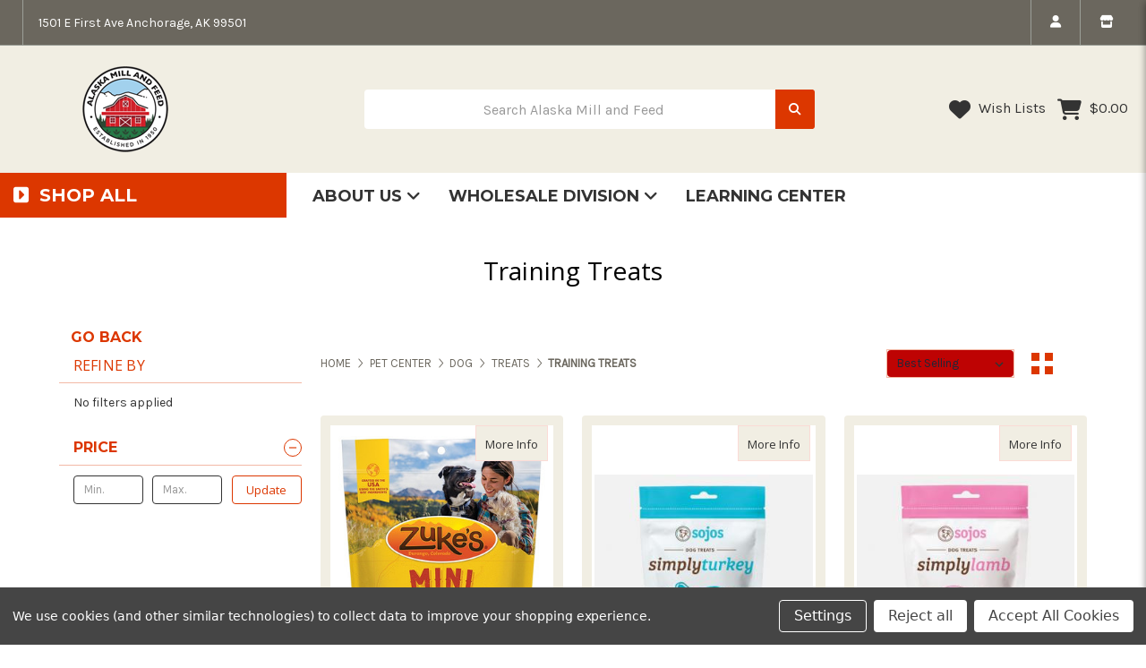

--- FILE ---
content_type: text/html; charset=UTF-8
request_url: https://alaskamillandfeed.com/dog/dog-treats/training-treats/?page=1
body_size: 36100
content:


<!DOCTYPE html>
<html class="no-js" lang="en">
    <head>
        <title>Training Treats | Alaska Mill &amp; Feed</title>
        <link rel="dns-prefetch preconnect" href="https://cdn11.bigcommerce.com/s-idpnykrp13" crossorigin><link rel="dns-prefetch preconnect" href="https://fonts.googleapis.com/" crossorigin><link rel="dns-prefetch preconnect" href="https://fonts.gstatic.com/" crossorigin>
        <meta name="description" content="Welcome to Alaska Mill &amp; Feed&#039;s online store! Here you can shop our dog training treats. Order dog training treats online for pickup or delivery."><link rel='canonical' href='https://alaskamillandfeed.com/dog/dog-treats/training-treats/' /><meta name='platform' content='bigcommerce.stencil' />
        
                <link rel="next" href="https://alaskamillandfeed.com/dog/dog-treats/training-treats/?page&#x3D;2">


        <link href="https://cdn11.bigcommerce.com/s-idpnykrp13/product_images/FAVICON.png?t&#x3D;1604537629" rel="shortcut icon">
        <meta name="viewport" content="width=device-width, initial-scale=1">

        <script>
            document.documentElement.className = document.documentElement.className.replace('no-js', 'js');
        </script>

        <script>
    function browserSupportsAllFeatures() {
        return window.Promise
            && window.fetch
            && window.URL
            && window.URLSearchParams
            && window.WeakMap
            // object-fit support
            && ('objectFit' in document.documentElement.style);
    }

    function loadScript(src) {
        var js = document.createElement('script');
        js.src = src;
        js.onerror = function () {
            console.error('Failed to load polyfill script ' + src);
        };
        document.head.appendChild(js);
    }

    if (!browserSupportsAllFeatures()) {
        loadScript('https://cdn11.bigcommerce.com/s-idpnykrp13/stencil/7a724570-9284-013c-7843-6294c95f0a76/e/7e65d940-71cd-013c-56c1-4606ada40d38/dist/theme-bundle.polyfills.js');
    }
</script>
        <script>window.consentManagerTranslations = `{"locale":"en","locales":{"consent_manager.data_collection_warning":"en","consent_manager.accept_all_cookies":"en","consent_manager.gdpr_settings":"en","consent_manager.data_collection_preferences":"en","consent_manager.manage_data_collection_preferences":"en","consent_manager.use_data_by_cookies":"en","consent_manager.data_categories_table":"en","consent_manager.allow":"en","consent_manager.accept":"en","consent_manager.deny":"en","consent_manager.dismiss":"en","consent_manager.reject_all":"en","consent_manager.category":"en","consent_manager.purpose":"en","consent_manager.functional_category":"en","consent_manager.functional_purpose":"en","consent_manager.analytics_category":"en","consent_manager.analytics_purpose":"en","consent_manager.targeting_category":"en","consent_manager.advertising_category":"en","consent_manager.advertising_purpose":"en","consent_manager.essential_category":"en","consent_manager.esential_purpose":"en","consent_manager.yes":"en","consent_manager.no":"en","consent_manager.not_available":"en","consent_manager.cancel":"en","consent_manager.save":"en","consent_manager.back_to_preferences":"en","consent_manager.close_without_changes":"en","consent_manager.unsaved_changes":"en","consent_manager.by_using":"en","consent_manager.agree_on_data_collection":"en","consent_manager.change_preferences":"en","consent_manager.cancel_dialog_title":"en","consent_manager.privacy_policy":"en","consent_manager.allow_category_tracking":"en","consent_manager.disallow_category_tracking":"en"},"translations":{"consent_manager.data_collection_warning":"We use cookies (and other similar technologies) to collect data to improve your shopping experience.","consent_manager.accept_all_cookies":"Accept All Cookies","consent_manager.gdpr_settings":"Settings","consent_manager.data_collection_preferences":"Website Data Collection Preferences","consent_manager.manage_data_collection_preferences":"Manage Website Data Collection Preferences","consent_manager.use_data_by_cookies":" uses data collected by cookies and JavaScript libraries to improve your shopping experience.","consent_manager.data_categories_table":"The table below outlines how we use this data by category. To opt out of a category of data collection, select 'No' and save your preferences.","consent_manager.allow":"Allow","consent_manager.accept":"Accept","consent_manager.deny":"Deny","consent_manager.dismiss":"Dismiss","consent_manager.reject_all":"Reject all","consent_manager.category":"Category","consent_manager.purpose":"Purpose","consent_manager.functional_category":"Functional","consent_manager.functional_purpose":"Enables enhanced functionality, such as videos and live chat. If you do not allow these, then some or all of these functions may not work properly.","consent_manager.analytics_category":"Analytics","consent_manager.analytics_purpose":"Provide statistical information on site usage, e.g., web analytics so we can improve this website over time.","consent_manager.targeting_category":"Targeting","consent_manager.advertising_category":"Advertising","consent_manager.advertising_purpose":"Used to create profiles or personalize content to enhance your shopping experience.","consent_manager.essential_category":"Essential","consent_manager.esential_purpose":"Essential for the site and any requested services to work, but do not perform any additional or secondary function.","consent_manager.yes":"Yes","consent_manager.no":"No","consent_manager.not_available":"N/A","consent_manager.cancel":"Cancel","consent_manager.save":"Save","consent_manager.back_to_preferences":"Back to Preferences","consent_manager.close_without_changes":"You have unsaved changes to your data collection preferences. Are you sure you want to close without saving?","consent_manager.unsaved_changes":"You have unsaved changes","consent_manager.by_using":"By using our website, you're agreeing to our","consent_manager.agree_on_data_collection":"By using our website, you're agreeing to the collection of data as described in our ","consent_manager.change_preferences":"You can change your preferences at any time","consent_manager.cancel_dialog_title":"Are you sure you want to cancel?","consent_manager.privacy_policy":"Privacy Policy","consent_manager.allow_category_tracking":"Allow [CATEGORY_NAME] tracking","consent_manager.disallow_category_tracking":"Disallow [CATEGORY_NAME] tracking"}}`;</script>

        <script>
            window.lazySizesConfig = window.lazySizesConfig || {};
            window.lazySizesConfig.loadMode = 1;
        </script>
        <script async src="https://cdn11.bigcommerce.com/s-idpnykrp13/stencil/7a724570-9284-013c-7843-6294c95f0a76/e/7e65d940-71cd-013c-56c1-4606ada40d38/dist/theme-bundle.head_async.js"></script>
        
        <link href="https://fonts.googleapis.com/css?family=Montserrat:700,500,400%7CKarla:400%7COpen+Sans:400&display=block" rel="stylesheet">
        
        <script async src="https://cdn11.bigcommerce.com/s-idpnykrp13/stencil/7a724570-9284-013c-7843-6294c95f0a76/e/7e65d940-71cd-013c-56c1-4606ada40d38/dist/theme-bundle.font.js"></script>

        <link data-stencil-stylesheet href="https://cdn11.bigcommerce.com/s-idpnykrp13/stencil/7a724570-9284-013c-7843-6294c95f0a76/e/7e65d940-71cd-013c-56c1-4606ada40d38/css/theme-3e841590-daea-013e-a3b0-36d581915ed3.css" rel="stylesheet">

        <!-- Start Tracking Code for analytics_facebook -->

<script data-bc-cookie-consent="4" type="text/plain">
!function(f,b,e,v,n,t,s){if(f.fbq)return;n=f.fbq=function(){n.callMethod?n.callMethod.apply(n,arguments):n.queue.push(arguments)};if(!f._fbq)f._fbq=n;n.push=n;n.loaded=!0;n.version='2.0';n.queue=[];t=b.createElement(e);t.async=!0;t.src=v;s=b.getElementsByTagName(e)[0];s.parentNode.insertBefore(t,s)}(window,document,'script','https://connect.facebook.net/en_US/fbevents.js');

fbq('set', 'autoConfig', 'false', '871596450386564');
fbq('dataProcessingOptions', []);
fbq('init', '871596450386564', {"external_id":"df05d10e-33c6-46df-a266-2e6c9ba782f8"});
fbq('set', 'agent', 'bigcommerce', '871596450386564');

function trackEvents() {
    var pathName = window.location.pathname;

    fbq('track', 'PageView', {}, "");

    // Search events start -- only fire if the shopper lands on the /search.php page
    if (pathName.indexOf('/search.php') === 0 && getUrlParameter('search_query')) {
        fbq('track', 'Search', {
            content_type: 'product_group',
            content_ids: [],
            search_string: getUrlParameter('search_query')
        });
    }
    // Search events end

    // Wishlist events start -- only fire if the shopper attempts to add an item to their wishlist
    if (pathName.indexOf('/wishlist.php') === 0 && getUrlParameter('added_product_id')) {
        fbq('track', 'AddToWishlist', {
            content_type: 'product_group',
            content_ids: []
        });
    }
    // Wishlist events end

    // Lead events start -- only fire if the shopper subscribes to newsletter
    if (pathName.indexOf('/subscribe.php') === 0 && getUrlParameter('result') === 'success') {
        fbq('track', 'Lead', {});
    }
    // Lead events end

    // Registration events start -- only fire if the shopper registers an account
    if (pathName.indexOf('/login.php') === 0 && getUrlParameter('action') === 'account_created') {
        fbq('track', 'CompleteRegistration', {}, "");
    }
    // Registration events end

    

    function getUrlParameter(name) {
        var cleanName = name.replace(/[\[]/, '\[').replace(/[\]]/, '\]');
        var regex = new RegExp('[\?&]' + cleanName + '=([^&#]*)');
        var results = regex.exec(window.location.search);
        return results === null ? '' : decodeURIComponent(results[1].replace(/\+/g, ' '));
    }
}

if (window.addEventListener) {
    window.addEventListener("load", trackEvents, false)
}
</script>
<noscript><img height="1" width="1" style="display:none" alt="null" src="https://www.facebook.com/tr?id=871596450386564&ev=PageView&noscript=1&a=plbigcommerce1.2&eid="/></noscript>

<!-- End Tracking Code for analytics_facebook -->

<!-- Start Tracking Code for analytics_googleanalytics4 -->

<script data-cfasync="false" src="https://cdn11.bigcommerce.com/shared/js/google_analytics4_bodl_subscribers-358423becf5d870b8b603a81de597c10f6bc7699.js" integrity="sha256-gtOfJ3Avc1pEE/hx6SKj/96cca7JvfqllWA9FTQJyfI=" crossorigin="anonymous"></script>
<script data-cfasync="false">
  (function () {
    window.dataLayer = window.dataLayer || [];

    function gtag(){
        dataLayer.push(arguments);
    }

    function initGA4(event) {
         function setupGtag() {
            function configureGtag() {
                gtag('js', new Date());
                gtag('set', 'developer_id.dMjk3Nj', true);
                gtag('config', 'G-GLRB2D326V');
            }

            var script = document.createElement('script');

            script.src = 'https://www.googletagmanager.com/gtag/js?id=G-GLRB2D326V';
            script.async = true;
            script.onload = configureGtag;

            document.head.appendChild(script);
        }

        setupGtag();

        if (typeof subscribeOnBodlEvents === 'function') {
            subscribeOnBodlEvents('G-GLRB2D326V', true);
        }

        window.removeEventListener(event.type, initGA4);
    }

    gtag('consent', 'default', {"ad_storage":"denied","ad_user_data":"denied","ad_personalization":"denied","analytics_storage":"denied","functionality_storage":"denied"})
            

    var eventName = document.readyState === 'complete' ? 'consentScriptsLoaded' : 'DOMContentLoaded';
    window.addEventListener(eventName, initGA4, false);
  })()
</script>

<!-- End Tracking Code for analytics_googleanalytics4 -->

<!-- Start Tracking Code for analytics_siteverification -->

<meta name="google-site-verification" content="lm-gNHYTq9yDRspeHsOT8ROeDEVqm7wvChLER1HZaYs" />

<meta name="google-site-verification" content="FQ7HYn4AQyapGy5989AubPdx-aACZbf7RzwBaOlCFEU" />

<!-- End Tracking Code for analytics_siteverification -->


<script type="text/javascript" src="https://checkout-sdk.bigcommerce.com/v1/loader.js" defer ></script>
<script>window.consentManagerStoreConfig = function () { return {"storeName":"Alaska Mill and Feed","privacyPolicyUrl":"","writeKey":null,"improvedConsentManagerEnabled":true,"AlwaysIncludeScriptsWithConsentTag":true}; };</script>
<script type="text/javascript" src="https://cdn11.bigcommerce.com/shared/js/bodl-consent-32a446f5a681a22e8af09a4ab8f4e4b6deda6487.js" integrity="sha256-uitfaufFdsW9ELiQEkeOgsYedtr3BuhVvA4WaPhIZZY=" crossorigin="anonymous" defer></script>
<script type="text/javascript" src="https://cdn11.bigcommerce.com/shared/js/storefront/consent-manager-config-3013a89bb0485f417056882e3b5cf19e6588b7ba.js" defer></script>
<script type="text/javascript" src="https://cdn11.bigcommerce.com/shared/js/storefront/consent-manager-08633fe15aba542118c03f6d45457262fa9fac88.js" defer></script>
<script type="text/javascript">
var BCData = {};
</script>
<script src='https://www.powr.io/powr.js?external-type=bigcommerce' async></script><script src='https://www.powr.io/powr.js?external-type=bigcommerce' async></script><script src='https://www.powr.io/powr.js?external-type=bigcommerce' async></script><script src='https://www.powr.io/powr.js?external-type=bigcommerce' async></script><script src='https://www.powr.io/powr.js?external-type=bigcommerce' async></script><!-- Global site tag (gtag.js) - Google Ads: AW-990138716 -->
<script data-bc-cookie-consent="3" type="text/plain" async src="https://www.googletagmanager.com/gtag/js?id=AW-990138716"></script>
<script data-bc-cookie-consent="3" type="text/plain">
  window.dataLayer = window.dataLayer || [];
  function gtag(){dataLayer.push(arguments);}
  gtag('js', new Date());

  gtag('config', 'AW-990138716');
  gtag('set', 'developer_id.dMjk3Nj', true);
</script>
<!-- GA4 Code Start: View Product Content -->
<script data-bc-cookie-consent="3" type="text/plain">
</script>

 <script data-cfasync="false" src="https://microapps.bigcommerce.com/bodl-events/1.9.4/index.js" integrity="sha256-Y0tDj1qsyiKBRibKllwV0ZJ1aFlGYaHHGl/oUFoXJ7Y=" nonce="" crossorigin="anonymous"></script>
 <script data-cfasync="false" nonce="">

 (function() {
    function decodeBase64(base64) {
       const text = atob(base64);
       const length = text.length;
       const bytes = new Uint8Array(length);
       for (let i = 0; i < length; i++) {
          bytes[i] = text.charCodeAt(i);
       }
       const decoder = new TextDecoder();
       return decoder.decode(bytes);
    }
    window.bodl = JSON.parse(decodeBase64("[base64]"));
 })()

 </script>

<script nonce="">
(function () {
    var xmlHttp = new XMLHttpRequest();

    xmlHttp.open('POST', 'https://bes.gcp.data.bigcommerce.com/nobot');
    xmlHttp.setRequestHeader('Content-Type', 'application/json');
    xmlHttp.send('{"store_id":"1001339634","timezone_offset":"-7.0","timestamp":"2026-01-25T06:05:32.97167900Z","visit_id":"bc47495a-ad1d-45c2-a573-37afa9bbca5e","channel_id":1}');
})();
</script>

    </head>
    <body>
        <svg data-src="https://cdn11.bigcommerce.com/s-idpnykrp13/stencil/7a724570-9284-013c-7843-6294c95f0a76/e/7e65d940-71cd-013c-56c1-4606ada40d38/img/icon-sprite.svg" class="icons-svg-sprite"></svg>

        <a href="#main-content" class="skip-to-main-link">Skip to main content</a>
<header class="site-header site-header-style-1" role="banner">
    
        <section class="top-bar mob-hide">
            <div class="container-fluid">
    <div class="row top-bar-inner">
        <div class="col-12 col-xl-6">
            <div class="top-google-translate"> 
                <!-- google translate code to be placed where you want it to show-->
<div id="google_translate_element"></div><script type="text/javascript">
function googleTranslateElementInit() {
  new google.translate.TranslateElement({pageLanguage: 'en', includedLanguages: 'ar,bn,es,fr,hi,ja,pa,pt,ru,zh-CN', layout: google.translate.TranslateElement.InlineLayout.SIMPLE}, 'google_translate_element');
}
</script><script type="text/javascript" src="//translate.google.com/translate_a/element.js?cb=googleTranslateElementInit"></script>
            </div>
            <div class="top-currency-selector">
                            </div>
            <div class="top-address">
                <p>1501 E First Ave
Anchorage, AK 99501</p>
            </div>
        </div>
        <div class="col-12 col-xl-6 top-bar-right">
            <ul class="navUser-section top-bar-menu">
                <li class="navUser-item--account">
                    <a href="https://nebula-beauty-demo.mybigcommerce.com/login.php" rel="nofollow" data-dropdown="login-drop" aria-controls="login-drop" aria-expanded="false" aria-label="login" role="" id="navUserAccount"><span> Login | My Account </span>
                        <i class="f-icon fa-solid fa-user"></i>
                    </a>

                    <div id="login-drop" data-dropdown-content class="dropdown f-open-dropdown account-open-dropdown" aria-autoclose="false" aria-hidden="true" tabindex="-1">
                        
                            <div class="login-drop-content">
                                <div class="row no-gutters">
                                    <div class="col">
                                        <div class="login-drop-right"> 
                                            <div class="login-drop-header">
                                                <h4 class="login-title text-left m-0">Login</h4>
                                                <a class="modal-close customModelClose" aria-label="Close" data-drop-down-close role="button">
                                                    <span class="icon"><svg><use xlink:href="#icon-close" /></svg></span>
                                                </a>
                                            </div>
                                            <form class="login-form form" action="/login.php?action=check_login" method="post" name="FormLogin">
                                                <div class="form-field form-field--input form-field--inputEmail">
                                                    <i class="fa-solid fa-user"></i>
                                                    <input title="Enter your Email Address" class="form-input" name="login_email" id="login_email" type="email" placeholder="Email Address">
                                                </div>
                                                <div class="form-field form-field--input form-field--inputPassword">
                                                    <i class="fa-solid fa-lock"></i>
                                                    <input title="Enter your Password" class="form-input" id="login_pass" type="password" name="login_pass" placeholder="Password">
                                                </div>
                                                <div class="form-actions d-flex flex-wrap align-items-center">
                                                    <input type="submit" class="button button--primary" value="Login">
                                                    <a class="forgot-password" href="/login.php?action=reset_password">Forgot Password</a>
                                                </div>
                                            </form>
                                        </div>
                                        <div class="form-new-customer">
                                            <h4>New Customer</h4>
                                            <p>Registering provides you with personalized services, including: wish list, order status and promotions.</p>
                                            <a class="signup-link button button--secondary" href="/login.php?action&#x3D;create_account">Register</a>
                                        </div>
                                    </div>
                                </div>
                            </div>
                    </div>
                </li>
                <li>
                    <a href="#" data-dropdown="shop-info" aria-controls="shop-info" aria-expanded="false"aria-label="store info" role="">
                        <span>Store Info </span>
                        <i class="fa-solid fa-store"></i>
                    </a>
                </li>
            </ul>
        </div>
    </div>
</div><!--container-->
    <div class="dropdown-menu drop-left store-info-drop" id="shop-info" data-dropdown-content aria-autoclose="false" aria-hidden="true">
  <div class="shop-info-top">
    <div class="store-info-header">
      <div data-content-region="about_us_img--global"></div>
    </div>
    <a class="modal-close customModelClose" aria-label="Close" data-drop-down-close role="button">
      <span class="icon"><svg><use xlink:href="#icon-close"></use></svg></span>
    </a>
    <div class="store-info-logo">
        <div class="store-info-content-top d-flex flex-wrap align-items-center justify-content-between pb-3">
         <div class="store-site-logo">
            <a href="https://alaskamillandfeed.com/" class="header-logo__link" data-header-logo-link tabindex="-1">
                    <img class="header-logo-image-unknown-size"
                         src="https://cdn11.bigcommerce.com/s-idpnykrp13/images/stencil/original/website_logo_2026_1769214815__11028.original.png"
                         alt="Alaska Mill and Feed"
                         title="Alaska Mill and Feed">
            </a>

         </div>
        <div class="store-info-phone">
        </div>
      </div>
    </div>
    <div class="about-store-description">
          <div data-content-region="about_description--global"></div>
    </div>
  </div>
    <div class="about-store">
        <div class="about-store-tabs">
            <ul class="tabs d-flex justify-content-left px-2" data-tab role="tablist">
              
            </ul>
            <div class="tabs-content">
            </div>
        </div>
    </div>
</div>
        </section>
    <section class="main-header">
           <div class="container-fluid logobar-container">
    <div class="row align-items-center py-4">
        <div class="col-6 col-xl-auto">
                <div class="site-logo">
                    <a href="https://alaskamillandfeed.com/" class="header-logo__link" data-header-logo-link>
        <img class="header-logo-image-unknown-size"
             src="https://cdn11.bigcommerce.com/s-idpnykrp13/images/stencil/original/website_logo_2026_1769214815__11028.original.png"
             alt="Alaska Mill and Feed"
             title="Alaska Mill and Feed">
</a>
                </div>
        </div>
        <div class="col-6 col-xl-5 ml-xl-auto">
            <div class="header-search" id="quickSearch" data-prevent-quick-search-close>
                <form class="form" onsubmit="return false" data-url="/search.php" data-quick-search-form>
                    <div class="search-input-field">
                        <label for="hSearch-1" class="sr-only">Search Alaska Mill and Feed</label>
                        <input name="" id="hSearch-1" data-search-quick type="search" class="form-input" data-error-message="Search field cannot be empty." autocomplete="off" onfocus="this.placeholder=''" onblur="this.placeholder=' Search Alaska Mill and Feed'" placeholder=" Search Alaska Mill and Feed">
                        <button  title="Submit Search" class="button button--primary" name="search" value="Search">
                            <i class="fa-sharp fa-solid fa-magnifying-glass"></i>
                        </button>
                    </div>
                </form>
            </div>
        </div>
        <div class="col-auto ml-auto">
            <nav class="navUser header-navUser">
                <ul class="navUser-section text-right">
                    <li class="navUser-trust-icon">
                    </li>
                    <li class="navUser-wishlist">
                        <a href="/wishlist.php">
                            <i class="f-icon fa-solid fa-heart"></i>
                            Wish Lists
                        </a>
                    </li>
                    
                    <li class="navUser-item--cart mob-hide">
                        <a
                            class=""
                            id="nabHeaderCart"
                            data-cart-preview
                            data-dropdown="cart-preview-dropdown"
                            data-options="align:left"
                            href="/cart.php" aria-label="Cart with 0 items">
                            <span class="countPill cart-quantity">0</span>
                            <span class="navUser-item-cartLabel">
                                <i class="f-icon fa-solid fa-cart-shopping"></i>
                            </span>
                            <span class="navUser-item-cartPrice">$0.00</span>
                        </a>
                    </li>
                    
                </ul>
            </nav>
        </div>
    </div><!--row-->
</div><!--container-fluid-->
<section class="quickSearchResults quick-search" data-bind="html: results"></section>
<p role="status"
   aria-live="polite"
   class="aria-description--hidden"
   data-search-aria-message-predefined-text="product results for"
></p>
<div class="header-navbar header-navbar-1">
    <div class="container-fluid">
        <div class="row">
            <div class="col-md-3 nc-button-col p-0">
                <span class="nc-button"><i class="fa-solid fa-square-caret-right"></i> Shop All</span>
                <div class="nc-navmenu">
                    <nav class="navCategories">
                        <div class="row">
                            <div class="col-12">
                                <ul class="menuCategories-list">
                                    <li class="menuCategories-item">
                                        <a class="navCategories-action  activePage"
   href="https://alaskamillandfeed.com/shop/pet-center/"
>
    Pet Center
</a>
<div class="navCategory-subMenu" id="navCategories-262" aria-hidden="true" tabindex="-1">
    <span class="navCategory-subMenu-close"><i class="fa-solid fa-circle-arrow-left"></i></span>
    <a class="navCategories-action navCategory-subMenu-title" href="https://alaskamillandfeed.com/shop/pet-center/" aria-label="Pet Center">
        Pet Center
    </a>
    <ul class="navCategory-subMenu-list">
            <li class="navCategory-subMenu-item">
                    <a class="navCategory-subMenu-action navCategories-action has-subMenu activePage"
                       href="https://alaskamillandfeed.com/shop/pet-center/dog/"
                       aria-label="Dog"><span>Dog</span>
                    </a>
                    <ul class="navCategory-childList" id="navCategories-210">
                        <li class="navCategory-childList-close"><i class="fa-solid fa-circle-arrow-left"></i></li>
                        <li class="navCategory-childList-title">
                            <a href="https://alaskamillandfeed.com/shop/pet-center/dog/">Dog</a>
                        </li>
                        <li class="navCategory-childList-item d-flex">
                            <a class="navCategory-childList-action navCategories-action"
                               href="https://alaskamillandfeed.com/dog/dry-dog-food/"
                               aria-label="Food"><span>Food</span>
                            </a>
                        </li>
                        <li class="navCategory-childList-item d-flex">
                            <a class="navCategory-childList-action navCategories-action"
                               href="https://alaskamillandfeed.com/dog/dog-toys/"
                               aria-label="Toys"><span>Toys</span>
                            </a>
                        </li>
                        <li class="navCategory-childList-item d-flex">
                            <a class="navCategory-childList-action navCategories-action activePage"
                               href="https://alaskamillandfeed.com/dog/dog-treats/"
                               aria-label="Treats"><span>Treats</span>
                            </a>
                        </li>
                    </ul>
            </li>
            <li class="navCategory-subMenu-item">
                    <a class="navCategory-subMenu-action navCategories-action has-subMenu"
                       href="https://alaskamillandfeed.com/shop/cat/"
                       aria-label="Cat"><span>Cat</span>
                    </a>
                    <ul class="navCategory-childList" id="navCategories-209">
                        <li class="navCategory-childList-close"><i class="fa-solid fa-circle-arrow-left"></i></li>
                        <li class="navCategory-childList-title">
                            <a href="https://alaskamillandfeed.com/shop/cat/">Cat</a>
                        </li>
                        <li class="navCategory-childList-item d-flex">
                            <a class="navCategory-childList-action navCategories-action"
                               href="https://alaskamillandfeed.com/cat/cat-food/"
                               aria-label="Food"><span>Food</span>
                            </a>
                        </li>
                        <li class="navCategory-childList-item d-flex">
                            <a class="navCategory-childList-action navCategories-action"
                               href="https://alaskamillandfeed.com/cat/cat-litter-accessories/"
                               aria-label="Litter &amp; Accessories"><span>Litter &amp; Accessories</span>
                            </a>
                        </li>
                        <li class="navCategory-childList-item d-flex">
                            <a class="navCategory-childList-action navCategories-action"
                               href="https://alaskamillandfeed.com/cat/cat-toys/"
                               aria-label="Toys"><span>Toys</span>
                            </a>
                        </li>
                        <li class="navCategory-childList-item d-flex">
                            <a class="navCategory-childList-action navCategories-action"
                               href="https://alaskamillandfeed.com/cat/cat-treats/"
                               aria-label="Treats"><span>Treats</span>
                            </a>
                        </li>
                    </ul>
            </li>
            <li class="navCategory-subMenu-item">
                    <a class="navCategory-subMenu-action navCategories-action has-subMenu"
                       href="https://alaskamillandfeed.com/shop/pet-supplies/"
                       aria-label="Pet Supplies"><span>Pet Supplies</span>
                    </a>
                    <ul class="navCategory-childList" id="navCategories-213">
                        <li class="navCategory-childList-close"><i class="fa-solid fa-circle-arrow-left"></i></li>
                        <li class="navCategory-childList-title">
                            <a href="https://alaskamillandfeed.com/shop/pet-supplies/">Pet Supplies</a>
                        </li>
                        <li class="navCategory-childList-item d-flex">
                            <a class="navCategory-childList-action navCategories-action"
                               href="https://alaskamillandfeed.com/shop/pet-center/pet-supplies/beds-blankets/"
                               aria-label="Beds &amp; Blankets"><span>Beds &amp; Blankets</span>
                            </a>
                        </li>
                        <li class="navCategory-childList-item d-flex">
                            <a class="navCategory-childList-action navCategories-action"
                               href="https://alaskamillandfeed.com/shop/pet-center/pet-supplies/bowls-feeders-fountains/"
                               aria-label="Bowls, Feeders &amp; Fountains"><span>Bowls, Feeders &amp; Fountains</span>
                            </a>
                        </li>
                        <li class="navCategory-childList-item d-flex">
                            <a class="navCategory-childList-action navCategories-action"
                               href="https://alaskamillandfeed.com/shop/pet-center/pet-supplies/collars-leashes-harnesses/"
                               aria-label="Collars, Leashes &amp; Harnesses"><span>Collars, Leashes &amp; Harnesses</span>
                            </a>
                        </li>
                        <li class="navCategory-childList-item d-flex">
                            <a class="navCategory-childList-action navCategories-action"
                               href="https://alaskamillandfeed.com/shop/pet-center/pet-supplies/crates-containment/"
                               aria-label="Crates &amp; Containment"><span>Crates &amp; Containment</span>
                            </a>
                        </li>
                        <li class="navCategory-childList-item d-flex">
                            <a class="navCategory-childList-action navCategories-action"
                               href="https://alaskamillandfeed.com/shop/pet-center/pet-supplies/grooming-products/"
                               aria-label="Grooming Products"><span>Grooming Products</span>
                            </a>
                        </li>
                        <li class="navCategory-childList-item d-flex">
                            <a class="navCategory-childList-action navCategories-action"
                               href="https://alaskamillandfeed.com/pet-supplies/healthcare/"
                               aria-label="Healthcare"><span>Healthcare</span>
                            </a>
                        </li>
                        <li class="navCategory-childList-item d-flex">
                            <a class="navCategory-childList-action navCategories-action"
                               href="https://alaskamillandfeed.com/shop/pet-center/pet-supplies/pet-apparel/"
                               aria-label="Pet Apparel"><span>Pet Apparel</span>
                            </a>
                        </li>
                        <li class="navCategory-childList-item d-flex">
                            <a class="navCategory-childList-action navCategories-action"
                               href="https://alaskamillandfeed.com/shop/pet-center/pet-supplies/potty-care/"
                               aria-label="Potty Care"><span>Potty Care</span>
                            </a>
                        </li>
                        <li class="navCategory-childList-item d-flex">
                            <a class="navCategory-childList-action navCategories-action"
                               href="https://alaskamillandfeed.com/shop/pet-center/pet-supplies/skijoring/"
                               aria-label="Skijoring"><span>Skijoring</span>
                            </a>
                        </li>
                        <li class="navCategory-childList-item d-flex">
                            <a class="navCategory-childList-action navCategories-action"
                               href="https://alaskamillandfeed.com/shop/pet-center/pet-supplies/training/"
                               aria-label="Training"><span>Training</span>
                            </a>
                        </li>
                        <li class="navCategory-childList-item d-flex">
                            <a class="navCategory-childList-action navCategories-action"
                               href="https://alaskamillandfeed.com/shop/pet-center/pet-supplies/travel/"
                               aria-label="Travel"><span>Travel</span>
                            </a>
                        </li>
                    </ul>
            </li>
            <li class="navCategory-subMenu-item">
                    <a class="navCategory-subMenu-action navCategories-action has-subMenu"
                       href="https://alaskamillandfeed.com/shop/pet-center/small-animal/"
                       aria-label="Small Animal"><span>Small Animal</span>
                    </a>
                    <ul class="navCategory-childList" id="navCategories-85">
                        <li class="navCategory-childList-close"><i class="fa-solid fa-circle-arrow-left"></i></li>
                        <li class="navCategory-childList-title">
                            <a href="https://alaskamillandfeed.com/shop/pet-center/small-animal/">Small Animal</a>
                        </li>
                        <li class="navCategory-childList-item d-flex">
                            <a class="navCategory-childList-action navCategories-action"
                               href="https://alaskamillandfeed.com/shop-products/small-animal/accessories/"
                               aria-label="Accessories"><span>Accessories</span>
                            </a>
                        </li>
                        <li class="navCategory-childList-item d-flex">
                            <a class="navCategory-childList-action navCategories-action"
                               href="https://alaskamillandfeed.com/shop/pet-center/small-animal/supplements/"
                               aria-label="Supplements"><span>Supplements</span>
                            </a>
                        </li>
                        <li class="navCategory-childList-item d-flex">
                            <a class="navCategory-childList-action navCategories-action"
                               href="https://alaskamillandfeed.com/shop/pet-center/small-animal/litter-bedding/"
                               aria-label="Litter &amp; Bedding"><span>Litter &amp; Bedding</span>
                            </a>
                        </li>
                        <li class="navCategory-childList-item d-flex">
                            <a class="navCategory-childList-action navCategories-action"
                               href="https://alaskamillandfeed.com/shop/pet-center/small-animal/small-animal-food/"
                               aria-label="Small Animal Food"><span>Small Animal Food</span>
                            </a>
                        </li>
                        <li class="navCategory-childList-item d-flex">
                            <a class="navCategory-childList-action navCategories-action"
                               href="https://alaskamillandfeed.com/shop-products/small-animal/toys/"
                               aria-label="Toys"><span>Toys</span>
                            </a>
                        </li>
                        <li class="navCategory-childList-item d-flex">
                            <a class="navCategory-childList-action navCategories-action"
                               href="https://alaskamillandfeed.com/shop-products/small-animal/treats/"
                               aria-label="Treats"><span>Treats</span>
                            </a>
                        </li>
                    </ul>
            </li>
            <li class="navCategory-subMenu-item">
                    <a class="navCategory-subMenu-action navCategories-action has-subMenu"
                       href="https://alaskamillandfeed.com/shop-products/domestic-bird/"
                       aria-label="Domestic Bird"><span>Domestic Bird</span>
                    </a>
                    <ul class="navCategory-childList" id="navCategories-84">
                        <li class="navCategory-childList-close"><i class="fa-solid fa-circle-arrow-left"></i></li>
                        <li class="navCategory-childList-title">
                            <a href="https://alaskamillandfeed.com/shop-products/domestic-bird/">Domestic Bird</a>
                        </li>
                        <li class="navCategory-childList-item d-flex">
                            <a class="navCategory-childList-action navCategories-action"
                               href="https://alaskamillandfeed.com/shop/pet-center/domestic-bird/bird-seed/"
                               aria-label="Bird Seed"><span>Bird Seed</span>
                            </a>
                        </li>
                    </ul>
            </li>
    </ul>
</div>
                                    </li>
                                    <li class="menuCategories-item">
                                        <a class="navCategories-action "
   href="https://alaskamillandfeed.com/shop/lawn-garden/"
>
    Home &amp; Garden
</a>
<div class="navCategory-subMenu" id="navCategories-211" aria-hidden="true" tabindex="-1">
    <span class="navCategory-subMenu-close"><i class="fa-solid fa-circle-arrow-left"></i></span>
    <a class="navCategories-action navCategory-subMenu-title" href="https://alaskamillandfeed.com/shop/lawn-garden/" aria-label="Home &amp; Garden">
        Home &amp; Garden
    </a>
    <ul class="navCategory-subMenu-list">
            <li class="navCategory-subMenu-item">
                    <a class="navCategory-subMenu-action navCategories-action" href="https://alaskamillandfeed.com/shop/beekeeping/"><span>Beekeeping</span></a>
            </li>
            <li class="navCategory-subMenu-item">
                    <a class="navCategory-subMenu-action navCategories-action" href="https://alaskamillandfeed.com/shop/lawn-garden/berry-picking/"><span>Berry Picking</span></a>
            </li>
            <li class="navCategory-subMenu-item">
                    <a class="navCategory-subMenu-action navCategories-action" href="https://alaskamillandfeed.com/shop/home-garden/fire-pits/"><span>Fire Pits</span></a>
            </li>
            <li class="navCategory-subMenu-item">
                    <a class="navCategory-subMenu-action navCategories-action" href="https://alaskamillandfeed.com/shop/lawn-garden/composters/"><span>Composters</span></a>
            </li>
            <li class="navCategory-subMenu-item">
                    <a class="navCategory-subMenu-action navCategories-action has-subMenu"
                       href="https://alaskamillandfeed.com/shop/lawn-garden/lawn-care/"
                       aria-label="Lawn Care"><span>Lawn Care</span>
                    </a>
                    <ul class="navCategory-childList" id="navCategories-362">
                        <li class="navCategory-childList-close"><i class="fa-solid fa-circle-arrow-left"></i></li>
                        <li class="navCategory-childList-title">
                            <a href="https://alaskamillandfeed.com/shop/lawn-garden/lawn-care/">Lawn Care</a>
                        </li>
                        <li class="navCategory-childList-item d-flex">
                            <a class="navCategory-childList-action navCategories-action"
                               href="https://alaskamillandfeed.com/shop/lawn-garden/lawn-care/grass-seed/"
                               aria-label="Grass Seed"><span>Grass Seed</span>
                            </a>
                        </li>
                        <li class="navCategory-childList-item d-flex">
                            <a class="navCategory-childList-action navCategories-action"
                               href="https://alaskamillandfeed.com/shop/lawn-garden/lawn-care/lawn-fertilizer/"
                               aria-label="Lawn Fertilizer"><span>Lawn Fertilizer</span>
                            </a>
                        </li>
                        <li class="navCategory-childList-item d-flex">
                            <a class="navCategory-childList-action navCategories-action"
                               href="https://alaskamillandfeed.com/shop/lawn-garden/lawn-care/moss-control/"
                               aria-label="Moss Control"><span>Moss Control</span>
                            </a>
                        </li>
                        <li class="navCategory-childList-item d-flex">
                            <a class="navCategory-childList-action navCategories-action"
                               href="https://alaskamillandfeed.com/shop/lawn-garden/lawn-care/vegetation-killer/"
                               aria-label="Vegetation Killer"><span>Vegetation Killer</span>
                            </a>
                        </li>
                        <li class="navCategory-childList-item d-flex">
                            <a class="navCategory-childList-action navCategories-action"
                               href="https://alaskamillandfeed.com/shop/lawn-garden/lawn-care/weed-preventers-killers/"
                               aria-label="Weed Preventers &amp; Killers"><span>Weed Preventers &amp; Killers</span>
                            </a>
                        </li>
                    </ul>
            </li>
            <li class="navCategory-subMenu-item">
                    <a class="navCategory-subMenu-action navCategories-action has-subMenu"
                       href="https://alaskamillandfeed.com/shop-all/ice-melt/"
                       aria-label="Ice Melt"><span>Ice Melt</span>
                    </a>
                    <ul class="navCategory-childList" id="navCategories-66">
                        <li class="navCategory-childList-close"><i class="fa-solid fa-circle-arrow-left"></i></li>
                        <li class="navCategory-childList-title">
                            <a href="https://alaskamillandfeed.com/shop-all/ice-melt/">Ice Melt</a>
                        </li>
                        <li class="navCategory-childList-item d-flex">
                            <a class="navCategory-childList-action navCategories-action"
                               href="https://alaskamillandfeed.com/shop/ice-melt/pet-friendly-ice-melt/"
                               aria-label="Pet Friendly Ice Melt"><span>Pet Friendly Ice Melt</span>
                            </a>
                        </li>
                        <li class="navCategory-childList-item d-flex">
                            <a class="navCategory-childList-action navCategories-action"
                               href="https://alaskamillandfeed.com/shop/shovels-snow-scrapers/"
                               aria-label="Shovels/ Snow Scrapers"><span>Shovels/ Snow Scrapers</span>
                            </a>
                        </li>
                        <li class="navCategory-childList-item d-flex">
                            <a class="navCategory-childList-action navCategories-action"
                               href="https://alaskamillandfeed.com/shop/ice-melt/ice-melt/"
                               aria-label="Ice Melt"><span>Ice Melt</span>
                            </a>
                        </li>
                        <li class="navCategory-childList-item d-flex">
                            <a class="navCategory-childList-action navCategories-action"
                               href="https://alaskamillandfeed.com/shop-all/ice-melt/traction-aid/"
                               aria-label="Traction Aid"><span>Traction Aid</span>
                            </a>
                        </li>
                    </ul>
            </li>
            <li class="navCategory-subMenu-item">
                    <a class="navCategory-subMenu-action navCategories-action has-subMenu"
                       href="https://alaskamillandfeed.com/shop/lawn-garden/indoor-gardening/"
                       aria-label="Indoor Gardening"><span>Indoor Gardening</span>
                    </a>
                    <ul class="navCategory-childList" id="navCategories-231">
                        <li class="navCategory-childList-close"><i class="fa-solid fa-circle-arrow-left"></i></li>
                        <li class="navCategory-childList-title">
                            <a href="https://alaskamillandfeed.com/shop/lawn-garden/indoor-gardening/">Indoor Gardening</a>
                        </li>
                        <li class="navCategory-childList-item d-flex">
                            <a class="navCategory-childList-action navCategories-action"
                               href="https://alaskamillandfeed.com/shop/lawn-garden/indoor-gardening/lighting/"
                               aria-label="Lighting"><span>Lighting</span>
                            </a>
                        </li>
                    </ul>
            </li>
            <li class="navCategory-subMenu-item">
                    <a class="navCategory-subMenu-action navCategories-action has-subMenu"
                       href="https://alaskamillandfeed.com/shop/lawn-garden/pest-control/"
                       aria-label="Pest Control"><span>Pest Control</span>
                    </a>
                    <ul class="navCategory-childList" id="navCategories-324">
                        <li class="navCategory-childList-close"><i class="fa-solid fa-circle-arrow-left"></i></li>
                        <li class="navCategory-childList-title">
                            <a href="https://alaskamillandfeed.com/shop/lawn-garden/pest-control/">Pest Control</a>
                        </li>
                        <li class="navCategory-childList-item d-flex">
                            <a class="navCategory-childList-action navCategories-action"
                               href="https://alaskamillandfeed.com/shop/lawn-garden/pest-control/animal-rodent/"
                               aria-label="Animal &amp; Rodent"><span>Animal &amp; Rodent</span>
                            </a>
                        </li>
                        <li class="navCategory-childList-item d-flex">
                            <a class="navCategory-childList-action navCategories-action"
                               href="https://alaskamillandfeed.com/shop/lawn-garden/pest-control/insect-control/"
                               aria-label="Insect Control"><span>Insect Control</span>
                            </a>
                        </li>
                        <li class="navCategory-childList-item d-flex">
                            <a class="navCategory-childList-action navCategories-action"
                               href="https://alaskamillandfeed.com/shop/lawn-garden/pest-control/mosquito/"
                               aria-label="Mosquito"><span>Mosquito</span>
                            </a>
                        </li>
                        <li class="navCategory-childList-item d-flex">
                            <a class="navCategory-childList-action navCategories-action"
                               href="https://alaskamillandfeed.com/shop/lawn-garden/pest-control/tree-shrub/"
                               aria-label="Tree &amp; Shrub"><span>Tree &amp; Shrub</span>
                            </a>
                        </li>
                    </ul>
            </li>
            <li class="navCategory-subMenu-item">
                    <a class="navCategory-subMenu-action navCategories-action has-subMenu"
                       href="https://alaskamillandfeed.com/shop/lawn-garden/plants-bulbs-seeds/"
                       aria-label="Plants, Bulbs &amp; Seeds"><span>Plants, Bulbs &amp; Seeds</span>
                    </a>
                    <ul class="navCategory-childList" id="navCategories-348">
                        <li class="navCategory-childList-close"><i class="fa-solid fa-circle-arrow-left"></i></li>
                        <li class="navCategory-childList-title">
                            <a href="https://alaskamillandfeed.com/shop/lawn-garden/plants-bulbs-seeds/">Plants, Bulbs &amp; Seeds</a>
                        </li>
                        <li class="navCategory-childList-item d-flex">
                            <a class="navCategory-childList-action navCategories-action"
                               href="https://alaskamillandfeed.com/shop/lawn-garden/plants-bulbs-seeds/bulbs/"
                               aria-label="Bulbs"><span>Bulbs</span>
                            </a>
                        </li>
                        <li class="navCategory-childList-item d-flex">
                            <a class="navCategory-childList-action navCategories-action"
                               href="https://alaskamillandfeed.com/shop/lawn-garden/sprouts/"
                               aria-label="Sprouts"><span>Sprouts</span>
                            </a>
                        </li>
                        <li class="navCategory-childList-item d-flex">
                            <a class="navCategory-childList-action navCategories-action"
                               href="https://alaskamillandfeed.com/shop/lawn-garden/plants-bulbs-seeds/wildflower-seeds/"
                               aria-label="Wildflower Seeds"><span>Wildflower Seeds</span>
                            </a>
                        </li>
                        <li class="navCategory-childList-item d-flex">
                            <a class="navCategory-childList-action navCategories-action"
                               href="https://alaskamillandfeed.com/shop/lawn-garden/seed-potatoes/"
                               aria-label="Seed Potatoes"><span>Seed Potatoes</span>
                            </a>
                        </li>
                    </ul>
            </li>
            <li class="navCategory-subMenu-item">
                    <a class="navCategory-subMenu-action navCategories-action has-subMenu"
                       href="https://alaskamillandfeed.com/shop/lawn-garden/planters-supports/"
                       aria-label="Planters &amp; Supports"><span>Planters &amp; Supports</span>
                    </a>
                    <ul class="navCategory-childList" id="navCategories-337">
                        <li class="navCategory-childList-close"><i class="fa-solid fa-circle-arrow-left"></i></li>
                        <li class="navCategory-childList-title">
                            <a href="https://alaskamillandfeed.com/shop/lawn-garden/planters-supports/">Planters &amp; Supports</a>
                        </li>
                        <li class="navCategory-childList-item d-flex">
                            <a class="navCategory-childList-action navCategories-action"
                               href="https://alaskamillandfeed.com/shop/lawn-garden/planters-supports/hanging-baskets/"
                               aria-label="Hanging Baskets"><span>Hanging Baskets</span>
                            </a>
                        </li>
                        <li class="navCategory-childList-item d-flex">
                            <a class="navCategory-childList-action navCategories-action"
                               href="https://alaskamillandfeed.com/shop/lawn-garden/planters-supports/raised-bed/"
                               aria-label="Raised Bed"><span>Raised Bed</span>
                            </a>
                        </li>
                        <li class="navCategory-childList-item d-flex">
                            <a class="navCategory-childList-action navCategories-action"
                               href="https://alaskamillandfeed.com/shop/lawn-garden/greenhouses/"
                               aria-label="Greenhouses"><span>Greenhouses</span>
                            </a>
                        </li>
                        <li class="navCategory-childList-item d-flex">
                            <a class="navCategory-childList-action navCategories-action"
                               href="https://alaskamillandfeed.com/shop/lawn-garden/planters-supports/planters/"
                               aria-label="Pots"><span>Pots</span>
                            </a>
                        </li>
                        <li class="navCategory-childList-item d-flex">
                            <a class="navCategory-childList-action navCategories-action"
                               href="https://alaskamillandfeed.com/shop/lawn-garden/planters-supports/trellises-supports/"
                               aria-label="Trellises &amp; Supports"><span>Trellises &amp; Supports</span>
                            </a>
                        </li>
                    </ul>
            </li>
            <li class="navCategory-subMenu-item">
                    <a class="navCategory-subMenu-action navCategories-action has-subMenu"
                       href="https://alaskamillandfeed.com/shop/lawn-garden/soil-amendments/"
                       aria-label="Soil &amp; Amendments"><span>Soil &amp; Amendments</span>
                    </a>
                    <ul class="navCategory-childList" id="navCategories-340">
                        <li class="navCategory-childList-close"><i class="fa-solid fa-circle-arrow-left"></i></li>
                        <li class="navCategory-childList-title">
                            <a href="https://alaskamillandfeed.com/shop/lawn-garden/soil-amendments/">Soil &amp; Amendments</a>
                        </li>
                        <li class="navCategory-childList-item d-flex">
                            <a class="navCategory-childList-action navCategories-action"
                               href="https://alaskamillandfeed.com/shop/lawn-garden/soil-amendments/compost/"
                               aria-label="Compost"><span>Compost</span>
                            </a>
                        </li>
                        <li class="navCategory-childList-item d-flex">
                            <a class="navCategory-childList-action navCategories-action"
                               href="https://alaskamillandfeed.com/shop/lawn-garden/lawn-fertilizer/"
                               aria-label="Fertilizer"><span>Fertilizer</span>
                            </a>
                        </li>
                        <li class="navCategory-childList-item d-flex">
                            <a class="navCategory-childList-action navCategories-action"
                               href="https://alaskamillandfeed.com/shop/lawn-garden/soil-amendments/manure/"
                               aria-label="Manure"><span>Manure</span>
                            </a>
                        </li>
                        <li class="navCategory-childList-item d-flex">
                            <a class="navCategory-childList-action navCategories-action"
                               href="https://alaskamillandfeed.com/shop/lawn-garden/soil-amendments/mulch/"
                               aria-label="Mulch"><span>Mulch</span>
                            </a>
                        </li>
                        <li class="navCategory-childList-item d-flex">
                            <a class="navCategory-childList-action navCategories-action"
                               href="https://alaskamillandfeed.com/soil/"
                               aria-label="Soil"><span>Soil</span>
                            </a>
                        </li>
                        <li class="navCategory-childList-item d-flex">
                            <a class="navCategory-childList-action navCategories-action"
                               href="https://alaskamillandfeed.com/shop/lawn-garden/soil-amendments/soil-amendments/"
                               aria-label="Soil Amendments"><span>Soil Amendments</span>
                            </a>
                        </li>
                    </ul>
            </li>
            <li class="navCategory-subMenu-item">
                    <a class="navCategory-subMenu-action navCategories-action has-subMenu"
                       href="https://alaskamillandfeed.com/shop/lawn-garden/tools-accessories/"
                       aria-label="Tools &amp; Accessories"><span>Tools &amp; Accessories</span>
                    </a>
                    <ul class="navCategory-childList" id="navCategories-336">
                        <li class="navCategory-childList-close"><i class="fa-solid fa-circle-arrow-left"></i></li>
                        <li class="navCategory-childList-title">
                            <a href="https://alaskamillandfeed.com/shop/lawn-garden/tools-accessories/">Tools &amp; Accessories</a>
                        </li>
                        <li class="navCategory-childList-item d-flex">
                            <a class="navCategory-childList-action navCategories-action"
                               href="https://alaskamillandfeed.com/shop/home-garden/tools-accessories/apparel/"
                               aria-label="Apparel"><span>Apparel</span>
                            </a>
                        </li>
                        <li class="navCategory-childList-item d-flex">
                            <a class="navCategory-childList-action navCategories-action"
                               href="https://alaskamillandfeed.com/shop/lawn-garden/edging/"
                               aria-label="Edging"><span>Edging</span>
                            </a>
                        </li>
                        <li class="navCategory-childList-item d-flex">
                            <a class="navCategory-childList-action navCategories-action"
                               href="https://alaskamillandfeed.com/shop/lawn-garden/tools-accessories/garden-accessories/"
                               aria-label="Garden Accessories"><span>Garden Accessories</span>
                            </a>
                        </li>
                        <li class="navCategory-childList-item d-flex">
                            <a class="navCategory-childList-action navCategories-action"
                               href="https://alaskamillandfeed.com/shop/lawn-garden/tools-accessories/garden-hoes/"
                               aria-label="Garden Hoes"><span>Garden Hoes</span>
                            </a>
                        </li>
                        <li class="navCategory-childList-item d-flex">
                            <a class="navCategory-childList-action navCategories-action"
                               href="https://alaskamillandfeed.com/shop/lawn-garden/tools-accessories/kneelers-gloves/"
                               aria-label="Kneelers &amp; Gloves"><span>Kneelers &amp; Gloves</span>
                            </a>
                        </li>
                        <li class="navCategory-childList-item d-flex">
                            <a class="navCategory-childList-action navCategories-action"
                               href="https://alaskamillandfeed.com/shop/lawn-garden/tools-accessories/pruners-shears/"
                               aria-label="Pruners &amp; Shears"><span>Pruners &amp; Shears</span>
                            </a>
                        </li>
                        <li class="navCategory-childList-item d-flex">
                            <a class="navCategory-childList-action navCategories-action"
                               href="https://alaskamillandfeed.com/shop/lawn-garden/tools-accessories/shovels/"
                               aria-label="Shovels"><span>Shovels</span>
                            </a>
                        </li>
                        <li class="navCategory-childList-item d-flex">
                            <a class="navCategory-childList-action navCategories-action"
                               href="https://alaskamillandfeed.com/shop/lawn-garden/tools-accessories/rakes/"
                               aria-label="Rakes"><span>Rakes</span>
                            </a>
                        </li>
                        <li class="navCategory-childList-item d-flex">
                            <a class="navCategory-childList-action navCategories-action"
                               href="https://alaskamillandfeed.com/shop/lawn-garden/tools-accessories/trowels/"
                               aria-label="Trowels"><span>Trowels</span>
                            </a>
                        </li>
                        <li class="navCategory-childList-item d-flex">
                            <a class="navCategory-childList-action navCategories-action"
                               href="https://alaskamillandfeed.com/shop/lawn-garden/watering/"
                               aria-label="Watering"><span>Watering</span>
                            </a>
                        </li>
                        <li class="navCategory-childList-item d-flex">
                            <a class="navCategory-childList-action navCategories-action"
                               href="https://alaskamillandfeed.com/shop/lawn-garden/tools-accessories/weeders/"
                               aria-label="Weeders"><span>Weeders</span>
                            </a>
                        </li>
                    </ul>
            </li>
            <li class="navCategory-subMenu-item">
                    <a class="navCategory-subMenu-action navCategories-action" href="https://alaskamillandfeed.com/shop/lawn-garden/tree-care/"><span>Tree Care</span></a>
            </li>
    </ul>
</div>
                                    </li>
                                    <li class="menuCategories-item">
                                        <a class="navCategories-action "
   href="https://alaskamillandfeed.com/shop/home-goods/"
>
    Home Goods
</a>
<div class="navCategory-subMenu" id="navCategories-402" aria-hidden="true" tabindex="-1">
    <span class="navCategory-subMenu-close"><i class="fa-solid fa-circle-arrow-left"></i></span>
    <a class="navCategories-action navCategory-subMenu-title" href="https://alaskamillandfeed.com/shop/home-goods/" aria-label="Home Goods">
        Home Goods
    </a>
    <ul class="navCategory-subMenu-list">
            <li class="navCategory-subMenu-item">
                    <a class="navCategory-subMenu-action navCategories-action has-subMenu"
                       href="https://alaskamillandfeed.com/shop-all/canning-berry-picking/"
                       aria-label="Canning"><span>Canning</span>
                    </a>
                    <ul class="navCategory-childList" id="navCategories-26">
                        <li class="navCategory-childList-close"><i class="fa-solid fa-circle-arrow-left"></i></li>
                        <li class="navCategory-childList-title">
                            <a href="https://alaskamillandfeed.com/shop-all/canning-berry-picking/">Canning</a>
                        </li>
                        <li class="navCategory-childList-item d-flex">
                            <a class="navCategory-childList-action navCategories-action"
                               href="https://alaskamillandfeed.com/shop-all/canning-berry-picking/berry-picking/"
                               aria-label="Berry Picking"><span>Berry Picking</span>
                            </a>
                        </li>
                        <li class="navCategory-childList-item d-flex">
                            <a class="navCategory-childList-action navCategories-action"
                               href="https://alaskamillandfeed.com/shop/home-goods/canning/canning-tools-supplies/"
                               aria-label="Canning Tools &amp; Supplies"><span>Canning Tools &amp; Supplies</span>
                            </a>
                        </li>
                    </ul>
            </li>
            <li class="navCategory-subMenu-item">
                    <a class="navCategory-subMenu-action navCategories-action" href="https://alaskamillandfeed.com/shop/home-goods/composting/"><span>Composting</span></a>
            </li>
            <li class="navCategory-subMenu-item">
                    <a class="navCategory-subMenu-action navCategories-action" href="https://alaskamillandfeed.com/shop/home-goods/kitchen/"><span>Kitchen</span></a>
            </li>
    </ul>
</div>
                                    </li>
                                    <li class="menuCategories-item">
                                        <a class="navCategories-action "
   href="https://alaskamillandfeed.com/shop/poultry-livestock/"
>
    Poultry &amp; Livestock
</a>
<div class="navCategory-subMenu" id="navCategories-212" aria-hidden="true" tabindex="-1">
    <span class="navCategory-subMenu-close"><i class="fa-solid fa-circle-arrow-left"></i></span>
    <a class="navCategories-action navCategory-subMenu-title" href="https://alaskamillandfeed.com/shop/poultry-livestock/" aria-label="Poultry &amp; Livestock">
        Poultry &amp; Livestock
    </a>
    <ul class="navCategory-subMenu-list">
            <li class="navCategory-subMenu-item">
                    <a class="navCategory-subMenu-action navCategories-action" href="https://alaskamillandfeed.com/shop/livestock/bedding-accessories/"><span>Bedding &amp; Accessories</span></a>
            </li>
            <li class="navCategory-subMenu-item">
                    <a class="navCategory-subMenu-action navCategories-action" href="https://alaskamillandfeed.com/shop/livestock/beekeeping/"><span>Beekeeping</span></a>
            </li>
            <li class="navCategory-subMenu-item">
                    <a class="navCategory-subMenu-action navCategories-action has-subMenu"
                       href="https://alaskamillandfeed.com/shop/poultry-livestock/chickens/"
                       aria-label="Chickens"><span>Chickens</span>
                    </a>
                    <ul class="navCategory-childList" id="navCategories-234">
                        <li class="navCategory-childList-close"><i class="fa-solid fa-circle-arrow-left"></i></li>
                        <li class="navCategory-childList-title">
                            <a href="https://alaskamillandfeed.com/shop/poultry-livestock/chickens/">Chickens</a>
                        </li>
                        <li class="navCategory-childList-item d-flex">
                            <a class="navCategory-childList-action navCategories-action"
                               href="https://alaskamillandfeed.com/shop/livestock/poultry/accessories/"
                               aria-label="Accessories"><span>Accessories</span>
                            </a>
                        </li>
                        <li class="navCategory-childList-item d-flex">
                            <a class="navCategory-childList-action navCategories-action"
                               href="https://alaskamillandfeed.com/shop/poultry-livestock/chickens/chicken-coops/"
                               aria-label="Chicken Coops"><span>Chicken Coops</span>
                            </a>
                        </li>
                        <li class="navCategory-childList-item d-flex">
                            <a class="navCategory-childList-action navCategories-action"
                               href="https://alaskamillandfeed.com/shop/livestock/poultry/feed-treats/"
                               aria-label="Feed &amp; Treats"><span>Feed &amp; Treats</span>
                            </a>
                        </li>
                        <li class="navCategory-childList-item d-flex">
                            <a class="navCategory-childList-action navCategories-action"
                               href="https://alaskamillandfeed.com/shop/livestock/poultry/feeders-waterers/"
                               aria-label="Feeders &amp; Waterers"><span>Feeders &amp; Waterers</span>
                            </a>
                        </li>
                        <li class="navCategory-childList-item d-flex">
                            <a class="navCategory-childList-action navCategories-action"
                               href="https://alaskamillandfeed.com/shop/livestock/poultry/heated-waterers/"
                               aria-label="Heated Waterers"><span>Heated Waterers</span>
                            </a>
                        </li>
                    </ul>
            </li>
            <li class="navCategory-subMenu-item">
                    <a class="navCategory-subMenu-action navCategories-action" href="https://alaskamillandfeed.com/shop/livestock/equine/"><span>Equine</span></a>
            </li>
            <li class="navCategory-subMenu-item">
                    <a class="navCategory-subMenu-action navCategories-action" href="https://alaskamillandfeed.com/shop/livestock/fencing/"><span>Fencing</span></a>
            </li>
            <li class="navCategory-subMenu-item">
                    <a class="navCategory-subMenu-action navCategories-action" href="https://alaskamillandfeed.com/shop/livestock/grains/"><span>Grains</span></a>
            </li>
            <li class="navCategory-subMenu-item">
                    <a class="navCategory-subMenu-action navCategories-action" href="https://alaskamillandfeed.com/shop/livestock/hay/"><span>Hay</span></a>
            </li>
            <li class="navCategory-subMenu-item">
                    <a class="navCategory-subMenu-action navCategories-action" href="https://alaskamillandfeed.com/shop/livestock/heated-waterers/"><span>Heated Waterers</span></a>
            </li>
            <li class="navCategory-subMenu-item">
                    <a class="navCategory-subMenu-action navCategories-action" href="https://alaskamillandfeed.com/shop/livestock/livestock/"><span>Livestock</span></a>
            </li>
            <li class="navCategory-subMenu-item">
                    <a class="navCategory-subMenu-action navCategories-action" href="https://alaskamillandfeed.com/shop/livestock/livestock-waterers-tanks/"><span>Livestock Waterers &amp; Tanks</span></a>
            </li>
            <li class="navCategory-subMenu-item">
                    <a class="navCategory-subMenu-action navCategories-action" href="https://alaskamillandfeed.com/shop/poultrylivestock/exotic/"><span>Exotic</span></a>
            </li>
    </ul>
</div>
                                    </li>
                                    <li class="menuCategories-item">
                                        <a class="navCategories-action "
   href="https://alaskamillandfeed.com/shop/pest-control/"
>
    Pest Control
</a>
<div class="navCategory-subMenu" id="navCategories-328" aria-hidden="true" tabindex="-1">
    <span class="navCategory-subMenu-close"><i class="fa-solid fa-circle-arrow-left"></i></span>
    <a class="navCategories-action navCategory-subMenu-title" href="https://alaskamillandfeed.com/shop/pest-control/" aria-label="Pest Control">
        Pest Control
    </a>
    <ul class="navCategory-subMenu-list">
            <li class="navCategory-subMenu-item">
                    <a class="navCategory-subMenu-action navCategories-action" href="https://alaskamillandfeed.com/shop/pest-control/insect-control/"><span>Insect Control</span></a>
            </li>
            <li class="navCategory-subMenu-item">
                    <a class="navCategory-subMenu-action navCategories-action" href="https://alaskamillandfeed.com/shop/pest-control/mouse-rat/"><span>Mouse &amp; Rat</span></a>
            </li>
    </ul>
</div>
                                    </li>
                                    <li class="menuCategories-item">
                                        <a class="navCategories-action "
   href="https://alaskamillandfeed.com/shop/apparel-shoes-gifts/"
>
    Apparel, Shoes &amp; Gifts
</a>
<div class="navCategory-subMenu" id="navCategories-25" aria-hidden="true" tabindex="-1">
    <span class="navCategory-subMenu-close"><i class="fa-solid fa-circle-arrow-left"></i></span>
    <a class="navCategories-action navCategory-subMenu-title" href="https://alaskamillandfeed.com/shop/apparel-shoes-gifts/" aria-label="Apparel, Shoes &amp; Gifts">
        Apparel, Shoes &amp; Gifts
    </a>
    <ul class="navCategory-subMenu-list">
            <li class="navCategory-subMenu-item">
                    <a class="navCategory-subMenu-action navCategories-action" href="https://alaskamillandfeed.com/shop/apparel-shoes-gifts/gift-card/"><span>Gift Card</span></a>
            </li>
            <li class="navCategory-subMenu-item">
                    <a class="navCategory-subMenu-action navCategories-action" href="https://alaskamillandfeed.com/shop/apparel-shoes-gifts/accessories/"><span>Accessories</span></a>
            </li>
            <li class="navCategory-subMenu-item">
                    <a class="navCategory-subMenu-action navCategories-action has-subMenu"
                       href="https://alaskamillandfeed.com/shop/apparel-shoes-gifts/apparel/"
                       aria-label="Apparel"><span>Apparel</span>
                    </a>
                    <ul class="navCategory-childList" id="navCategories-417">
                        <li class="navCategory-childList-close"><i class="fa-solid fa-circle-arrow-left"></i></li>
                        <li class="navCategory-childList-title">
                            <a href="https://alaskamillandfeed.com/shop/apparel-shoes-gifts/apparel/">Apparel</a>
                        </li>
                        <li class="navCategory-childList-item d-flex">
                            <a class="navCategory-childList-action navCategories-action"
                               href="https://alaskamillandfeed.com/shop/apparel-shoes-gifts/apparel/bags/"
                               aria-label="Bags"><span>Bags</span>
                            </a>
                        </li>
                        <li class="navCategory-childList-item d-flex">
                            <a class="navCategory-childList-action navCategories-action"
                               href="https://alaskamillandfeed.com/shop/apparel-shoes-gifts/apparel/beanies/"
                               aria-label="Beanies"><span>Beanies</span>
                            </a>
                        </li>
                        <li class="navCategory-childList-item d-flex">
                            <a class="navCategory-childList-action navCategories-action"
                               href="https://alaskamillandfeed.com/shop/apparel-shoes-gifts/apparel/belts/"
                               aria-label="Belts"><span>Belts</span>
                            </a>
                        </li>
                        <li class="navCategory-childList-item d-flex">
                            <a class="navCategory-childList-action navCategories-action"
                               href="https://alaskamillandfeed.com/shop/apparel-shoes-gifts/apparel/gloves-mittens/"
                               aria-label="Gloves &amp; Mittens"><span>Gloves &amp; Mittens</span>
                            </a>
                        </li>
                        <li class="navCategory-childList-item d-flex">
                            <a class="navCategory-childList-action navCategories-action"
                               href="https://alaskamillandfeed.com/shop/apparel-shoes-gifts/apparel/leggings/"
                               aria-label="Leggings"><span>Leggings</span>
                            </a>
                        </li>
                        <li class="navCategory-childList-item d-flex">
                            <a class="navCategory-childList-action navCategories-action"
                               href="https://alaskamillandfeed.com/shop/apparel-shoes-gifts/apparel/light-up-reflective-wear/"
                               aria-label="Light Up &amp; Reflective Wear"><span>Light Up &amp; Reflective Wear</span>
                            </a>
                        </li>
                        <li class="navCategory-childList-item d-flex">
                            <a class="navCategory-childList-action navCategories-action"
                               href="https://alaskamillandfeed.com/shop/apparel-shoes-gifts/apparel/scarves-neck-warmers/"
                               aria-label="Scarves &amp; Neck Warmers"><span>Scarves &amp; Neck Warmers</span>
                            </a>
                        </li>
                        <li class="navCategory-childList-item d-flex">
                            <a class="navCategory-childList-action navCategories-action"
                               href="https://alaskamillandfeed.com/shop/apparel-shoes-gifts/apparel/skirts/"
                               aria-label="Skirts"><span>Skirts</span>
                            </a>
                        </li>
                        <li class="navCategory-childList-item d-flex">
                            <a class="navCategory-childList-action navCategories-action"
                               href="https://alaskamillandfeed.com/shop/apparel-shoes-gifts/socks/"
                               aria-label="Socks"><span>Socks</span>
                            </a>
                        </li>
                        <li class="navCategory-childList-item d-flex">
                            <a class="navCategory-childList-action navCategories-action"
                               href="https://alaskamillandfeed.com/shop-all/apparel-shoes/sweatshirts/"
                               aria-label="Sweatshirts &amp; Shirts"><span>Sweatshirts &amp; Shirts</span>
                            </a>
                        </li>
                    </ul>
            </li>
            <li class="navCategory-subMenu-item">
                    <a class="navCategory-subMenu-action navCategories-action" href="https://alaskamillandfeed.com/shop/gift-items/"><span>Gift Items</span></a>
            </li>
            <li class="navCategory-subMenu-item">
                    <a class="navCategory-subMenu-action navCategories-action" href="https://alaskamillandfeed.com/shop-all/apparel-shoes/icebugs/"><span>Icebugs</span></a>
            </li>
            <li class="navCategory-subMenu-item">
                    <a class="navCategory-subMenu-action navCategories-action" href="https://alaskamillandfeed.com/shop/apparel-shoes-gifts/supplements/"><span>Supplements</span></a>
            </li>
    </ul>
</div>
                                    </li>
                                    <li class="menuCategories-item">
                                        <a class="navCategories-action "
   href="https://alaskamillandfeed.com/shop-products/wild-bird/"
>
    Wild Bird
</a>
<div class="navCategory-subMenu" id="navCategories-82" aria-hidden="true" tabindex="-1">
    <span class="navCategory-subMenu-close"><i class="fa-solid fa-circle-arrow-left"></i></span>
    <a class="navCategories-action navCategory-subMenu-title" href="https://alaskamillandfeed.com/shop-products/wild-bird/" aria-label="Wild Bird">
        Wild Bird
    </a>
    <ul class="navCategory-subMenu-list">
            <li class="navCategory-subMenu-item">
                    <a class="navCategory-subMenu-action navCategories-action" href="https://alaskamillandfeed.com/shop/wild-bird/bird-houses/"><span>Bird Houses</span></a>
            </li>
            <li class="navCategory-subMenu-item">
                    <a class="navCategory-subMenu-action navCategories-action has-subMenu"
                       href="https://alaskamillandfeed.com/shop/wild-bird/feeders-waterers/"
                       aria-label="Feeders &amp; Waterers"><span>Feeders &amp; Waterers</span>
                    </a>
                    <ul class="navCategory-childList" id="navCategories-207">
                        <li class="navCategory-childList-close"><i class="fa-solid fa-circle-arrow-left"></i></li>
                        <li class="navCategory-childList-title">
                            <a href="https://alaskamillandfeed.com/shop/wild-bird/feeders-waterers/">Feeders &amp; Waterers</a>
                        </li>
                        <li class="navCategory-childList-item d-flex">
                            <a class="navCategory-childList-action navCategories-action"
                               href="https://alaskamillandfeed.com/shop/wild-bird/feeders-waterers/birdbaths-accessories/"
                               aria-label="Birdbaths &amp; Accessories"><span>Birdbaths &amp; Accessories</span>
                            </a>
                        </li>
                        <li class="navCategory-childList-item d-flex">
                            <a class="navCategory-childList-action navCategories-action"
                               href="https://alaskamillandfeed.com/shop/wild-bird/feeders-waterers/feeders-trays/"
                               aria-label="Feeders &amp; Trays"><span>Feeders &amp; Trays</span>
                            </a>
                        </li>
                        <li class="navCategory-childList-item d-flex">
                            <a class="navCategory-childList-action navCategories-action"
                               href="https://alaskamillandfeed.com/shop/wild-bird/feeders-waterers/heated/"
                               aria-label="Heated"><span>Heated</span>
                            </a>
                        </li>
                    </ul>
            </li>
            <li class="navCategory-subMenu-item">
                    <a class="navCategory-subMenu-action navCategories-action" href="https://alaskamillandfeed.com/shop/wild-bird/holiday-wild-bird/"><span>Holiday Wild Bird</span></a>
            </li>
            <li class="navCategory-subMenu-item">
                    <a class="navCategory-subMenu-action navCategories-action" href="https://alaskamillandfeed.com/shop/wild-bird/hummingbird/"><span>Hummingbird</span></a>
            </li>
            <li class="navCategory-subMenu-item">
                    <a class="navCategory-subMenu-action navCategories-action has-subMenu"
                       href="https://alaskamillandfeed.com/shop/wild-bird/wild-bird-food/"
                       aria-label="Wild Bird Seed"><span>Wild Bird Seed</span>
                    </a>
                    <ul class="navCategory-childList" id="navCategories-205">
                        <li class="navCategory-childList-close"><i class="fa-solid fa-circle-arrow-left"></i></li>
                        <li class="navCategory-childList-title">
                            <a href="https://alaskamillandfeed.com/shop/wild-bird/wild-bird-food/">Wild Bird Seed</a>
                        </li>
                        <li class="navCategory-childList-item d-flex">
                            <a class="navCategory-childList-action navCategories-action"
                               href="https://alaskamillandfeed.com/shop/wild-bird/wild-bird-food/squirrel/"
                               aria-label="Squirrel"><span>Squirrel</span>
                            </a>
                        </li>
                        <li class="navCategory-childList-item d-flex">
                            <a class="navCategory-childList-action navCategories-action"
                               href="https://alaskamillandfeed.com/shop/wild-bird/wild-bird-food/suet-cakes-blocks/"
                               aria-label="Suet Cakes &amp; Blocks"><span>Suet Cakes &amp; Blocks</span>
                            </a>
                        </li>
                        <li class="navCategory-childList-item d-flex">
                            <a class="navCategory-childList-action navCategories-action"
                               href="https://alaskamillandfeed.com/shop/wild-bird/wild-bird-food/wild-bird-seed/"
                               aria-label="Wild Bird Seed"><span>Wild Bird Seed</span>
                            </a>
                        </li>
                    </ul>
            </li>
    </ul>
</div>
                                    </li>
                                    <li class="menuCategories-item">
                                        <a class="navCategories-action"
   href="https://alaskamillandfeed.com/shop/made-in-alaska/"
   aria-label="Made In Alaska"
>
    Made In Alaska
</a>
                                    </li>
                                    <li class="menuCategories-item">
                                        <a class="navCategories-action"
   href="https://alaskamillandfeed.com/classes/"
   aria-label="Classes"
>
    Classes
</a>
                                    </li>
                                    <li class="menuCategories-item">
                                        <a class="navCategories-action"
   href="https://alaskamillandfeed.com/shop/sale-items/"
   aria-label="Sale Items"
>
    Sale Items
</a>
                                    </li>
                                    <li class="menuCategories-item">
                                        <a class="navCategories-action"
   href="https://alaskamillandfeed.com/shop/"
   aria-label="Shop All"
>
    Shop All
</a>
                                    </li>
                                </ul>
                            </div>
                        </div><!-- .row -->
                    </nav>
                </div>
            </div><!-- .col-md-3 -->
            <div class="col-md-9">
                <div class="header-navbar-list">
                <ul class="menuPages-list">
                     <li class="menuPages-item menuPages-item-page">
                        <a class="menuPages-action has-subMenu" href="https://alaskamillandfeed.com/about-us/">About Us
                            <i class="fa-solid fa-angle-down"></i>
                        </a>
                        <div class="menuPages-subMenu" id="menuPages-index0" aria-hidden="true">
                        <ul class="menuPages-subMenu-list">
                            <li class="menuPages-subMenu-item">
                                <a class="menuPages-subMenu-action has-subMenu menuPages-action" href="https://alaskamillandfeed.com/amf-sfs-press-release/" tabindex="-1">AMF + SFS Press Release</a>
                            </li>
                            <li class="menuPages-subMenu-item">
                                <a class="menuPages-subMenu-action has-subMenu menuPages-action" href="https://alaskamillandfeed.com/akmf-careers/" tabindex="-1">AKMF Careers</a>
                            </li>
                            <li class="menuPages-subMenu-item">
                                <a class="menuPages-subMenu-action has-subMenu menuPages-action" href="https://alaskamillandfeed.com/same-day-delivery/" tabindex="-1">Anchorage Bowl Delivery</a>
                            </li>
                            <li class="menuPages-subMenu-item">
                                <a class="menuPages-subMenu-action has-subMenu menuPages-action" href="https://alaskamillandfeed.com/directions-hours/" tabindex="-1">Directions &amp; Hours</a>
                            </li>
                            <li class="menuPages-subMenu-item">
                                <a class="menuPages-subMenu-action has-subMenu menuPages-action" href="https://alaskamillandfeed.com/donation-requests/" tabindex="-1">Donation Requests</a>
                            </li>
                            <li class="menuPages-subMenu-item">
                                <a class="menuPages-subMenu-action has-subMenu menuPages-action" href="https://alaskamillandfeed.com/monthly-sales/" tabindex="-1">Monthly Sales</a>
                            </li>
                            <li class="menuPages-subMenu-item">
                                <a class="menuPages-subMenu-action has-subMenu menuPages-action" href="https://alaskamillandfeed.com/rewards-programs/" tabindex="-1">Rewards Programs</a>
                            </li>
                            <li class="menuPages-subMenu-item">
                                <a class="menuPages-subMenu-action has-subMenu menuPages-action" href="https://alaskamillandfeed.com/accessibility-statement/" tabindex="-1">Accessibility Statement</a>
                            </li>
                        </ul>
                        </div>
                     </li>
                     <li class="menuPages-item menuPages-item-page">
                        <a class="menuPages-action has-subMenu" href="https://alaskamillandfeed.com/wholesale/">Wholesale Division
                            <i class="fa-solid fa-angle-down"></i>
                        </a>
                        <div class="menuPages-subMenu" id="menuPages-index1" aria-hidden="true">
                        <ul class="menuPages-subMenu-list">
                            <li class="menuPages-subMenu-item">
                                <a class="menuPages-subMenu-action has-subMenu menuPages-action" href="https://alaskamillandfeed.com/yummy-chummies/" tabindex="-1">Yummy Chummies</a>
                            </li>
                        </ul>
                        </div>
                     </li>
                     <li class="menuPages-item menuPages-item-page">
                            <a class="menuPages-action" href="https://alaskamillandfeed.com/blog/" tabindex="-1">Learning Center</a>
                     </li>
                </ul>
                </div>
            </div><!-- .col-md-9 -->
        </div><!--.row-->
    </div><!--.container-fluid-->
</div>



   <div class="dropdown-menu" id="cart-preview-dropdown" data-dropdown-content aria-hidden="true" aria-autoclose="false">
   </div>
    </section>
    <section class="sticky-header">
        <div class="container-fluid">
    <div class="row align-items-center">
        <div class="col-3 col-lg-auto">
            <div class="site-logo">
                <a href="https://alaskamillandfeed.com/" class="header-logo__link" data-header-logo-link>
        <img class="header-logo-image-unknown-size"
             src="https://cdn11.bigcommerce.com/s-idpnykrp13/images/stencil/original/website_logo_2026_1769214815__11028.original.png"
             alt="Alaska Mill and Feed"
             title="Alaska Mill and Feed">
</a>
            </div>
        </div>
        <div class="col-6 header-navbar col-lg header-navbar-sticky">
            <div class="d-flex">
            	<div class="nc-button-col col-auto">
                    <span class="nc-button"><i class="fa-solid fa-square-caret-right"></i> Shop All</span>
                    <div class="nc-navmenu">
                        <nav class="navCategories">
                            <div class="row">
                                <div class="col-12">
                                    <ul class="menuCategories-list">
                                        <li class="menuCategories-item">
                                            <a class="navCategories-action  activePage"
   href="https://alaskamillandfeed.com/shop/pet-center/"
>
    Pet Center
</a>
<div class="navCategory-subMenu" id="navCategories-262" aria-hidden="true" tabindex="-1">
    <span class="navCategory-subMenu-close"><i class="fa-solid fa-circle-arrow-left"></i></span>
    <a class="navCategories-action navCategory-subMenu-title" href="https://alaskamillandfeed.com/shop/pet-center/" aria-label="Pet Center">
        Pet Center
    </a>
    <ul class="navCategory-subMenu-list">
            <li class="navCategory-subMenu-item">
                    <a class="navCategory-subMenu-action navCategories-action has-subMenu activePage"
                       href="https://alaskamillandfeed.com/shop/pet-center/dog/"
                       aria-label="Dog"><span>Dog</span>
                    </a>
                    <ul class="navCategory-childList" id="navCategories-210">
                        <li class="navCategory-childList-close"><i class="fa-solid fa-circle-arrow-left"></i></li>
                        <li class="navCategory-childList-title">
                            <a href="https://alaskamillandfeed.com/shop/pet-center/dog/">Dog</a>
                        </li>
                        <li class="navCategory-childList-item d-flex">
                            <a class="navCategory-childList-action navCategories-action"
                               href="https://alaskamillandfeed.com/dog/dry-dog-food/"
                               aria-label="Food"><span>Food</span>
                            </a>
                        </li>
                        <li class="navCategory-childList-item d-flex">
                            <a class="navCategory-childList-action navCategories-action"
                               href="https://alaskamillandfeed.com/dog/dog-toys/"
                               aria-label="Toys"><span>Toys</span>
                            </a>
                        </li>
                        <li class="navCategory-childList-item d-flex">
                            <a class="navCategory-childList-action navCategories-action activePage"
                               href="https://alaskamillandfeed.com/dog/dog-treats/"
                               aria-label="Treats"><span>Treats</span>
                            </a>
                        </li>
                    </ul>
            </li>
            <li class="navCategory-subMenu-item">
                    <a class="navCategory-subMenu-action navCategories-action has-subMenu"
                       href="https://alaskamillandfeed.com/shop/cat/"
                       aria-label="Cat"><span>Cat</span>
                    </a>
                    <ul class="navCategory-childList" id="navCategories-209">
                        <li class="navCategory-childList-close"><i class="fa-solid fa-circle-arrow-left"></i></li>
                        <li class="navCategory-childList-title">
                            <a href="https://alaskamillandfeed.com/shop/cat/">Cat</a>
                        </li>
                        <li class="navCategory-childList-item d-flex">
                            <a class="navCategory-childList-action navCategories-action"
                               href="https://alaskamillandfeed.com/cat/cat-food/"
                               aria-label="Food"><span>Food</span>
                            </a>
                        </li>
                        <li class="navCategory-childList-item d-flex">
                            <a class="navCategory-childList-action navCategories-action"
                               href="https://alaskamillandfeed.com/cat/cat-litter-accessories/"
                               aria-label="Litter &amp; Accessories"><span>Litter &amp; Accessories</span>
                            </a>
                        </li>
                        <li class="navCategory-childList-item d-flex">
                            <a class="navCategory-childList-action navCategories-action"
                               href="https://alaskamillandfeed.com/cat/cat-toys/"
                               aria-label="Toys"><span>Toys</span>
                            </a>
                        </li>
                        <li class="navCategory-childList-item d-flex">
                            <a class="navCategory-childList-action navCategories-action"
                               href="https://alaskamillandfeed.com/cat/cat-treats/"
                               aria-label="Treats"><span>Treats</span>
                            </a>
                        </li>
                    </ul>
            </li>
            <li class="navCategory-subMenu-item">
                    <a class="navCategory-subMenu-action navCategories-action has-subMenu"
                       href="https://alaskamillandfeed.com/shop/pet-supplies/"
                       aria-label="Pet Supplies"><span>Pet Supplies</span>
                    </a>
                    <ul class="navCategory-childList" id="navCategories-213">
                        <li class="navCategory-childList-close"><i class="fa-solid fa-circle-arrow-left"></i></li>
                        <li class="navCategory-childList-title">
                            <a href="https://alaskamillandfeed.com/shop/pet-supplies/">Pet Supplies</a>
                        </li>
                        <li class="navCategory-childList-item d-flex">
                            <a class="navCategory-childList-action navCategories-action"
                               href="https://alaskamillandfeed.com/shop/pet-center/pet-supplies/beds-blankets/"
                               aria-label="Beds &amp; Blankets"><span>Beds &amp; Blankets</span>
                            </a>
                        </li>
                        <li class="navCategory-childList-item d-flex">
                            <a class="navCategory-childList-action navCategories-action"
                               href="https://alaskamillandfeed.com/shop/pet-center/pet-supplies/bowls-feeders-fountains/"
                               aria-label="Bowls, Feeders &amp; Fountains"><span>Bowls, Feeders &amp; Fountains</span>
                            </a>
                        </li>
                        <li class="navCategory-childList-item d-flex">
                            <a class="navCategory-childList-action navCategories-action"
                               href="https://alaskamillandfeed.com/shop/pet-center/pet-supplies/collars-leashes-harnesses/"
                               aria-label="Collars, Leashes &amp; Harnesses"><span>Collars, Leashes &amp; Harnesses</span>
                            </a>
                        </li>
                        <li class="navCategory-childList-item d-flex">
                            <a class="navCategory-childList-action navCategories-action"
                               href="https://alaskamillandfeed.com/shop/pet-center/pet-supplies/crates-containment/"
                               aria-label="Crates &amp; Containment"><span>Crates &amp; Containment</span>
                            </a>
                        </li>
                        <li class="navCategory-childList-item d-flex">
                            <a class="navCategory-childList-action navCategories-action"
                               href="https://alaskamillandfeed.com/shop/pet-center/pet-supplies/grooming-products/"
                               aria-label="Grooming Products"><span>Grooming Products</span>
                            </a>
                        </li>
                        <li class="navCategory-childList-item d-flex">
                            <a class="navCategory-childList-action navCategories-action"
                               href="https://alaskamillandfeed.com/pet-supplies/healthcare/"
                               aria-label="Healthcare"><span>Healthcare</span>
                            </a>
                        </li>
                        <li class="navCategory-childList-item d-flex">
                            <a class="navCategory-childList-action navCategories-action"
                               href="https://alaskamillandfeed.com/shop/pet-center/pet-supplies/pet-apparel/"
                               aria-label="Pet Apparel"><span>Pet Apparel</span>
                            </a>
                        </li>
                        <li class="navCategory-childList-item d-flex">
                            <a class="navCategory-childList-action navCategories-action"
                               href="https://alaskamillandfeed.com/shop/pet-center/pet-supplies/potty-care/"
                               aria-label="Potty Care"><span>Potty Care</span>
                            </a>
                        </li>
                        <li class="navCategory-childList-item d-flex">
                            <a class="navCategory-childList-action navCategories-action"
                               href="https://alaskamillandfeed.com/shop/pet-center/pet-supplies/skijoring/"
                               aria-label="Skijoring"><span>Skijoring</span>
                            </a>
                        </li>
                        <li class="navCategory-childList-item d-flex">
                            <a class="navCategory-childList-action navCategories-action"
                               href="https://alaskamillandfeed.com/shop/pet-center/pet-supplies/training/"
                               aria-label="Training"><span>Training</span>
                            </a>
                        </li>
                        <li class="navCategory-childList-item d-flex">
                            <a class="navCategory-childList-action navCategories-action"
                               href="https://alaskamillandfeed.com/shop/pet-center/pet-supplies/travel/"
                               aria-label="Travel"><span>Travel</span>
                            </a>
                        </li>
                    </ul>
            </li>
            <li class="navCategory-subMenu-item">
                    <a class="navCategory-subMenu-action navCategories-action has-subMenu"
                       href="https://alaskamillandfeed.com/shop/pet-center/small-animal/"
                       aria-label="Small Animal"><span>Small Animal</span>
                    </a>
                    <ul class="navCategory-childList" id="navCategories-85">
                        <li class="navCategory-childList-close"><i class="fa-solid fa-circle-arrow-left"></i></li>
                        <li class="navCategory-childList-title">
                            <a href="https://alaskamillandfeed.com/shop/pet-center/small-animal/">Small Animal</a>
                        </li>
                        <li class="navCategory-childList-item d-flex">
                            <a class="navCategory-childList-action navCategories-action"
                               href="https://alaskamillandfeed.com/shop-products/small-animal/accessories/"
                               aria-label="Accessories"><span>Accessories</span>
                            </a>
                        </li>
                        <li class="navCategory-childList-item d-flex">
                            <a class="navCategory-childList-action navCategories-action"
                               href="https://alaskamillandfeed.com/shop/pet-center/small-animal/supplements/"
                               aria-label="Supplements"><span>Supplements</span>
                            </a>
                        </li>
                        <li class="navCategory-childList-item d-flex">
                            <a class="navCategory-childList-action navCategories-action"
                               href="https://alaskamillandfeed.com/shop/pet-center/small-animal/litter-bedding/"
                               aria-label="Litter &amp; Bedding"><span>Litter &amp; Bedding</span>
                            </a>
                        </li>
                        <li class="navCategory-childList-item d-flex">
                            <a class="navCategory-childList-action navCategories-action"
                               href="https://alaskamillandfeed.com/shop/pet-center/small-animal/small-animal-food/"
                               aria-label="Small Animal Food"><span>Small Animal Food</span>
                            </a>
                        </li>
                        <li class="navCategory-childList-item d-flex">
                            <a class="navCategory-childList-action navCategories-action"
                               href="https://alaskamillandfeed.com/shop-products/small-animal/toys/"
                               aria-label="Toys"><span>Toys</span>
                            </a>
                        </li>
                        <li class="navCategory-childList-item d-flex">
                            <a class="navCategory-childList-action navCategories-action"
                               href="https://alaskamillandfeed.com/shop-products/small-animal/treats/"
                               aria-label="Treats"><span>Treats</span>
                            </a>
                        </li>
                    </ul>
            </li>
            <li class="navCategory-subMenu-item">
                    <a class="navCategory-subMenu-action navCategories-action has-subMenu"
                       href="https://alaskamillandfeed.com/shop-products/domestic-bird/"
                       aria-label="Domestic Bird"><span>Domestic Bird</span>
                    </a>
                    <ul class="navCategory-childList" id="navCategories-84">
                        <li class="navCategory-childList-close"><i class="fa-solid fa-circle-arrow-left"></i></li>
                        <li class="navCategory-childList-title">
                            <a href="https://alaskamillandfeed.com/shop-products/domestic-bird/">Domestic Bird</a>
                        </li>
                        <li class="navCategory-childList-item d-flex">
                            <a class="navCategory-childList-action navCategories-action"
                               href="https://alaskamillandfeed.com/shop/pet-center/domestic-bird/bird-seed/"
                               aria-label="Bird Seed"><span>Bird Seed</span>
                            </a>
                        </li>
                    </ul>
            </li>
    </ul>
</div>
                                        </li>
                                        <li class="menuCategories-item">
                                            <a class="navCategories-action "
   href="https://alaskamillandfeed.com/shop/lawn-garden/"
>
    Home &amp; Garden
</a>
<div class="navCategory-subMenu" id="navCategories-211" aria-hidden="true" tabindex="-1">
    <span class="navCategory-subMenu-close"><i class="fa-solid fa-circle-arrow-left"></i></span>
    <a class="navCategories-action navCategory-subMenu-title" href="https://alaskamillandfeed.com/shop/lawn-garden/" aria-label="Home &amp; Garden">
        Home &amp; Garden
    </a>
    <ul class="navCategory-subMenu-list">
            <li class="navCategory-subMenu-item">
                    <a class="navCategory-subMenu-action navCategories-action" href="https://alaskamillandfeed.com/shop/beekeeping/"><span>Beekeeping</span></a>
            </li>
            <li class="navCategory-subMenu-item">
                    <a class="navCategory-subMenu-action navCategories-action" href="https://alaskamillandfeed.com/shop/lawn-garden/berry-picking/"><span>Berry Picking</span></a>
            </li>
            <li class="navCategory-subMenu-item">
                    <a class="navCategory-subMenu-action navCategories-action" href="https://alaskamillandfeed.com/shop/home-garden/fire-pits/"><span>Fire Pits</span></a>
            </li>
            <li class="navCategory-subMenu-item">
                    <a class="navCategory-subMenu-action navCategories-action" href="https://alaskamillandfeed.com/shop/lawn-garden/composters/"><span>Composters</span></a>
            </li>
            <li class="navCategory-subMenu-item">
                    <a class="navCategory-subMenu-action navCategories-action has-subMenu"
                       href="https://alaskamillandfeed.com/shop/lawn-garden/lawn-care/"
                       aria-label="Lawn Care"><span>Lawn Care</span>
                    </a>
                    <ul class="navCategory-childList" id="navCategories-362">
                        <li class="navCategory-childList-close"><i class="fa-solid fa-circle-arrow-left"></i></li>
                        <li class="navCategory-childList-title">
                            <a href="https://alaskamillandfeed.com/shop/lawn-garden/lawn-care/">Lawn Care</a>
                        </li>
                        <li class="navCategory-childList-item d-flex">
                            <a class="navCategory-childList-action navCategories-action"
                               href="https://alaskamillandfeed.com/shop/lawn-garden/lawn-care/grass-seed/"
                               aria-label="Grass Seed"><span>Grass Seed</span>
                            </a>
                        </li>
                        <li class="navCategory-childList-item d-flex">
                            <a class="navCategory-childList-action navCategories-action"
                               href="https://alaskamillandfeed.com/shop/lawn-garden/lawn-care/lawn-fertilizer/"
                               aria-label="Lawn Fertilizer"><span>Lawn Fertilizer</span>
                            </a>
                        </li>
                        <li class="navCategory-childList-item d-flex">
                            <a class="navCategory-childList-action navCategories-action"
                               href="https://alaskamillandfeed.com/shop/lawn-garden/lawn-care/moss-control/"
                               aria-label="Moss Control"><span>Moss Control</span>
                            </a>
                        </li>
                        <li class="navCategory-childList-item d-flex">
                            <a class="navCategory-childList-action navCategories-action"
                               href="https://alaskamillandfeed.com/shop/lawn-garden/lawn-care/vegetation-killer/"
                               aria-label="Vegetation Killer"><span>Vegetation Killer</span>
                            </a>
                        </li>
                        <li class="navCategory-childList-item d-flex">
                            <a class="navCategory-childList-action navCategories-action"
                               href="https://alaskamillandfeed.com/shop/lawn-garden/lawn-care/weed-preventers-killers/"
                               aria-label="Weed Preventers &amp; Killers"><span>Weed Preventers &amp; Killers</span>
                            </a>
                        </li>
                    </ul>
            </li>
            <li class="navCategory-subMenu-item">
                    <a class="navCategory-subMenu-action navCategories-action has-subMenu"
                       href="https://alaskamillandfeed.com/shop-all/ice-melt/"
                       aria-label="Ice Melt"><span>Ice Melt</span>
                    </a>
                    <ul class="navCategory-childList" id="navCategories-66">
                        <li class="navCategory-childList-close"><i class="fa-solid fa-circle-arrow-left"></i></li>
                        <li class="navCategory-childList-title">
                            <a href="https://alaskamillandfeed.com/shop-all/ice-melt/">Ice Melt</a>
                        </li>
                        <li class="navCategory-childList-item d-flex">
                            <a class="navCategory-childList-action navCategories-action"
                               href="https://alaskamillandfeed.com/shop/ice-melt/pet-friendly-ice-melt/"
                               aria-label="Pet Friendly Ice Melt"><span>Pet Friendly Ice Melt</span>
                            </a>
                        </li>
                        <li class="navCategory-childList-item d-flex">
                            <a class="navCategory-childList-action navCategories-action"
                               href="https://alaskamillandfeed.com/shop/shovels-snow-scrapers/"
                               aria-label="Shovels/ Snow Scrapers"><span>Shovels/ Snow Scrapers</span>
                            </a>
                        </li>
                        <li class="navCategory-childList-item d-flex">
                            <a class="navCategory-childList-action navCategories-action"
                               href="https://alaskamillandfeed.com/shop/ice-melt/ice-melt/"
                               aria-label="Ice Melt"><span>Ice Melt</span>
                            </a>
                        </li>
                        <li class="navCategory-childList-item d-flex">
                            <a class="navCategory-childList-action navCategories-action"
                               href="https://alaskamillandfeed.com/shop-all/ice-melt/traction-aid/"
                               aria-label="Traction Aid"><span>Traction Aid</span>
                            </a>
                        </li>
                    </ul>
            </li>
            <li class="navCategory-subMenu-item">
                    <a class="navCategory-subMenu-action navCategories-action has-subMenu"
                       href="https://alaskamillandfeed.com/shop/lawn-garden/indoor-gardening/"
                       aria-label="Indoor Gardening"><span>Indoor Gardening</span>
                    </a>
                    <ul class="navCategory-childList" id="navCategories-231">
                        <li class="navCategory-childList-close"><i class="fa-solid fa-circle-arrow-left"></i></li>
                        <li class="navCategory-childList-title">
                            <a href="https://alaskamillandfeed.com/shop/lawn-garden/indoor-gardening/">Indoor Gardening</a>
                        </li>
                        <li class="navCategory-childList-item d-flex">
                            <a class="navCategory-childList-action navCategories-action"
                               href="https://alaskamillandfeed.com/shop/lawn-garden/indoor-gardening/lighting/"
                               aria-label="Lighting"><span>Lighting</span>
                            </a>
                        </li>
                    </ul>
            </li>
            <li class="navCategory-subMenu-item">
                    <a class="navCategory-subMenu-action navCategories-action has-subMenu"
                       href="https://alaskamillandfeed.com/shop/lawn-garden/pest-control/"
                       aria-label="Pest Control"><span>Pest Control</span>
                    </a>
                    <ul class="navCategory-childList" id="navCategories-324">
                        <li class="navCategory-childList-close"><i class="fa-solid fa-circle-arrow-left"></i></li>
                        <li class="navCategory-childList-title">
                            <a href="https://alaskamillandfeed.com/shop/lawn-garden/pest-control/">Pest Control</a>
                        </li>
                        <li class="navCategory-childList-item d-flex">
                            <a class="navCategory-childList-action navCategories-action"
                               href="https://alaskamillandfeed.com/shop/lawn-garden/pest-control/animal-rodent/"
                               aria-label="Animal &amp; Rodent"><span>Animal &amp; Rodent</span>
                            </a>
                        </li>
                        <li class="navCategory-childList-item d-flex">
                            <a class="navCategory-childList-action navCategories-action"
                               href="https://alaskamillandfeed.com/shop/lawn-garden/pest-control/insect-control/"
                               aria-label="Insect Control"><span>Insect Control</span>
                            </a>
                        </li>
                        <li class="navCategory-childList-item d-flex">
                            <a class="navCategory-childList-action navCategories-action"
                               href="https://alaskamillandfeed.com/shop/lawn-garden/pest-control/mosquito/"
                               aria-label="Mosquito"><span>Mosquito</span>
                            </a>
                        </li>
                        <li class="navCategory-childList-item d-flex">
                            <a class="navCategory-childList-action navCategories-action"
                               href="https://alaskamillandfeed.com/shop/lawn-garden/pest-control/tree-shrub/"
                               aria-label="Tree &amp; Shrub"><span>Tree &amp; Shrub</span>
                            </a>
                        </li>
                    </ul>
            </li>
            <li class="navCategory-subMenu-item">
                    <a class="navCategory-subMenu-action navCategories-action has-subMenu"
                       href="https://alaskamillandfeed.com/shop/lawn-garden/plants-bulbs-seeds/"
                       aria-label="Plants, Bulbs &amp; Seeds"><span>Plants, Bulbs &amp; Seeds</span>
                    </a>
                    <ul class="navCategory-childList" id="navCategories-348">
                        <li class="navCategory-childList-close"><i class="fa-solid fa-circle-arrow-left"></i></li>
                        <li class="navCategory-childList-title">
                            <a href="https://alaskamillandfeed.com/shop/lawn-garden/plants-bulbs-seeds/">Plants, Bulbs &amp; Seeds</a>
                        </li>
                        <li class="navCategory-childList-item d-flex">
                            <a class="navCategory-childList-action navCategories-action"
                               href="https://alaskamillandfeed.com/shop/lawn-garden/plants-bulbs-seeds/bulbs/"
                               aria-label="Bulbs"><span>Bulbs</span>
                            </a>
                        </li>
                        <li class="navCategory-childList-item d-flex">
                            <a class="navCategory-childList-action navCategories-action"
                               href="https://alaskamillandfeed.com/shop/lawn-garden/sprouts/"
                               aria-label="Sprouts"><span>Sprouts</span>
                            </a>
                        </li>
                        <li class="navCategory-childList-item d-flex">
                            <a class="navCategory-childList-action navCategories-action"
                               href="https://alaskamillandfeed.com/shop/lawn-garden/plants-bulbs-seeds/wildflower-seeds/"
                               aria-label="Wildflower Seeds"><span>Wildflower Seeds</span>
                            </a>
                        </li>
                        <li class="navCategory-childList-item d-flex">
                            <a class="navCategory-childList-action navCategories-action"
                               href="https://alaskamillandfeed.com/shop/lawn-garden/seed-potatoes/"
                               aria-label="Seed Potatoes"><span>Seed Potatoes</span>
                            </a>
                        </li>
                    </ul>
            </li>
            <li class="navCategory-subMenu-item">
                    <a class="navCategory-subMenu-action navCategories-action has-subMenu"
                       href="https://alaskamillandfeed.com/shop/lawn-garden/planters-supports/"
                       aria-label="Planters &amp; Supports"><span>Planters &amp; Supports</span>
                    </a>
                    <ul class="navCategory-childList" id="navCategories-337">
                        <li class="navCategory-childList-close"><i class="fa-solid fa-circle-arrow-left"></i></li>
                        <li class="navCategory-childList-title">
                            <a href="https://alaskamillandfeed.com/shop/lawn-garden/planters-supports/">Planters &amp; Supports</a>
                        </li>
                        <li class="navCategory-childList-item d-flex">
                            <a class="navCategory-childList-action navCategories-action"
                               href="https://alaskamillandfeed.com/shop/lawn-garden/planters-supports/hanging-baskets/"
                               aria-label="Hanging Baskets"><span>Hanging Baskets</span>
                            </a>
                        </li>
                        <li class="navCategory-childList-item d-flex">
                            <a class="navCategory-childList-action navCategories-action"
                               href="https://alaskamillandfeed.com/shop/lawn-garden/planters-supports/raised-bed/"
                               aria-label="Raised Bed"><span>Raised Bed</span>
                            </a>
                        </li>
                        <li class="navCategory-childList-item d-flex">
                            <a class="navCategory-childList-action navCategories-action"
                               href="https://alaskamillandfeed.com/shop/lawn-garden/greenhouses/"
                               aria-label="Greenhouses"><span>Greenhouses</span>
                            </a>
                        </li>
                        <li class="navCategory-childList-item d-flex">
                            <a class="navCategory-childList-action navCategories-action"
                               href="https://alaskamillandfeed.com/shop/lawn-garden/planters-supports/planters/"
                               aria-label="Pots"><span>Pots</span>
                            </a>
                        </li>
                        <li class="navCategory-childList-item d-flex">
                            <a class="navCategory-childList-action navCategories-action"
                               href="https://alaskamillandfeed.com/shop/lawn-garden/planters-supports/trellises-supports/"
                               aria-label="Trellises &amp; Supports"><span>Trellises &amp; Supports</span>
                            </a>
                        </li>
                    </ul>
            </li>
            <li class="navCategory-subMenu-item">
                    <a class="navCategory-subMenu-action navCategories-action has-subMenu"
                       href="https://alaskamillandfeed.com/shop/lawn-garden/soil-amendments/"
                       aria-label="Soil &amp; Amendments"><span>Soil &amp; Amendments</span>
                    </a>
                    <ul class="navCategory-childList" id="navCategories-340">
                        <li class="navCategory-childList-close"><i class="fa-solid fa-circle-arrow-left"></i></li>
                        <li class="navCategory-childList-title">
                            <a href="https://alaskamillandfeed.com/shop/lawn-garden/soil-amendments/">Soil &amp; Amendments</a>
                        </li>
                        <li class="navCategory-childList-item d-flex">
                            <a class="navCategory-childList-action navCategories-action"
                               href="https://alaskamillandfeed.com/shop/lawn-garden/soil-amendments/compost/"
                               aria-label="Compost"><span>Compost</span>
                            </a>
                        </li>
                        <li class="navCategory-childList-item d-flex">
                            <a class="navCategory-childList-action navCategories-action"
                               href="https://alaskamillandfeed.com/shop/lawn-garden/lawn-fertilizer/"
                               aria-label="Fertilizer"><span>Fertilizer</span>
                            </a>
                        </li>
                        <li class="navCategory-childList-item d-flex">
                            <a class="navCategory-childList-action navCategories-action"
                               href="https://alaskamillandfeed.com/shop/lawn-garden/soil-amendments/manure/"
                               aria-label="Manure"><span>Manure</span>
                            </a>
                        </li>
                        <li class="navCategory-childList-item d-flex">
                            <a class="navCategory-childList-action navCategories-action"
                               href="https://alaskamillandfeed.com/shop/lawn-garden/soil-amendments/mulch/"
                               aria-label="Mulch"><span>Mulch</span>
                            </a>
                        </li>
                        <li class="navCategory-childList-item d-flex">
                            <a class="navCategory-childList-action navCategories-action"
                               href="https://alaskamillandfeed.com/soil/"
                               aria-label="Soil"><span>Soil</span>
                            </a>
                        </li>
                        <li class="navCategory-childList-item d-flex">
                            <a class="navCategory-childList-action navCategories-action"
                               href="https://alaskamillandfeed.com/shop/lawn-garden/soil-amendments/soil-amendments/"
                               aria-label="Soil Amendments"><span>Soil Amendments</span>
                            </a>
                        </li>
                    </ul>
            </li>
            <li class="navCategory-subMenu-item">
                    <a class="navCategory-subMenu-action navCategories-action has-subMenu"
                       href="https://alaskamillandfeed.com/shop/lawn-garden/tools-accessories/"
                       aria-label="Tools &amp; Accessories"><span>Tools &amp; Accessories</span>
                    </a>
                    <ul class="navCategory-childList" id="navCategories-336">
                        <li class="navCategory-childList-close"><i class="fa-solid fa-circle-arrow-left"></i></li>
                        <li class="navCategory-childList-title">
                            <a href="https://alaskamillandfeed.com/shop/lawn-garden/tools-accessories/">Tools &amp; Accessories</a>
                        </li>
                        <li class="navCategory-childList-item d-flex">
                            <a class="navCategory-childList-action navCategories-action"
                               href="https://alaskamillandfeed.com/shop/home-garden/tools-accessories/apparel/"
                               aria-label="Apparel"><span>Apparel</span>
                            </a>
                        </li>
                        <li class="navCategory-childList-item d-flex">
                            <a class="navCategory-childList-action navCategories-action"
                               href="https://alaskamillandfeed.com/shop/lawn-garden/edging/"
                               aria-label="Edging"><span>Edging</span>
                            </a>
                        </li>
                        <li class="navCategory-childList-item d-flex">
                            <a class="navCategory-childList-action navCategories-action"
                               href="https://alaskamillandfeed.com/shop/lawn-garden/tools-accessories/garden-accessories/"
                               aria-label="Garden Accessories"><span>Garden Accessories</span>
                            </a>
                        </li>
                        <li class="navCategory-childList-item d-flex">
                            <a class="navCategory-childList-action navCategories-action"
                               href="https://alaskamillandfeed.com/shop/lawn-garden/tools-accessories/garden-hoes/"
                               aria-label="Garden Hoes"><span>Garden Hoes</span>
                            </a>
                        </li>
                        <li class="navCategory-childList-item d-flex">
                            <a class="navCategory-childList-action navCategories-action"
                               href="https://alaskamillandfeed.com/shop/lawn-garden/tools-accessories/kneelers-gloves/"
                               aria-label="Kneelers &amp; Gloves"><span>Kneelers &amp; Gloves</span>
                            </a>
                        </li>
                        <li class="navCategory-childList-item d-flex">
                            <a class="navCategory-childList-action navCategories-action"
                               href="https://alaskamillandfeed.com/shop/lawn-garden/tools-accessories/pruners-shears/"
                               aria-label="Pruners &amp; Shears"><span>Pruners &amp; Shears</span>
                            </a>
                        </li>
                        <li class="navCategory-childList-item d-flex">
                            <a class="navCategory-childList-action navCategories-action"
                               href="https://alaskamillandfeed.com/shop/lawn-garden/tools-accessories/shovels/"
                               aria-label="Shovels"><span>Shovels</span>
                            </a>
                        </li>
                        <li class="navCategory-childList-item d-flex">
                            <a class="navCategory-childList-action navCategories-action"
                               href="https://alaskamillandfeed.com/shop/lawn-garden/tools-accessories/rakes/"
                               aria-label="Rakes"><span>Rakes</span>
                            </a>
                        </li>
                        <li class="navCategory-childList-item d-flex">
                            <a class="navCategory-childList-action navCategories-action"
                               href="https://alaskamillandfeed.com/shop/lawn-garden/tools-accessories/trowels/"
                               aria-label="Trowels"><span>Trowels</span>
                            </a>
                        </li>
                        <li class="navCategory-childList-item d-flex">
                            <a class="navCategory-childList-action navCategories-action"
                               href="https://alaskamillandfeed.com/shop/lawn-garden/watering/"
                               aria-label="Watering"><span>Watering</span>
                            </a>
                        </li>
                        <li class="navCategory-childList-item d-flex">
                            <a class="navCategory-childList-action navCategories-action"
                               href="https://alaskamillandfeed.com/shop/lawn-garden/tools-accessories/weeders/"
                               aria-label="Weeders"><span>Weeders</span>
                            </a>
                        </li>
                    </ul>
            </li>
            <li class="navCategory-subMenu-item">
                    <a class="navCategory-subMenu-action navCategories-action" href="https://alaskamillandfeed.com/shop/lawn-garden/tree-care/"><span>Tree Care</span></a>
            </li>
    </ul>
</div>
                                        </li>
                                        <li class="menuCategories-item">
                                            <a class="navCategories-action "
   href="https://alaskamillandfeed.com/shop/home-goods/"
>
    Home Goods
</a>
<div class="navCategory-subMenu" id="navCategories-402" aria-hidden="true" tabindex="-1">
    <span class="navCategory-subMenu-close"><i class="fa-solid fa-circle-arrow-left"></i></span>
    <a class="navCategories-action navCategory-subMenu-title" href="https://alaskamillandfeed.com/shop/home-goods/" aria-label="Home Goods">
        Home Goods
    </a>
    <ul class="navCategory-subMenu-list">
            <li class="navCategory-subMenu-item">
                    <a class="navCategory-subMenu-action navCategories-action has-subMenu"
                       href="https://alaskamillandfeed.com/shop-all/canning-berry-picking/"
                       aria-label="Canning"><span>Canning</span>
                    </a>
                    <ul class="navCategory-childList" id="navCategories-26">
                        <li class="navCategory-childList-close"><i class="fa-solid fa-circle-arrow-left"></i></li>
                        <li class="navCategory-childList-title">
                            <a href="https://alaskamillandfeed.com/shop-all/canning-berry-picking/">Canning</a>
                        </li>
                        <li class="navCategory-childList-item d-flex">
                            <a class="navCategory-childList-action navCategories-action"
                               href="https://alaskamillandfeed.com/shop-all/canning-berry-picking/berry-picking/"
                               aria-label="Berry Picking"><span>Berry Picking</span>
                            </a>
                        </li>
                        <li class="navCategory-childList-item d-flex">
                            <a class="navCategory-childList-action navCategories-action"
                               href="https://alaskamillandfeed.com/shop/home-goods/canning/canning-tools-supplies/"
                               aria-label="Canning Tools &amp; Supplies"><span>Canning Tools &amp; Supplies</span>
                            </a>
                        </li>
                    </ul>
            </li>
            <li class="navCategory-subMenu-item">
                    <a class="navCategory-subMenu-action navCategories-action" href="https://alaskamillandfeed.com/shop/home-goods/composting/"><span>Composting</span></a>
            </li>
            <li class="navCategory-subMenu-item">
                    <a class="navCategory-subMenu-action navCategories-action" href="https://alaskamillandfeed.com/shop/home-goods/kitchen/"><span>Kitchen</span></a>
            </li>
    </ul>
</div>
                                        </li>
                                        <li class="menuCategories-item">
                                            <a class="navCategories-action "
   href="https://alaskamillandfeed.com/shop/poultry-livestock/"
>
    Poultry &amp; Livestock
</a>
<div class="navCategory-subMenu" id="navCategories-212" aria-hidden="true" tabindex="-1">
    <span class="navCategory-subMenu-close"><i class="fa-solid fa-circle-arrow-left"></i></span>
    <a class="navCategories-action navCategory-subMenu-title" href="https://alaskamillandfeed.com/shop/poultry-livestock/" aria-label="Poultry &amp; Livestock">
        Poultry &amp; Livestock
    </a>
    <ul class="navCategory-subMenu-list">
            <li class="navCategory-subMenu-item">
                    <a class="navCategory-subMenu-action navCategories-action" href="https://alaskamillandfeed.com/shop/livestock/bedding-accessories/"><span>Bedding &amp; Accessories</span></a>
            </li>
            <li class="navCategory-subMenu-item">
                    <a class="navCategory-subMenu-action navCategories-action" href="https://alaskamillandfeed.com/shop/livestock/beekeeping/"><span>Beekeeping</span></a>
            </li>
            <li class="navCategory-subMenu-item">
                    <a class="navCategory-subMenu-action navCategories-action has-subMenu"
                       href="https://alaskamillandfeed.com/shop/poultry-livestock/chickens/"
                       aria-label="Chickens"><span>Chickens</span>
                    </a>
                    <ul class="navCategory-childList" id="navCategories-234">
                        <li class="navCategory-childList-close"><i class="fa-solid fa-circle-arrow-left"></i></li>
                        <li class="navCategory-childList-title">
                            <a href="https://alaskamillandfeed.com/shop/poultry-livestock/chickens/">Chickens</a>
                        </li>
                        <li class="navCategory-childList-item d-flex">
                            <a class="navCategory-childList-action navCategories-action"
                               href="https://alaskamillandfeed.com/shop/livestock/poultry/accessories/"
                               aria-label="Accessories"><span>Accessories</span>
                            </a>
                        </li>
                        <li class="navCategory-childList-item d-flex">
                            <a class="navCategory-childList-action navCategories-action"
                               href="https://alaskamillandfeed.com/shop/poultry-livestock/chickens/chicken-coops/"
                               aria-label="Chicken Coops"><span>Chicken Coops</span>
                            </a>
                        </li>
                        <li class="navCategory-childList-item d-flex">
                            <a class="navCategory-childList-action navCategories-action"
                               href="https://alaskamillandfeed.com/shop/livestock/poultry/feed-treats/"
                               aria-label="Feed &amp; Treats"><span>Feed &amp; Treats</span>
                            </a>
                        </li>
                        <li class="navCategory-childList-item d-flex">
                            <a class="navCategory-childList-action navCategories-action"
                               href="https://alaskamillandfeed.com/shop/livestock/poultry/feeders-waterers/"
                               aria-label="Feeders &amp; Waterers"><span>Feeders &amp; Waterers</span>
                            </a>
                        </li>
                        <li class="navCategory-childList-item d-flex">
                            <a class="navCategory-childList-action navCategories-action"
                               href="https://alaskamillandfeed.com/shop/livestock/poultry/heated-waterers/"
                               aria-label="Heated Waterers"><span>Heated Waterers</span>
                            </a>
                        </li>
                    </ul>
            </li>
            <li class="navCategory-subMenu-item">
                    <a class="navCategory-subMenu-action navCategories-action" href="https://alaskamillandfeed.com/shop/livestock/equine/"><span>Equine</span></a>
            </li>
            <li class="navCategory-subMenu-item">
                    <a class="navCategory-subMenu-action navCategories-action" href="https://alaskamillandfeed.com/shop/livestock/fencing/"><span>Fencing</span></a>
            </li>
            <li class="navCategory-subMenu-item">
                    <a class="navCategory-subMenu-action navCategories-action" href="https://alaskamillandfeed.com/shop/livestock/grains/"><span>Grains</span></a>
            </li>
            <li class="navCategory-subMenu-item">
                    <a class="navCategory-subMenu-action navCategories-action" href="https://alaskamillandfeed.com/shop/livestock/hay/"><span>Hay</span></a>
            </li>
            <li class="navCategory-subMenu-item">
                    <a class="navCategory-subMenu-action navCategories-action" href="https://alaskamillandfeed.com/shop/livestock/heated-waterers/"><span>Heated Waterers</span></a>
            </li>
            <li class="navCategory-subMenu-item">
                    <a class="navCategory-subMenu-action navCategories-action" href="https://alaskamillandfeed.com/shop/livestock/livestock/"><span>Livestock</span></a>
            </li>
            <li class="navCategory-subMenu-item">
                    <a class="navCategory-subMenu-action navCategories-action" href="https://alaskamillandfeed.com/shop/livestock/livestock-waterers-tanks/"><span>Livestock Waterers &amp; Tanks</span></a>
            </li>
            <li class="navCategory-subMenu-item">
                    <a class="navCategory-subMenu-action navCategories-action" href="https://alaskamillandfeed.com/shop/poultrylivestock/exotic/"><span>Exotic</span></a>
            </li>
    </ul>
</div>
                                        </li>
                                        <li class="menuCategories-item">
                                            <a class="navCategories-action "
   href="https://alaskamillandfeed.com/shop/pest-control/"
>
    Pest Control
</a>
<div class="navCategory-subMenu" id="navCategories-328" aria-hidden="true" tabindex="-1">
    <span class="navCategory-subMenu-close"><i class="fa-solid fa-circle-arrow-left"></i></span>
    <a class="navCategories-action navCategory-subMenu-title" href="https://alaskamillandfeed.com/shop/pest-control/" aria-label="Pest Control">
        Pest Control
    </a>
    <ul class="navCategory-subMenu-list">
            <li class="navCategory-subMenu-item">
                    <a class="navCategory-subMenu-action navCategories-action" href="https://alaskamillandfeed.com/shop/pest-control/insect-control/"><span>Insect Control</span></a>
            </li>
            <li class="navCategory-subMenu-item">
                    <a class="navCategory-subMenu-action navCategories-action" href="https://alaskamillandfeed.com/shop/pest-control/mouse-rat/"><span>Mouse &amp; Rat</span></a>
            </li>
    </ul>
</div>
                                        </li>
                                        <li class="menuCategories-item">
                                            <a class="navCategories-action "
   href="https://alaskamillandfeed.com/shop/apparel-shoes-gifts/"
>
    Apparel, Shoes &amp; Gifts
</a>
<div class="navCategory-subMenu" id="navCategories-25" aria-hidden="true" tabindex="-1">
    <span class="navCategory-subMenu-close"><i class="fa-solid fa-circle-arrow-left"></i></span>
    <a class="navCategories-action navCategory-subMenu-title" href="https://alaskamillandfeed.com/shop/apparel-shoes-gifts/" aria-label="Apparel, Shoes &amp; Gifts">
        Apparel, Shoes &amp; Gifts
    </a>
    <ul class="navCategory-subMenu-list">
            <li class="navCategory-subMenu-item">
                    <a class="navCategory-subMenu-action navCategories-action" href="https://alaskamillandfeed.com/shop/apparel-shoes-gifts/gift-card/"><span>Gift Card</span></a>
            </li>
            <li class="navCategory-subMenu-item">
                    <a class="navCategory-subMenu-action navCategories-action" href="https://alaskamillandfeed.com/shop/apparel-shoes-gifts/accessories/"><span>Accessories</span></a>
            </li>
            <li class="navCategory-subMenu-item">
                    <a class="navCategory-subMenu-action navCategories-action has-subMenu"
                       href="https://alaskamillandfeed.com/shop/apparel-shoes-gifts/apparel/"
                       aria-label="Apparel"><span>Apparel</span>
                    </a>
                    <ul class="navCategory-childList" id="navCategories-417">
                        <li class="navCategory-childList-close"><i class="fa-solid fa-circle-arrow-left"></i></li>
                        <li class="navCategory-childList-title">
                            <a href="https://alaskamillandfeed.com/shop/apparel-shoes-gifts/apparel/">Apparel</a>
                        </li>
                        <li class="navCategory-childList-item d-flex">
                            <a class="navCategory-childList-action navCategories-action"
                               href="https://alaskamillandfeed.com/shop/apparel-shoes-gifts/apparel/bags/"
                               aria-label="Bags"><span>Bags</span>
                            </a>
                        </li>
                        <li class="navCategory-childList-item d-flex">
                            <a class="navCategory-childList-action navCategories-action"
                               href="https://alaskamillandfeed.com/shop/apparel-shoes-gifts/apparel/beanies/"
                               aria-label="Beanies"><span>Beanies</span>
                            </a>
                        </li>
                        <li class="navCategory-childList-item d-flex">
                            <a class="navCategory-childList-action navCategories-action"
                               href="https://alaskamillandfeed.com/shop/apparel-shoes-gifts/apparel/belts/"
                               aria-label="Belts"><span>Belts</span>
                            </a>
                        </li>
                        <li class="navCategory-childList-item d-flex">
                            <a class="navCategory-childList-action navCategories-action"
                               href="https://alaskamillandfeed.com/shop/apparel-shoes-gifts/apparel/gloves-mittens/"
                               aria-label="Gloves &amp; Mittens"><span>Gloves &amp; Mittens</span>
                            </a>
                        </li>
                        <li class="navCategory-childList-item d-flex">
                            <a class="navCategory-childList-action navCategories-action"
                               href="https://alaskamillandfeed.com/shop/apparel-shoes-gifts/apparel/leggings/"
                               aria-label="Leggings"><span>Leggings</span>
                            </a>
                        </li>
                        <li class="navCategory-childList-item d-flex">
                            <a class="navCategory-childList-action navCategories-action"
                               href="https://alaskamillandfeed.com/shop/apparel-shoes-gifts/apparel/light-up-reflective-wear/"
                               aria-label="Light Up &amp; Reflective Wear"><span>Light Up &amp; Reflective Wear</span>
                            </a>
                        </li>
                        <li class="navCategory-childList-item d-flex">
                            <a class="navCategory-childList-action navCategories-action"
                               href="https://alaskamillandfeed.com/shop/apparel-shoes-gifts/apparel/scarves-neck-warmers/"
                               aria-label="Scarves &amp; Neck Warmers"><span>Scarves &amp; Neck Warmers</span>
                            </a>
                        </li>
                        <li class="navCategory-childList-item d-flex">
                            <a class="navCategory-childList-action navCategories-action"
                               href="https://alaskamillandfeed.com/shop/apparel-shoes-gifts/apparel/skirts/"
                               aria-label="Skirts"><span>Skirts</span>
                            </a>
                        </li>
                        <li class="navCategory-childList-item d-flex">
                            <a class="navCategory-childList-action navCategories-action"
                               href="https://alaskamillandfeed.com/shop/apparel-shoes-gifts/socks/"
                               aria-label="Socks"><span>Socks</span>
                            </a>
                        </li>
                        <li class="navCategory-childList-item d-flex">
                            <a class="navCategory-childList-action navCategories-action"
                               href="https://alaskamillandfeed.com/shop-all/apparel-shoes/sweatshirts/"
                               aria-label="Sweatshirts &amp; Shirts"><span>Sweatshirts &amp; Shirts</span>
                            </a>
                        </li>
                    </ul>
            </li>
            <li class="navCategory-subMenu-item">
                    <a class="navCategory-subMenu-action navCategories-action" href="https://alaskamillandfeed.com/shop/gift-items/"><span>Gift Items</span></a>
            </li>
            <li class="navCategory-subMenu-item">
                    <a class="navCategory-subMenu-action navCategories-action" href="https://alaskamillandfeed.com/shop-all/apparel-shoes/icebugs/"><span>Icebugs</span></a>
            </li>
            <li class="navCategory-subMenu-item">
                    <a class="navCategory-subMenu-action navCategories-action" href="https://alaskamillandfeed.com/shop/apparel-shoes-gifts/supplements/"><span>Supplements</span></a>
            </li>
    </ul>
</div>
                                        </li>
                                        <li class="menuCategories-item">
                                            <a class="navCategories-action "
   href="https://alaskamillandfeed.com/shop-products/wild-bird/"
>
    Wild Bird
</a>
<div class="navCategory-subMenu" id="navCategories-82" aria-hidden="true" tabindex="-1">
    <span class="navCategory-subMenu-close"><i class="fa-solid fa-circle-arrow-left"></i></span>
    <a class="navCategories-action navCategory-subMenu-title" href="https://alaskamillandfeed.com/shop-products/wild-bird/" aria-label="Wild Bird">
        Wild Bird
    </a>
    <ul class="navCategory-subMenu-list">
            <li class="navCategory-subMenu-item">
                    <a class="navCategory-subMenu-action navCategories-action" href="https://alaskamillandfeed.com/shop/wild-bird/bird-houses/"><span>Bird Houses</span></a>
            </li>
            <li class="navCategory-subMenu-item">
                    <a class="navCategory-subMenu-action navCategories-action has-subMenu"
                       href="https://alaskamillandfeed.com/shop/wild-bird/feeders-waterers/"
                       aria-label="Feeders &amp; Waterers"><span>Feeders &amp; Waterers</span>
                    </a>
                    <ul class="navCategory-childList" id="navCategories-207">
                        <li class="navCategory-childList-close"><i class="fa-solid fa-circle-arrow-left"></i></li>
                        <li class="navCategory-childList-title">
                            <a href="https://alaskamillandfeed.com/shop/wild-bird/feeders-waterers/">Feeders &amp; Waterers</a>
                        </li>
                        <li class="navCategory-childList-item d-flex">
                            <a class="navCategory-childList-action navCategories-action"
                               href="https://alaskamillandfeed.com/shop/wild-bird/feeders-waterers/birdbaths-accessories/"
                               aria-label="Birdbaths &amp; Accessories"><span>Birdbaths &amp; Accessories</span>
                            </a>
                        </li>
                        <li class="navCategory-childList-item d-flex">
                            <a class="navCategory-childList-action navCategories-action"
                               href="https://alaskamillandfeed.com/shop/wild-bird/feeders-waterers/feeders-trays/"
                               aria-label="Feeders &amp; Trays"><span>Feeders &amp; Trays</span>
                            </a>
                        </li>
                        <li class="navCategory-childList-item d-flex">
                            <a class="navCategory-childList-action navCategories-action"
                               href="https://alaskamillandfeed.com/shop/wild-bird/feeders-waterers/heated/"
                               aria-label="Heated"><span>Heated</span>
                            </a>
                        </li>
                    </ul>
            </li>
            <li class="navCategory-subMenu-item">
                    <a class="navCategory-subMenu-action navCategories-action" href="https://alaskamillandfeed.com/shop/wild-bird/holiday-wild-bird/"><span>Holiday Wild Bird</span></a>
            </li>
            <li class="navCategory-subMenu-item">
                    <a class="navCategory-subMenu-action navCategories-action" href="https://alaskamillandfeed.com/shop/wild-bird/hummingbird/"><span>Hummingbird</span></a>
            </li>
            <li class="navCategory-subMenu-item">
                    <a class="navCategory-subMenu-action navCategories-action has-subMenu"
                       href="https://alaskamillandfeed.com/shop/wild-bird/wild-bird-food/"
                       aria-label="Wild Bird Seed"><span>Wild Bird Seed</span>
                    </a>
                    <ul class="navCategory-childList" id="navCategories-205">
                        <li class="navCategory-childList-close"><i class="fa-solid fa-circle-arrow-left"></i></li>
                        <li class="navCategory-childList-title">
                            <a href="https://alaskamillandfeed.com/shop/wild-bird/wild-bird-food/">Wild Bird Seed</a>
                        </li>
                        <li class="navCategory-childList-item d-flex">
                            <a class="navCategory-childList-action navCategories-action"
                               href="https://alaskamillandfeed.com/shop/wild-bird/wild-bird-food/squirrel/"
                               aria-label="Squirrel"><span>Squirrel</span>
                            </a>
                        </li>
                        <li class="navCategory-childList-item d-flex">
                            <a class="navCategory-childList-action navCategories-action"
                               href="https://alaskamillandfeed.com/shop/wild-bird/wild-bird-food/suet-cakes-blocks/"
                               aria-label="Suet Cakes &amp; Blocks"><span>Suet Cakes &amp; Blocks</span>
                            </a>
                        </li>
                        <li class="navCategory-childList-item d-flex">
                            <a class="navCategory-childList-action navCategories-action"
                               href="https://alaskamillandfeed.com/shop/wild-bird/wild-bird-food/wild-bird-seed/"
                               aria-label="Wild Bird Seed"><span>Wild Bird Seed</span>
                            </a>
                        </li>
                    </ul>
            </li>
    </ul>
</div>
                                        </li>
                                        <li class="menuCategories-item">
                                            <a class="navCategories-action"
   href="https://alaskamillandfeed.com/shop/made-in-alaska/"
   aria-label="Made In Alaska"
>
    Made In Alaska
</a>
                                        </li>
                                        <li class="menuCategories-item">
                                            <a class="navCategories-action"
   href="https://alaskamillandfeed.com/classes/"
   aria-label="Classes"
>
    Classes
</a>
                                        </li>
                                        <li class="menuCategories-item">
                                            <a class="navCategories-action"
   href="https://alaskamillandfeed.com/shop/sale-items/"
   aria-label="Sale Items"
>
    Sale Items
</a>
                                        </li>
                                        <li class="menuCategories-item">
                                            <a class="navCategories-action"
   href="https://alaskamillandfeed.com/shop/"
   aria-label="Shop All"
>
    Shop All
</a>
                                        </li>
                                    </ul>
                                </div>
                            </div><!-- .row -->
                        </nav>
                    </div>
                </div><!-- .nc-button-col -->

                <div class="header-navbar-list menuPages-list-wrapper col">
                       <ul class="menuPages-list" id="menuPages-list-custom">
                             <li class="menuPages-item menuPages-item-page">
                                <a class="menuPages-action has-subMenu" href="https://alaskamillandfeed.com/about-us/">About Us
                                    <i class="fa-solid fa-angle-down"></i>
                                </a>
                                <div class="menuPages-subMenu" id="menuPages-index0" aria-hidden="true">
                                <ul class="menuPages-subMenu-list">
                                    <li class="menuPages-subMenu-item">
                                        <a class="menuPages-subMenu-action has-subMenu menuPages-action" href="https://alaskamillandfeed.com/amf-sfs-press-release/" tabindex="-1">AMF + SFS Press Release</a>
                                    </li>
                                    <li class="menuPages-subMenu-item">
                                        <a class="menuPages-subMenu-action has-subMenu menuPages-action" href="https://alaskamillandfeed.com/akmf-careers/" tabindex="-1">AKMF Careers</a>
                                    </li>
                                    <li class="menuPages-subMenu-item">
                                        <a class="menuPages-subMenu-action has-subMenu menuPages-action" href="https://alaskamillandfeed.com/same-day-delivery/" tabindex="-1">Anchorage Bowl Delivery</a>
                                    </li>
                                    <li class="menuPages-subMenu-item">
                                        <a class="menuPages-subMenu-action has-subMenu menuPages-action" href="https://alaskamillandfeed.com/directions-hours/" tabindex="-1">Directions &amp; Hours</a>
                                    </li>
                                    <li class="menuPages-subMenu-item">
                                        <a class="menuPages-subMenu-action has-subMenu menuPages-action" href="https://alaskamillandfeed.com/donation-requests/" tabindex="-1">Donation Requests</a>
                                    </li>
                                    <li class="menuPages-subMenu-item">
                                        <a class="menuPages-subMenu-action has-subMenu menuPages-action" href="https://alaskamillandfeed.com/monthly-sales/" tabindex="-1">Monthly Sales</a>
                                    </li>
                                    <li class="menuPages-subMenu-item">
                                        <a class="menuPages-subMenu-action has-subMenu menuPages-action" href="https://alaskamillandfeed.com/rewards-programs/" tabindex="-1">Rewards Programs</a>
                                    </li>
                                    <li class="menuPages-subMenu-item">
                                        <a class="menuPages-subMenu-action has-subMenu menuPages-action" href="https://alaskamillandfeed.com/accessibility-statement/" tabindex="-1">Accessibility Statement</a>
                                    </li>
                                </ul>
                                </div>
                             </li>
                             <li class="menuPages-item menuPages-item-page">
                                <a class="menuPages-action has-subMenu" href="https://alaskamillandfeed.com/wholesale/">Wholesale Division
                                    <i class="fa-solid fa-angle-down"></i>
                                </a>
                                <div class="menuPages-subMenu" id="menuPages-index1" aria-hidden="true">
                                <ul class="menuPages-subMenu-list">
                                    <li class="menuPages-subMenu-item">
                                        <a class="menuPages-subMenu-action has-subMenu menuPages-action" href="https://alaskamillandfeed.com/yummy-chummies/" tabindex="-1">Yummy Chummies</a>
                                    </li>
                                </ul>
                                </div>
                             </li>
                             <li class="menuPages-item menuPages-item-page">
                                    <a class="menuPages-action" href="https://alaskamillandfeed.com/blog/" tabindex="-1">Learning Center</a>
                             </li>
                            <li class="menuPages-item menuPages-item-more" style="display: none;">
                                <a href="javascript:void(0);">More <i class="fa-solid fa-angle-down"></i></a>
                                <div class="menuPages-subMenu">
                                    <ul class="menuPages-subMenu-list" id="submenu"></ul>
                                </div>
                            </li>
                        </ul>
                </div>
            </div>
        </div>
        <div class="col-3 col-lg-auto ml-auto">
            <nav class="navUser header-navUser">
                <ul class="navUser-section text-right">
                    <li class="navUser-item--search">
                        <a href="#" data-dropdown="dropdown-button-search" aria-controls="dropdown-button-search" aria-expanded="false" aria-label="Search">
                            <i class="f-icon fa-solid fa-magnifying-glass"></i>
                        </a>
                        <div id="dropdown-button-search" data-dropdown-content class="dropdown f-dropdown" aria-autoclose="false" aria-hidden="true">
                            <div class="header-search-2">
                                <form class="form" onsubmit="return false" data-url="/search.php" data-quick-search-form>
                                    <div class="search-input-field">
                                        <label for="hsticky-search" class="sr-only">Search Alaska Mill and Feed</label>
                                        <input type="search" tabindex="-1" id="hsticky-search" class="form-input" data-error-message="Search field cannot be empty." placeholder="Search Alaska Mill and Feed">
                                        <button title="Submit Search" tabindex="-1" class="button button--primary" name="search" value="Search">
                                            <i class="fa-sharp fa-solid fa-magnifying-glass" aria-label="Search"></i>
                                        </button>
                                    </div>
                                </form>
                            </div>
                        </div>
                    </li>
                    

                    <li class="navUser-login">
                        <a href="/login.php" aria-label="Login">
                            <i class="f-icon fa-solid fa-user"></i>
                        </a>
                    </li>
                    
                    <li class="navUser-item--cart mob-hide">
                        <a
                            class=""
                            data-cart-preview
                            data-dropdown="cart-preview-dropdown"
                            href="/cart.php" aria-label="Cart with 0 items">
                            <span class="countPill cart-quantity">0</span>
                            <span class="navUser-item-cartLabel">
                                <i class="f-icon fa-solid fa-cart-shopping"></i>
                            </span>
                            <span class="navUser-item-cartPrice">$0.00</span>
                        </a>
                    </li>
                    
                </ul>
            </nav>
        </div>
    </div><!--row-->
</div><!--container-fluid-->
    </section>
    <section class="mob-header">
        <div class="row align-items-center">
    <div class="col-auto">
        <a href="#main-content" class="menu-toggle" data-mobile-menu-toggle="menu" aria-label="Toggle Menu">
            <span class="menu-toggle-icon"></span>
        </a>
    </div>
    <div class="col-auto p-0">
                <a href="https://alaskamillandfeed.com/" class="header-logo__link" data-header-logo-link>
        <img class="header-logo-image-unknown-size"
             src="https://cdn11.bigcommerce.com/s-idpnykrp13/images/stencil/original/website_logo_2026_1769214815__11028.original.png"
             alt="Alaska Mill and Feed"
             title="Alaska Mill and Feed">
</a>
    </div>
    <div class="col text-right mobile-cart-btn">

        <a href="tel:" aria-label="Phone number">
            <i class="f-icon fa-solid fa-phone pr-3"></i>
        </a>
            <a href="/login.php" aria-label="Login">
                <i class="f-icon fa-solid fa-user pr-3"></i>
            </a>
        <a href="/cart.php" aria-label="cart">
            <span class="navUser-item-cartLabel">
                <i class="f-icon fa-solid fa-cart-shopping"></i>
            </span><span class="countPill cart-quantity">0</span>
        </a>

    </div>
    <div class="col-12">
        <div class="top-header-search-2" data-prevent-quick-search-close>
            <form class="form m-0" onsubmit="return false" data-url="/search.php" data-quick-search-form>
                <div class="search-input-field">
                    <label for="mob-top-search" class="sr-only">Search Alaska Mill and Feed</label>
                    <input type="search" data-search-quick tabindex="-1" id="mob-top-search" class="form-input" data-error-message="Search field cannot be empty." placeholder=" Search Alaska Mill and Feed">
                    <button title="Submit Search" tabindex="-1" class="button button--primary" name="search" value="Search">
                        <i class="fa-sharp fa-solid fa-magnifying-glass"></i>
                    </button>
                </div>
            </form>
            <section class="quickSearchResults quick-search mob-quickSearchResults" data-bind="html: results"></section>
            <p role="status"
               aria-live="polite"
               class="aria-description--hidden"
               data-search-aria-message-predefined-text="product results for"
            ></p>
        </div>
    </div>
</div>
<div class="navPages-container" id="menu" data-menu>
    
<nav class="navPages">
    <div class="navPages-quickSearch">
        <div class="container">
    <form class="form" onsubmit="return false" data-url="/search.php" data-quick-search-form>
        <fieldset class="form-fieldset">
            <legend class="sr-only">Quick Search Form</legend>
            <div class="form-field">
                <label class="is-srOnly" for="nav-menu-quick-search">Search Alaska Mill and Feed</label>
                <input class="form-input"
                       data-search-quick
                       name="nav-menu-quick-search"
                       id="nav-menu-quick-search"
                       data-error-message="Search field cannot be empty."
                       placeholder=" Search Alaska Mill and Feed"
                       autocomplete="off"
                >
                <button title="Submit Search" tabindex="-1" class="button button--primary" name="search" value="Search">
                        <i class="fa-sharp fa-solid fa-magnifying-glass"></i>
                </button>
            </div>
        </fieldset>
    </form>
    <section class="quickSearchResults quick-search menu-quickSearchResults" data-bind="html: results"></section>
    <p role="status"
       aria-live="polite"
       class="aria-description--hidden"
       data-search-aria-message-predefined-text="product results for"
    ></p>
</div>

    </div>
    <div class="banner-categories"> 
        <div class="banner-category-items container-fluid p-0"> 
            <div class="row">
</div>
        </div>
    </div>

    <ul class="navPages-list">
            <li class="navPages-item">
                <a class="navPages-action has-subMenu activePage"
   href="https://alaskamillandfeed.com/shop/pet-center/"
   data-collapsible="navPages-262"
>
    Pet Center
    <i class="icon navPages-action-moreIcon" aria-hidden="true">
        <svg><use href="#icon-chevron-down" /></svg>
    </i>
</a>
<div class="navPage-subMenu" id="navPages-262" aria-hidden="true" tabindex="-1">
    <ul class="navPage-subMenu-list">
        <li class="navPage-subMenu-item">
            <a class="navPage-subMenu-action navPages-action"
               href="https://alaskamillandfeed.com/shop/pet-center/"
               aria-label="All Pet Center"
            >
                All Pet Center
            </a>
        </li>
            <li class="navPage-subMenu-item">
                    <a class="navPage-subMenu-action navPages-action has-subMenu activePage"
                       href="https://alaskamillandfeed.com/shop/pet-center/dog/"
                       aria-label="Dog"
                    >
                        Dog
                        <span class="collapsible-icon-wrapper"
                            data-collapsible="navPages-210"
                            data-collapsible-disabled-breakpoint="medium"
                            data-collapsible-disabled-state="open"
                            data-collapsible-enabled-state="closed"
                        >
                            <i class="icon navPages-action-moreIcon" aria-hidden="true">
                                <svg><use href="#icon-chevron-down" /></svg>
                            </i>
                        </span>
                    </a>
                    <ul class="navPage-childList" id="navPages-210">
                        <li class="navPage-childList-item">
                            <a class="navPage-childList-action navPages-action"
                               href="https://alaskamillandfeed.com/dog/dry-dog-food/"
                               aria-label="Food"
                            >
                                Food
                            </a>
                        </li>
                        <li class="navPage-childList-item">
                            <a class="navPage-childList-action navPages-action"
                               href="https://alaskamillandfeed.com/dog/dog-toys/"
                               aria-label="Toys"
                            >
                                Toys
                            </a>
                        </li>
                        <li class="navPage-childList-item">
                            <a class="navPage-childList-action navPages-action activePage"
                               href="https://alaskamillandfeed.com/dog/dog-treats/"
                               aria-label="Treats"
                            >
                                Treats
                            </a>
                        </li>
                    </ul>
            </li>
            <li class="navPage-subMenu-item">
                    <a class="navPage-subMenu-action navPages-action has-subMenu"
                       href="https://alaskamillandfeed.com/shop/cat/"
                       aria-label="Cat"
                    >
                        Cat
                        <span class="collapsible-icon-wrapper"
                            data-collapsible="navPages-209"
                            data-collapsible-disabled-breakpoint="medium"
                            data-collapsible-disabled-state="open"
                            data-collapsible-enabled-state="closed"
                        >
                            <i class="icon navPages-action-moreIcon" aria-hidden="true">
                                <svg><use href="#icon-chevron-down" /></svg>
                            </i>
                        </span>
                    </a>
                    <ul class="navPage-childList" id="navPages-209">
                        <li class="navPage-childList-item">
                            <a class="navPage-childList-action navPages-action"
                               href="https://alaskamillandfeed.com/cat/cat-food/"
                               aria-label="Food"
                            >
                                Food
                            </a>
                        </li>
                        <li class="navPage-childList-item">
                            <a class="navPage-childList-action navPages-action"
                               href="https://alaskamillandfeed.com/cat/cat-litter-accessories/"
                               aria-label="Litter &amp; Accessories"
                            >
                                Litter &amp; Accessories
                            </a>
                        </li>
                        <li class="navPage-childList-item">
                            <a class="navPage-childList-action navPages-action"
                               href="https://alaskamillandfeed.com/cat/cat-toys/"
                               aria-label="Toys"
                            >
                                Toys
                            </a>
                        </li>
                        <li class="navPage-childList-item">
                            <a class="navPage-childList-action navPages-action"
                               href="https://alaskamillandfeed.com/cat/cat-treats/"
                               aria-label="Treats"
                            >
                                Treats
                            </a>
                        </li>
                    </ul>
            </li>
            <li class="navPage-subMenu-item">
                    <a class="navPage-subMenu-action navPages-action has-subMenu"
                       href="https://alaskamillandfeed.com/shop/pet-supplies/"
                       aria-label="Pet Supplies"
                    >
                        Pet Supplies
                        <span class="collapsible-icon-wrapper"
                            data-collapsible="navPages-213"
                            data-collapsible-disabled-breakpoint="medium"
                            data-collapsible-disabled-state="open"
                            data-collapsible-enabled-state="closed"
                        >
                            <i class="icon navPages-action-moreIcon" aria-hidden="true">
                                <svg><use href="#icon-chevron-down" /></svg>
                            </i>
                        </span>
                    </a>
                    <ul class="navPage-childList" id="navPages-213">
                        <li class="navPage-childList-item">
                            <a class="navPage-childList-action navPages-action"
                               href="https://alaskamillandfeed.com/shop/pet-center/pet-supplies/beds-blankets/"
                               aria-label="Beds &amp; Blankets"
                            >
                                Beds &amp; Blankets
                            </a>
                        </li>
                        <li class="navPage-childList-item">
                            <a class="navPage-childList-action navPages-action"
                               href="https://alaskamillandfeed.com/shop/pet-center/pet-supplies/bowls-feeders-fountains/"
                               aria-label="Bowls, Feeders &amp; Fountains"
                            >
                                Bowls, Feeders &amp; Fountains
                            </a>
                        </li>
                        <li class="navPage-childList-item">
                            <a class="navPage-childList-action navPages-action"
                               href="https://alaskamillandfeed.com/shop/pet-center/pet-supplies/collars-leashes-harnesses/"
                               aria-label="Collars, Leashes &amp; Harnesses"
                            >
                                Collars, Leashes &amp; Harnesses
                            </a>
                        </li>
                        <li class="navPage-childList-item">
                            <a class="navPage-childList-action navPages-action"
                               href="https://alaskamillandfeed.com/shop/pet-center/pet-supplies/crates-containment/"
                               aria-label="Crates &amp; Containment"
                            >
                                Crates &amp; Containment
                            </a>
                        </li>
                        <li class="navPage-childList-item">
                            <a class="navPage-childList-action navPages-action"
                               href="https://alaskamillandfeed.com/shop/pet-center/pet-supplies/grooming-products/"
                               aria-label="Grooming Products"
                            >
                                Grooming Products
                            </a>
                        </li>
                        <li class="navPage-childList-item">
                            <a class="navPage-childList-action navPages-action"
                               href="https://alaskamillandfeed.com/pet-supplies/healthcare/"
                               aria-label="Healthcare"
                            >
                                Healthcare
                            </a>
                        </li>
                        <li class="navPage-childList-item">
                            <a class="navPage-childList-action navPages-action"
                               href="https://alaskamillandfeed.com/shop/pet-center/pet-supplies/pet-apparel/"
                               aria-label="Pet Apparel"
                            >
                                Pet Apparel
                            </a>
                        </li>
                        <li class="navPage-childList-item">
                            <a class="navPage-childList-action navPages-action"
                               href="https://alaskamillandfeed.com/shop/pet-center/pet-supplies/potty-care/"
                               aria-label="Potty Care"
                            >
                                Potty Care
                            </a>
                        </li>
                        <li class="navPage-childList-item">
                            <a class="navPage-childList-action navPages-action"
                               href="https://alaskamillandfeed.com/shop/pet-center/pet-supplies/skijoring/"
                               aria-label="Skijoring"
                            >
                                Skijoring
                            </a>
                        </li>
                        <li class="navPage-childList-item">
                            <a class="navPage-childList-action navPages-action"
                               href="https://alaskamillandfeed.com/shop/pet-center/pet-supplies/training/"
                               aria-label="Training"
                            >
                                Training
                            </a>
                        </li>
                        <li class="navPage-childList-item">
                            <a class="navPage-childList-action navPages-action"
                               href="https://alaskamillandfeed.com/shop/pet-center/pet-supplies/travel/"
                               aria-label="Travel"
                            >
                                Travel
                            </a>
                        </li>
                    </ul>
            </li>
            <li class="navPage-subMenu-item">
                    <a class="navPage-subMenu-action navPages-action has-subMenu"
                       href="https://alaskamillandfeed.com/shop/pet-center/small-animal/"
                       aria-label="Small Animal"
                    >
                        Small Animal
                        <span class="collapsible-icon-wrapper"
                            data-collapsible="navPages-85"
                            data-collapsible-disabled-breakpoint="medium"
                            data-collapsible-disabled-state="open"
                            data-collapsible-enabled-state="closed"
                        >
                            <i class="icon navPages-action-moreIcon" aria-hidden="true">
                                <svg><use href="#icon-chevron-down" /></svg>
                            </i>
                        </span>
                    </a>
                    <ul class="navPage-childList" id="navPages-85">
                        <li class="navPage-childList-item">
                            <a class="navPage-childList-action navPages-action"
                               href="https://alaskamillandfeed.com/shop-products/small-animal/accessories/"
                               aria-label="Accessories"
                            >
                                Accessories
                            </a>
                        </li>
                        <li class="navPage-childList-item">
                            <a class="navPage-childList-action navPages-action"
                               href="https://alaskamillandfeed.com/shop/pet-center/small-animal/supplements/"
                               aria-label="Supplements"
                            >
                                Supplements
                            </a>
                        </li>
                        <li class="navPage-childList-item">
                            <a class="navPage-childList-action navPages-action"
                               href="https://alaskamillandfeed.com/shop/pet-center/small-animal/litter-bedding/"
                               aria-label="Litter &amp; Bedding"
                            >
                                Litter &amp; Bedding
                            </a>
                        </li>
                        <li class="navPage-childList-item">
                            <a class="navPage-childList-action navPages-action"
                               href="https://alaskamillandfeed.com/shop/pet-center/small-animal/small-animal-food/"
                               aria-label="Small Animal Food"
                            >
                                Small Animal Food
                            </a>
                        </li>
                        <li class="navPage-childList-item">
                            <a class="navPage-childList-action navPages-action"
                               href="https://alaskamillandfeed.com/shop-products/small-animal/toys/"
                               aria-label="Toys"
                            >
                                Toys
                            </a>
                        </li>
                        <li class="navPage-childList-item">
                            <a class="navPage-childList-action navPages-action"
                               href="https://alaskamillandfeed.com/shop-products/small-animal/treats/"
                               aria-label="Treats"
                            >
                                Treats
                            </a>
                        </li>
                    </ul>
            </li>
            <li class="navPage-subMenu-item">
                    <a class="navPage-subMenu-action navPages-action has-subMenu"
                       href="https://alaskamillandfeed.com/shop-products/domestic-bird/"
                       aria-label="Domestic Bird"
                    >
                        Domestic Bird
                        <span class="collapsible-icon-wrapper"
                            data-collapsible="navPages-84"
                            data-collapsible-disabled-breakpoint="medium"
                            data-collapsible-disabled-state="open"
                            data-collapsible-enabled-state="closed"
                        >
                            <i class="icon navPages-action-moreIcon" aria-hidden="true">
                                <svg><use href="#icon-chevron-down" /></svg>
                            </i>
                        </span>
                    </a>
                    <ul class="navPage-childList" id="navPages-84">
                        <li class="navPage-childList-item">
                            <a class="navPage-childList-action navPages-action"
                               href="https://alaskamillandfeed.com/shop/pet-center/domestic-bird/bird-seed/"
                               aria-label="Bird Seed"
                            >
                                Bird Seed
                            </a>
                        </li>
                    </ul>
            </li>
    </ul>
</div>
            </li>
            <li class="navPages-item">
                <a class="navPages-action has-subMenu"
   href="https://alaskamillandfeed.com/shop/lawn-garden/"
   data-collapsible="navPages-211"
>
    Home &amp; Garden
    <i class="icon navPages-action-moreIcon" aria-hidden="true">
        <svg><use href="#icon-chevron-down" /></svg>
    </i>
</a>
<div class="navPage-subMenu" id="navPages-211" aria-hidden="true" tabindex="-1">
    <ul class="navPage-subMenu-list">
        <li class="navPage-subMenu-item">
            <a class="navPage-subMenu-action navPages-action"
               href="https://alaskamillandfeed.com/shop/lawn-garden/"
               aria-label="All Home &amp; Garden"
            >
                All Home &amp; Garden
            </a>
        </li>
            <li class="navPage-subMenu-item">
                    <a class="navPage-subMenu-action navPages-action"
                       href="https://alaskamillandfeed.com/shop/beekeeping/"
                       aria-label="Beekeeping"
                    >
                        Beekeeping
                    </a>
            </li>
            <li class="navPage-subMenu-item">
                    <a class="navPage-subMenu-action navPages-action"
                       href="https://alaskamillandfeed.com/shop/lawn-garden/berry-picking/"
                       aria-label="Berry Picking"
                    >
                        Berry Picking
                    </a>
            </li>
            <li class="navPage-subMenu-item">
                    <a class="navPage-subMenu-action navPages-action"
                       href="https://alaskamillandfeed.com/shop/home-garden/fire-pits/"
                       aria-label="Fire Pits"
                    >
                        Fire Pits
                    </a>
            </li>
            <li class="navPage-subMenu-item">
                    <a class="navPage-subMenu-action navPages-action"
                       href="https://alaskamillandfeed.com/shop/lawn-garden/composters/"
                       aria-label="Composters"
                    >
                        Composters
                    </a>
            </li>
            <li class="navPage-subMenu-item">
                    <a class="navPage-subMenu-action navPages-action has-subMenu"
                       href="https://alaskamillandfeed.com/shop/lawn-garden/lawn-care/"
                       aria-label="Lawn Care"
                    >
                        Lawn Care
                        <span class="collapsible-icon-wrapper"
                            data-collapsible="navPages-362"
                            data-collapsible-disabled-breakpoint="medium"
                            data-collapsible-disabled-state="open"
                            data-collapsible-enabled-state="closed"
                        >
                            <i class="icon navPages-action-moreIcon" aria-hidden="true">
                                <svg><use href="#icon-chevron-down" /></svg>
                            </i>
                        </span>
                    </a>
                    <ul class="navPage-childList" id="navPages-362">
                        <li class="navPage-childList-item">
                            <a class="navPage-childList-action navPages-action"
                               href="https://alaskamillandfeed.com/shop/lawn-garden/lawn-care/grass-seed/"
                               aria-label="Grass Seed"
                            >
                                Grass Seed
                            </a>
                        </li>
                        <li class="navPage-childList-item">
                            <a class="navPage-childList-action navPages-action"
                               href="https://alaskamillandfeed.com/shop/lawn-garden/lawn-care/lawn-fertilizer/"
                               aria-label="Lawn Fertilizer"
                            >
                                Lawn Fertilizer
                            </a>
                        </li>
                        <li class="navPage-childList-item">
                            <a class="navPage-childList-action navPages-action"
                               href="https://alaskamillandfeed.com/shop/lawn-garden/lawn-care/moss-control/"
                               aria-label="Moss Control"
                            >
                                Moss Control
                            </a>
                        </li>
                        <li class="navPage-childList-item">
                            <a class="navPage-childList-action navPages-action"
                               href="https://alaskamillandfeed.com/shop/lawn-garden/lawn-care/vegetation-killer/"
                               aria-label="Vegetation Killer"
                            >
                                Vegetation Killer
                            </a>
                        </li>
                        <li class="navPage-childList-item">
                            <a class="navPage-childList-action navPages-action"
                               href="https://alaskamillandfeed.com/shop/lawn-garden/lawn-care/weed-preventers-killers/"
                               aria-label="Weed Preventers &amp; Killers"
                            >
                                Weed Preventers &amp; Killers
                            </a>
                        </li>
                    </ul>
            </li>
            <li class="navPage-subMenu-item">
                    <a class="navPage-subMenu-action navPages-action has-subMenu"
                       href="https://alaskamillandfeed.com/shop-all/ice-melt/"
                       aria-label="Ice Melt"
                    >
                        Ice Melt
                        <span class="collapsible-icon-wrapper"
                            data-collapsible="navPages-66"
                            data-collapsible-disabled-breakpoint="medium"
                            data-collapsible-disabled-state="open"
                            data-collapsible-enabled-state="closed"
                        >
                            <i class="icon navPages-action-moreIcon" aria-hidden="true">
                                <svg><use href="#icon-chevron-down" /></svg>
                            </i>
                        </span>
                    </a>
                    <ul class="navPage-childList" id="navPages-66">
                        <li class="navPage-childList-item">
                            <a class="navPage-childList-action navPages-action"
                               href="https://alaskamillandfeed.com/shop/ice-melt/pet-friendly-ice-melt/"
                               aria-label="Pet Friendly Ice Melt"
                            >
                                Pet Friendly Ice Melt
                            </a>
                        </li>
                        <li class="navPage-childList-item">
                            <a class="navPage-childList-action navPages-action"
                               href="https://alaskamillandfeed.com/shop/shovels-snow-scrapers/"
                               aria-label="Shovels/ Snow Scrapers"
                            >
                                Shovels/ Snow Scrapers
                            </a>
                        </li>
                        <li class="navPage-childList-item">
                            <a class="navPage-childList-action navPages-action"
                               href="https://alaskamillandfeed.com/shop/ice-melt/ice-melt/"
                               aria-label="Ice Melt"
                            >
                                Ice Melt
                            </a>
                        </li>
                        <li class="navPage-childList-item">
                            <a class="navPage-childList-action navPages-action"
                               href="https://alaskamillandfeed.com/shop-all/ice-melt/traction-aid/"
                               aria-label="Traction Aid"
                            >
                                Traction Aid
                            </a>
                        </li>
                    </ul>
            </li>
            <li class="navPage-subMenu-item">
                    <a class="navPage-subMenu-action navPages-action has-subMenu"
                       href="https://alaskamillandfeed.com/shop/lawn-garden/indoor-gardening/"
                       aria-label="Indoor Gardening"
                    >
                        Indoor Gardening
                        <span class="collapsible-icon-wrapper"
                            data-collapsible="navPages-231"
                            data-collapsible-disabled-breakpoint="medium"
                            data-collapsible-disabled-state="open"
                            data-collapsible-enabled-state="closed"
                        >
                            <i class="icon navPages-action-moreIcon" aria-hidden="true">
                                <svg><use href="#icon-chevron-down" /></svg>
                            </i>
                        </span>
                    </a>
                    <ul class="navPage-childList" id="navPages-231">
                        <li class="navPage-childList-item">
                            <a class="navPage-childList-action navPages-action"
                               href="https://alaskamillandfeed.com/shop/lawn-garden/indoor-gardening/lighting/"
                               aria-label="Lighting"
                            >
                                Lighting
                            </a>
                        </li>
                    </ul>
            </li>
            <li class="navPage-subMenu-item">
                    <a class="navPage-subMenu-action navPages-action has-subMenu"
                       href="https://alaskamillandfeed.com/shop/lawn-garden/pest-control/"
                       aria-label="Pest Control"
                    >
                        Pest Control
                        <span class="collapsible-icon-wrapper"
                            data-collapsible="navPages-324"
                            data-collapsible-disabled-breakpoint="medium"
                            data-collapsible-disabled-state="open"
                            data-collapsible-enabled-state="closed"
                        >
                            <i class="icon navPages-action-moreIcon" aria-hidden="true">
                                <svg><use href="#icon-chevron-down" /></svg>
                            </i>
                        </span>
                    </a>
                    <ul class="navPage-childList" id="navPages-324">
                        <li class="navPage-childList-item">
                            <a class="navPage-childList-action navPages-action"
                               href="https://alaskamillandfeed.com/shop/lawn-garden/pest-control/animal-rodent/"
                               aria-label="Animal &amp; Rodent"
                            >
                                Animal &amp; Rodent
                            </a>
                        </li>
                        <li class="navPage-childList-item">
                            <a class="navPage-childList-action navPages-action"
                               href="https://alaskamillandfeed.com/shop/lawn-garden/pest-control/insect-control/"
                               aria-label="Insect Control"
                            >
                                Insect Control
                            </a>
                        </li>
                        <li class="navPage-childList-item">
                            <a class="navPage-childList-action navPages-action"
                               href="https://alaskamillandfeed.com/shop/lawn-garden/pest-control/mosquito/"
                               aria-label="Mosquito"
                            >
                                Mosquito
                            </a>
                        </li>
                        <li class="navPage-childList-item">
                            <a class="navPage-childList-action navPages-action"
                               href="https://alaskamillandfeed.com/shop/lawn-garden/pest-control/tree-shrub/"
                               aria-label="Tree &amp; Shrub"
                            >
                                Tree &amp; Shrub
                            </a>
                        </li>
                    </ul>
            </li>
            <li class="navPage-subMenu-item">
                    <a class="navPage-subMenu-action navPages-action has-subMenu"
                       href="https://alaskamillandfeed.com/shop/lawn-garden/plants-bulbs-seeds/"
                       aria-label="Plants, Bulbs &amp; Seeds"
                    >
                        Plants, Bulbs &amp; Seeds
                        <span class="collapsible-icon-wrapper"
                            data-collapsible="navPages-348"
                            data-collapsible-disabled-breakpoint="medium"
                            data-collapsible-disabled-state="open"
                            data-collapsible-enabled-state="closed"
                        >
                            <i class="icon navPages-action-moreIcon" aria-hidden="true">
                                <svg><use href="#icon-chevron-down" /></svg>
                            </i>
                        </span>
                    </a>
                    <ul class="navPage-childList" id="navPages-348">
                        <li class="navPage-childList-item">
                            <a class="navPage-childList-action navPages-action"
                               href="https://alaskamillandfeed.com/shop/lawn-garden/plants-bulbs-seeds/bulbs/"
                               aria-label="Bulbs"
                            >
                                Bulbs
                            </a>
                        </li>
                        <li class="navPage-childList-item">
                            <a class="navPage-childList-action navPages-action"
                               href="https://alaskamillandfeed.com/shop/lawn-garden/sprouts/"
                               aria-label="Sprouts"
                            >
                                Sprouts
                            </a>
                        </li>
                        <li class="navPage-childList-item">
                            <a class="navPage-childList-action navPages-action"
                               href="https://alaskamillandfeed.com/shop/lawn-garden/plants-bulbs-seeds/wildflower-seeds/"
                               aria-label="Wildflower Seeds"
                            >
                                Wildflower Seeds
                            </a>
                        </li>
                        <li class="navPage-childList-item">
                            <a class="navPage-childList-action navPages-action"
                               href="https://alaskamillandfeed.com/shop/lawn-garden/seed-potatoes/"
                               aria-label="Seed Potatoes"
                            >
                                Seed Potatoes
                            </a>
                        </li>
                    </ul>
            </li>
            <li class="navPage-subMenu-item">
                    <a class="navPage-subMenu-action navPages-action has-subMenu"
                       href="https://alaskamillandfeed.com/shop/lawn-garden/planters-supports/"
                       aria-label="Planters &amp; Supports"
                    >
                        Planters &amp; Supports
                        <span class="collapsible-icon-wrapper"
                            data-collapsible="navPages-337"
                            data-collapsible-disabled-breakpoint="medium"
                            data-collapsible-disabled-state="open"
                            data-collapsible-enabled-state="closed"
                        >
                            <i class="icon navPages-action-moreIcon" aria-hidden="true">
                                <svg><use href="#icon-chevron-down" /></svg>
                            </i>
                        </span>
                    </a>
                    <ul class="navPage-childList" id="navPages-337">
                        <li class="navPage-childList-item">
                            <a class="navPage-childList-action navPages-action"
                               href="https://alaskamillandfeed.com/shop/lawn-garden/planters-supports/hanging-baskets/"
                               aria-label="Hanging Baskets"
                            >
                                Hanging Baskets
                            </a>
                        </li>
                        <li class="navPage-childList-item">
                            <a class="navPage-childList-action navPages-action"
                               href="https://alaskamillandfeed.com/shop/lawn-garden/planters-supports/raised-bed/"
                               aria-label="Raised Bed"
                            >
                                Raised Bed
                            </a>
                        </li>
                        <li class="navPage-childList-item">
                            <a class="navPage-childList-action navPages-action"
                               href="https://alaskamillandfeed.com/shop/lawn-garden/greenhouses/"
                               aria-label="Greenhouses"
                            >
                                Greenhouses
                            </a>
                        </li>
                        <li class="navPage-childList-item">
                            <a class="navPage-childList-action navPages-action"
                               href="https://alaskamillandfeed.com/shop/lawn-garden/planters-supports/planters/"
                               aria-label="Pots"
                            >
                                Pots
                            </a>
                        </li>
                        <li class="navPage-childList-item">
                            <a class="navPage-childList-action navPages-action"
                               href="https://alaskamillandfeed.com/shop/lawn-garden/planters-supports/trellises-supports/"
                               aria-label="Trellises &amp; Supports"
                            >
                                Trellises &amp; Supports
                            </a>
                        </li>
                    </ul>
            </li>
            <li class="navPage-subMenu-item">
                    <a class="navPage-subMenu-action navPages-action has-subMenu"
                       href="https://alaskamillandfeed.com/shop/lawn-garden/soil-amendments/"
                       aria-label="Soil &amp; Amendments"
                    >
                        Soil &amp; Amendments
                        <span class="collapsible-icon-wrapper"
                            data-collapsible="navPages-340"
                            data-collapsible-disabled-breakpoint="medium"
                            data-collapsible-disabled-state="open"
                            data-collapsible-enabled-state="closed"
                        >
                            <i class="icon navPages-action-moreIcon" aria-hidden="true">
                                <svg><use href="#icon-chevron-down" /></svg>
                            </i>
                        </span>
                    </a>
                    <ul class="navPage-childList" id="navPages-340">
                        <li class="navPage-childList-item">
                            <a class="navPage-childList-action navPages-action"
                               href="https://alaskamillandfeed.com/shop/lawn-garden/soil-amendments/compost/"
                               aria-label="Compost"
                            >
                                Compost
                            </a>
                        </li>
                        <li class="navPage-childList-item">
                            <a class="navPage-childList-action navPages-action"
                               href="https://alaskamillandfeed.com/shop/lawn-garden/lawn-fertilizer/"
                               aria-label="Fertilizer"
                            >
                                Fertilizer
                            </a>
                        </li>
                        <li class="navPage-childList-item">
                            <a class="navPage-childList-action navPages-action"
                               href="https://alaskamillandfeed.com/shop/lawn-garden/soil-amendments/manure/"
                               aria-label="Manure"
                            >
                                Manure
                            </a>
                        </li>
                        <li class="navPage-childList-item">
                            <a class="navPage-childList-action navPages-action"
                               href="https://alaskamillandfeed.com/shop/lawn-garden/soil-amendments/mulch/"
                               aria-label="Mulch"
                            >
                                Mulch
                            </a>
                        </li>
                        <li class="navPage-childList-item">
                            <a class="navPage-childList-action navPages-action"
                               href="https://alaskamillandfeed.com/soil/"
                               aria-label="Soil"
                            >
                                Soil
                            </a>
                        </li>
                        <li class="navPage-childList-item">
                            <a class="navPage-childList-action navPages-action"
                               href="https://alaskamillandfeed.com/shop/lawn-garden/soil-amendments/soil-amendments/"
                               aria-label="Soil Amendments"
                            >
                                Soil Amendments
                            </a>
                        </li>
                    </ul>
            </li>
            <li class="navPage-subMenu-item">
                    <a class="navPage-subMenu-action navPages-action has-subMenu"
                       href="https://alaskamillandfeed.com/shop/lawn-garden/tools-accessories/"
                       aria-label="Tools &amp; Accessories"
                    >
                        Tools &amp; Accessories
                        <span class="collapsible-icon-wrapper"
                            data-collapsible="navPages-336"
                            data-collapsible-disabled-breakpoint="medium"
                            data-collapsible-disabled-state="open"
                            data-collapsible-enabled-state="closed"
                        >
                            <i class="icon navPages-action-moreIcon" aria-hidden="true">
                                <svg><use href="#icon-chevron-down" /></svg>
                            </i>
                        </span>
                    </a>
                    <ul class="navPage-childList" id="navPages-336">
                        <li class="navPage-childList-item">
                            <a class="navPage-childList-action navPages-action"
                               href="https://alaskamillandfeed.com/shop/home-garden/tools-accessories/apparel/"
                               aria-label="Apparel"
                            >
                                Apparel
                            </a>
                        </li>
                        <li class="navPage-childList-item">
                            <a class="navPage-childList-action navPages-action"
                               href="https://alaskamillandfeed.com/shop/lawn-garden/edging/"
                               aria-label="Edging"
                            >
                                Edging
                            </a>
                        </li>
                        <li class="navPage-childList-item">
                            <a class="navPage-childList-action navPages-action"
                               href="https://alaskamillandfeed.com/shop/lawn-garden/tools-accessories/garden-accessories/"
                               aria-label="Garden Accessories"
                            >
                                Garden Accessories
                            </a>
                        </li>
                        <li class="navPage-childList-item">
                            <a class="navPage-childList-action navPages-action"
                               href="https://alaskamillandfeed.com/shop/lawn-garden/tools-accessories/garden-hoes/"
                               aria-label="Garden Hoes"
                            >
                                Garden Hoes
                            </a>
                        </li>
                        <li class="navPage-childList-item">
                            <a class="navPage-childList-action navPages-action"
                               href="https://alaskamillandfeed.com/shop/lawn-garden/tools-accessories/kneelers-gloves/"
                               aria-label="Kneelers &amp; Gloves"
                            >
                                Kneelers &amp; Gloves
                            </a>
                        </li>
                        <li class="navPage-childList-item">
                            <a class="navPage-childList-action navPages-action"
                               href="https://alaskamillandfeed.com/shop/lawn-garden/tools-accessories/pruners-shears/"
                               aria-label="Pruners &amp; Shears"
                            >
                                Pruners &amp; Shears
                            </a>
                        </li>
                        <li class="navPage-childList-item">
                            <a class="navPage-childList-action navPages-action"
                               href="https://alaskamillandfeed.com/shop/lawn-garden/tools-accessories/shovels/"
                               aria-label="Shovels"
                            >
                                Shovels
                            </a>
                        </li>
                        <li class="navPage-childList-item">
                            <a class="navPage-childList-action navPages-action"
                               href="https://alaskamillandfeed.com/shop/lawn-garden/tools-accessories/rakes/"
                               aria-label="Rakes"
                            >
                                Rakes
                            </a>
                        </li>
                        <li class="navPage-childList-item">
                            <a class="navPage-childList-action navPages-action"
                               href="https://alaskamillandfeed.com/shop/lawn-garden/tools-accessories/trowels/"
                               aria-label="Trowels"
                            >
                                Trowels
                            </a>
                        </li>
                        <li class="navPage-childList-item">
                            <a class="navPage-childList-action navPages-action"
                               href="https://alaskamillandfeed.com/shop/lawn-garden/watering/"
                               aria-label="Watering"
                            >
                                Watering
                            </a>
                        </li>
                        <li class="navPage-childList-item">
                            <a class="navPage-childList-action navPages-action"
                               href="https://alaskamillandfeed.com/shop/lawn-garden/tools-accessories/weeders/"
                               aria-label="Weeders"
                            >
                                Weeders
                            </a>
                        </li>
                    </ul>
            </li>
            <li class="navPage-subMenu-item">
                    <a class="navPage-subMenu-action navPages-action"
                       href="https://alaskamillandfeed.com/shop/lawn-garden/tree-care/"
                       aria-label="Tree Care"
                    >
                        Tree Care
                    </a>
            </li>
    </ul>
</div>
            </li>
            <li class="navPages-item">
                <a class="navPages-action has-subMenu"
   href="https://alaskamillandfeed.com/shop/home-goods/"
   data-collapsible="navPages-402"
>
    Home Goods
    <i class="icon navPages-action-moreIcon" aria-hidden="true">
        <svg><use href="#icon-chevron-down" /></svg>
    </i>
</a>
<div class="navPage-subMenu" id="navPages-402" aria-hidden="true" tabindex="-1">
    <ul class="navPage-subMenu-list">
        <li class="navPage-subMenu-item">
            <a class="navPage-subMenu-action navPages-action"
               href="https://alaskamillandfeed.com/shop/home-goods/"
               aria-label="All Home Goods"
            >
                All Home Goods
            </a>
        </li>
            <li class="navPage-subMenu-item">
                    <a class="navPage-subMenu-action navPages-action has-subMenu"
                       href="https://alaskamillandfeed.com/shop-all/canning-berry-picking/"
                       aria-label="Canning"
                    >
                        Canning
                        <span class="collapsible-icon-wrapper"
                            data-collapsible="navPages-26"
                            data-collapsible-disabled-breakpoint="medium"
                            data-collapsible-disabled-state="open"
                            data-collapsible-enabled-state="closed"
                        >
                            <i class="icon navPages-action-moreIcon" aria-hidden="true">
                                <svg><use href="#icon-chevron-down" /></svg>
                            </i>
                        </span>
                    </a>
                    <ul class="navPage-childList" id="navPages-26">
                        <li class="navPage-childList-item">
                            <a class="navPage-childList-action navPages-action"
                               href="https://alaskamillandfeed.com/shop-all/canning-berry-picking/berry-picking/"
                               aria-label="Berry Picking"
                            >
                                Berry Picking
                            </a>
                        </li>
                        <li class="navPage-childList-item">
                            <a class="navPage-childList-action navPages-action"
                               href="https://alaskamillandfeed.com/shop/home-goods/canning/canning-tools-supplies/"
                               aria-label="Canning Tools &amp; Supplies"
                            >
                                Canning Tools &amp; Supplies
                            </a>
                        </li>
                    </ul>
            </li>
            <li class="navPage-subMenu-item">
                    <a class="navPage-subMenu-action navPages-action"
                       href="https://alaskamillandfeed.com/shop/home-goods/composting/"
                       aria-label="Composting"
                    >
                        Composting
                    </a>
            </li>
            <li class="navPage-subMenu-item">
                    <a class="navPage-subMenu-action navPages-action"
                       href="https://alaskamillandfeed.com/shop/home-goods/kitchen/"
                       aria-label="Kitchen"
                    >
                        Kitchen
                    </a>
            </li>
    </ul>
</div>
            </li>
            <li class="navPages-item">
                <a class="navPages-action has-subMenu"
   href="https://alaskamillandfeed.com/shop/poultry-livestock/"
   data-collapsible="navPages-212"
>
    Poultry &amp; Livestock
    <i class="icon navPages-action-moreIcon" aria-hidden="true">
        <svg><use href="#icon-chevron-down" /></svg>
    </i>
</a>
<div class="navPage-subMenu" id="navPages-212" aria-hidden="true" tabindex="-1">
    <ul class="navPage-subMenu-list">
        <li class="navPage-subMenu-item">
            <a class="navPage-subMenu-action navPages-action"
               href="https://alaskamillandfeed.com/shop/poultry-livestock/"
               aria-label="All Poultry &amp; Livestock"
            >
                All Poultry &amp; Livestock
            </a>
        </li>
            <li class="navPage-subMenu-item">
                    <a class="navPage-subMenu-action navPages-action"
                       href="https://alaskamillandfeed.com/shop/livestock/bedding-accessories/"
                       aria-label="Bedding &amp; Accessories"
                    >
                        Bedding &amp; Accessories
                    </a>
            </li>
            <li class="navPage-subMenu-item">
                    <a class="navPage-subMenu-action navPages-action"
                       href="https://alaskamillandfeed.com/shop/livestock/beekeeping/"
                       aria-label="Beekeeping"
                    >
                        Beekeeping
                    </a>
            </li>
            <li class="navPage-subMenu-item">
                    <a class="navPage-subMenu-action navPages-action has-subMenu"
                       href="https://alaskamillandfeed.com/shop/poultry-livestock/chickens/"
                       aria-label="Chickens"
                    >
                        Chickens
                        <span class="collapsible-icon-wrapper"
                            data-collapsible="navPages-234"
                            data-collapsible-disabled-breakpoint="medium"
                            data-collapsible-disabled-state="open"
                            data-collapsible-enabled-state="closed"
                        >
                            <i class="icon navPages-action-moreIcon" aria-hidden="true">
                                <svg><use href="#icon-chevron-down" /></svg>
                            </i>
                        </span>
                    </a>
                    <ul class="navPage-childList" id="navPages-234">
                        <li class="navPage-childList-item">
                            <a class="navPage-childList-action navPages-action"
                               href="https://alaskamillandfeed.com/shop/livestock/poultry/accessories/"
                               aria-label="Accessories"
                            >
                                Accessories
                            </a>
                        </li>
                        <li class="navPage-childList-item">
                            <a class="navPage-childList-action navPages-action"
                               href="https://alaskamillandfeed.com/shop/poultry-livestock/chickens/chicken-coops/"
                               aria-label="Chicken Coops"
                            >
                                Chicken Coops
                            </a>
                        </li>
                        <li class="navPage-childList-item">
                            <a class="navPage-childList-action navPages-action"
                               href="https://alaskamillandfeed.com/shop/livestock/poultry/feed-treats/"
                               aria-label="Feed &amp; Treats"
                            >
                                Feed &amp; Treats
                            </a>
                        </li>
                        <li class="navPage-childList-item">
                            <a class="navPage-childList-action navPages-action"
                               href="https://alaskamillandfeed.com/shop/livestock/poultry/feeders-waterers/"
                               aria-label="Feeders &amp; Waterers"
                            >
                                Feeders &amp; Waterers
                            </a>
                        </li>
                        <li class="navPage-childList-item">
                            <a class="navPage-childList-action navPages-action"
                               href="https://alaskamillandfeed.com/shop/livestock/poultry/heated-waterers/"
                               aria-label="Heated Waterers"
                            >
                                Heated Waterers
                            </a>
                        </li>
                    </ul>
            </li>
            <li class="navPage-subMenu-item">
                    <a class="navPage-subMenu-action navPages-action"
                       href="https://alaskamillandfeed.com/shop/livestock/equine/"
                       aria-label="Equine"
                    >
                        Equine
                    </a>
            </li>
            <li class="navPage-subMenu-item">
                    <a class="navPage-subMenu-action navPages-action"
                       href="https://alaskamillandfeed.com/shop/livestock/fencing/"
                       aria-label="Fencing"
                    >
                        Fencing
                    </a>
            </li>
            <li class="navPage-subMenu-item">
                    <a class="navPage-subMenu-action navPages-action"
                       href="https://alaskamillandfeed.com/shop/livestock/grains/"
                       aria-label="Grains"
                    >
                        Grains
                    </a>
            </li>
            <li class="navPage-subMenu-item">
                    <a class="navPage-subMenu-action navPages-action"
                       href="https://alaskamillandfeed.com/shop/livestock/hay/"
                       aria-label="Hay"
                    >
                        Hay
                    </a>
            </li>
            <li class="navPage-subMenu-item">
                    <a class="navPage-subMenu-action navPages-action"
                       href="https://alaskamillandfeed.com/shop/livestock/heated-waterers/"
                       aria-label="Heated Waterers"
                    >
                        Heated Waterers
                    </a>
            </li>
            <li class="navPage-subMenu-item">
                    <a class="navPage-subMenu-action navPages-action"
                       href="https://alaskamillandfeed.com/shop/livestock/livestock/"
                       aria-label="Livestock"
                    >
                        Livestock
                    </a>
            </li>
            <li class="navPage-subMenu-item">
                    <a class="navPage-subMenu-action navPages-action"
                       href="https://alaskamillandfeed.com/shop/livestock/livestock-waterers-tanks/"
                       aria-label="Livestock Waterers &amp; Tanks"
                    >
                        Livestock Waterers &amp; Tanks
                    </a>
            </li>
            <li class="navPage-subMenu-item">
                    <a class="navPage-subMenu-action navPages-action"
                       href="https://alaskamillandfeed.com/shop/poultrylivestock/exotic/"
                       aria-label="Exotic"
                    >
                        Exotic
                    </a>
            </li>
    </ul>
</div>
            </li>
            <li class="navPages-item">
                <a class="navPages-action has-subMenu"
   href="https://alaskamillandfeed.com/shop/pest-control/"
   data-collapsible="navPages-328"
>
    Pest Control
    <i class="icon navPages-action-moreIcon" aria-hidden="true">
        <svg><use href="#icon-chevron-down" /></svg>
    </i>
</a>
<div class="navPage-subMenu" id="navPages-328" aria-hidden="true" tabindex="-1">
    <ul class="navPage-subMenu-list">
        <li class="navPage-subMenu-item">
            <a class="navPage-subMenu-action navPages-action"
               href="https://alaskamillandfeed.com/shop/pest-control/"
               aria-label="All Pest Control"
            >
                All Pest Control
            </a>
        </li>
            <li class="navPage-subMenu-item">
                    <a class="navPage-subMenu-action navPages-action"
                       href="https://alaskamillandfeed.com/shop/pest-control/insect-control/"
                       aria-label="Insect Control"
                    >
                        Insect Control
                    </a>
            </li>
            <li class="navPage-subMenu-item">
                    <a class="navPage-subMenu-action navPages-action"
                       href="https://alaskamillandfeed.com/shop/pest-control/mouse-rat/"
                       aria-label="Mouse &amp; Rat"
                    >
                        Mouse &amp; Rat
                    </a>
            </li>
    </ul>
</div>
            </li>
            <li class="navPages-item">
                <a class="navPages-action has-subMenu"
   href="https://alaskamillandfeed.com/shop/apparel-shoes-gifts/"
   data-collapsible="navPages-25"
>
    Apparel, Shoes &amp; Gifts
    <i class="icon navPages-action-moreIcon" aria-hidden="true">
        <svg><use href="#icon-chevron-down" /></svg>
    </i>
</a>
<div class="navPage-subMenu" id="navPages-25" aria-hidden="true" tabindex="-1">
    <ul class="navPage-subMenu-list">
        <li class="navPage-subMenu-item">
            <a class="navPage-subMenu-action navPages-action"
               href="https://alaskamillandfeed.com/shop/apparel-shoes-gifts/"
               aria-label="All Apparel, Shoes &amp; Gifts"
            >
                All Apparel, Shoes &amp; Gifts
            </a>
        </li>
            <li class="navPage-subMenu-item">
                    <a class="navPage-subMenu-action navPages-action"
                       href="https://alaskamillandfeed.com/shop/apparel-shoes-gifts/gift-card/"
                       aria-label="Gift Card"
                    >
                        Gift Card
                    </a>
            </li>
            <li class="navPage-subMenu-item">
                    <a class="navPage-subMenu-action navPages-action"
                       href="https://alaskamillandfeed.com/shop/apparel-shoes-gifts/accessories/"
                       aria-label="Accessories"
                    >
                        Accessories
                    </a>
            </li>
            <li class="navPage-subMenu-item">
                    <a class="navPage-subMenu-action navPages-action has-subMenu"
                       href="https://alaskamillandfeed.com/shop/apparel-shoes-gifts/apparel/"
                       aria-label="Apparel"
                    >
                        Apparel
                        <span class="collapsible-icon-wrapper"
                            data-collapsible="navPages-417"
                            data-collapsible-disabled-breakpoint="medium"
                            data-collapsible-disabled-state="open"
                            data-collapsible-enabled-state="closed"
                        >
                            <i class="icon navPages-action-moreIcon" aria-hidden="true">
                                <svg><use href="#icon-chevron-down" /></svg>
                            </i>
                        </span>
                    </a>
                    <ul class="navPage-childList" id="navPages-417">
                        <li class="navPage-childList-item">
                            <a class="navPage-childList-action navPages-action"
                               href="https://alaskamillandfeed.com/shop/apparel-shoes-gifts/apparel/bags/"
                               aria-label="Bags"
                            >
                                Bags
                            </a>
                        </li>
                        <li class="navPage-childList-item">
                            <a class="navPage-childList-action navPages-action"
                               href="https://alaskamillandfeed.com/shop/apparel-shoes-gifts/apparel/beanies/"
                               aria-label="Beanies"
                            >
                                Beanies
                            </a>
                        </li>
                        <li class="navPage-childList-item">
                            <a class="navPage-childList-action navPages-action"
                               href="https://alaskamillandfeed.com/shop/apparel-shoes-gifts/apparel/belts/"
                               aria-label="Belts"
                            >
                                Belts
                            </a>
                        </li>
                        <li class="navPage-childList-item">
                            <a class="navPage-childList-action navPages-action"
                               href="https://alaskamillandfeed.com/shop/apparel-shoes-gifts/apparel/gloves-mittens/"
                               aria-label="Gloves &amp; Mittens"
                            >
                                Gloves &amp; Mittens
                            </a>
                        </li>
                        <li class="navPage-childList-item">
                            <a class="navPage-childList-action navPages-action"
                               href="https://alaskamillandfeed.com/shop/apparel-shoes-gifts/apparel/leggings/"
                               aria-label="Leggings"
                            >
                                Leggings
                            </a>
                        </li>
                        <li class="navPage-childList-item">
                            <a class="navPage-childList-action navPages-action"
                               href="https://alaskamillandfeed.com/shop/apparel-shoes-gifts/apparel/light-up-reflective-wear/"
                               aria-label="Light Up &amp; Reflective Wear"
                            >
                                Light Up &amp; Reflective Wear
                            </a>
                        </li>
                        <li class="navPage-childList-item">
                            <a class="navPage-childList-action navPages-action"
                               href="https://alaskamillandfeed.com/shop/apparel-shoes-gifts/apparel/scarves-neck-warmers/"
                               aria-label="Scarves &amp; Neck Warmers"
                            >
                                Scarves &amp; Neck Warmers
                            </a>
                        </li>
                        <li class="navPage-childList-item">
                            <a class="navPage-childList-action navPages-action"
                               href="https://alaskamillandfeed.com/shop/apparel-shoes-gifts/apparel/skirts/"
                               aria-label="Skirts"
                            >
                                Skirts
                            </a>
                        </li>
                        <li class="navPage-childList-item">
                            <a class="navPage-childList-action navPages-action"
                               href="https://alaskamillandfeed.com/shop/apparel-shoes-gifts/socks/"
                               aria-label="Socks"
                            >
                                Socks
                            </a>
                        </li>
                        <li class="navPage-childList-item">
                            <a class="navPage-childList-action navPages-action"
                               href="https://alaskamillandfeed.com/shop-all/apparel-shoes/sweatshirts/"
                               aria-label="Sweatshirts &amp; Shirts"
                            >
                                Sweatshirts &amp; Shirts
                            </a>
                        </li>
                    </ul>
            </li>
            <li class="navPage-subMenu-item">
                    <a class="navPage-subMenu-action navPages-action"
                       href="https://alaskamillandfeed.com/shop/gift-items/"
                       aria-label="Gift Items"
                    >
                        Gift Items
                    </a>
            </li>
            <li class="navPage-subMenu-item">
                    <a class="navPage-subMenu-action navPages-action"
                       href="https://alaskamillandfeed.com/shop-all/apparel-shoes/icebugs/"
                       aria-label="Icebugs"
                    >
                        Icebugs
                    </a>
            </li>
            <li class="navPage-subMenu-item">
                    <a class="navPage-subMenu-action navPages-action"
                       href="https://alaskamillandfeed.com/shop/apparel-shoes-gifts/supplements/"
                       aria-label="Supplements"
                    >
                        Supplements
                    </a>
            </li>
    </ul>
</div>
            </li>
            <li class="navPages-item">
                <a class="navPages-action has-subMenu"
   href="https://alaskamillandfeed.com/shop-products/wild-bird/"
   data-collapsible="navPages-82"
>
    Wild Bird
    <i class="icon navPages-action-moreIcon" aria-hidden="true">
        <svg><use href="#icon-chevron-down" /></svg>
    </i>
</a>
<div class="navPage-subMenu" id="navPages-82" aria-hidden="true" tabindex="-1">
    <ul class="navPage-subMenu-list">
        <li class="navPage-subMenu-item">
            <a class="navPage-subMenu-action navPages-action"
               href="https://alaskamillandfeed.com/shop-products/wild-bird/"
               aria-label="All Wild Bird"
            >
                All Wild Bird
            </a>
        </li>
            <li class="navPage-subMenu-item">
                    <a class="navPage-subMenu-action navPages-action"
                       href="https://alaskamillandfeed.com/shop/wild-bird/bird-houses/"
                       aria-label="Bird Houses"
                    >
                        Bird Houses
                    </a>
            </li>
            <li class="navPage-subMenu-item">
                    <a class="navPage-subMenu-action navPages-action has-subMenu"
                       href="https://alaskamillandfeed.com/shop/wild-bird/feeders-waterers/"
                       aria-label="Feeders &amp; Waterers"
                    >
                        Feeders &amp; Waterers
                        <span class="collapsible-icon-wrapper"
                            data-collapsible="navPages-207"
                            data-collapsible-disabled-breakpoint="medium"
                            data-collapsible-disabled-state="open"
                            data-collapsible-enabled-state="closed"
                        >
                            <i class="icon navPages-action-moreIcon" aria-hidden="true">
                                <svg><use href="#icon-chevron-down" /></svg>
                            </i>
                        </span>
                    </a>
                    <ul class="navPage-childList" id="navPages-207">
                        <li class="navPage-childList-item">
                            <a class="navPage-childList-action navPages-action"
                               href="https://alaskamillandfeed.com/shop/wild-bird/feeders-waterers/birdbaths-accessories/"
                               aria-label="Birdbaths &amp; Accessories"
                            >
                                Birdbaths &amp; Accessories
                            </a>
                        </li>
                        <li class="navPage-childList-item">
                            <a class="navPage-childList-action navPages-action"
                               href="https://alaskamillandfeed.com/shop/wild-bird/feeders-waterers/feeders-trays/"
                               aria-label="Feeders &amp; Trays"
                            >
                                Feeders &amp; Trays
                            </a>
                        </li>
                        <li class="navPage-childList-item">
                            <a class="navPage-childList-action navPages-action"
                               href="https://alaskamillandfeed.com/shop/wild-bird/feeders-waterers/heated/"
                               aria-label="Heated"
                            >
                                Heated
                            </a>
                        </li>
                    </ul>
            </li>
            <li class="navPage-subMenu-item">
                    <a class="navPage-subMenu-action navPages-action"
                       href="https://alaskamillandfeed.com/shop/wild-bird/holiday-wild-bird/"
                       aria-label="Holiday Wild Bird"
                    >
                        Holiday Wild Bird
                    </a>
            </li>
            <li class="navPage-subMenu-item">
                    <a class="navPage-subMenu-action navPages-action"
                       href="https://alaskamillandfeed.com/shop/wild-bird/hummingbird/"
                       aria-label="Hummingbird"
                    >
                        Hummingbird
                    </a>
            </li>
            <li class="navPage-subMenu-item">
                    <a class="navPage-subMenu-action navPages-action has-subMenu"
                       href="https://alaskamillandfeed.com/shop/wild-bird/wild-bird-food/"
                       aria-label="Wild Bird Seed"
                    >
                        Wild Bird Seed
                        <span class="collapsible-icon-wrapper"
                            data-collapsible="navPages-205"
                            data-collapsible-disabled-breakpoint="medium"
                            data-collapsible-disabled-state="open"
                            data-collapsible-enabled-state="closed"
                        >
                            <i class="icon navPages-action-moreIcon" aria-hidden="true">
                                <svg><use href="#icon-chevron-down" /></svg>
                            </i>
                        </span>
                    </a>
                    <ul class="navPage-childList" id="navPages-205">
                        <li class="navPage-childList-item">
                            <a class="navPage-childList-action navPages-action"
                               href="https://alaskamillandfeed.com/shop/wild-bird/wild-bird-food/squirrel/"
                               aria-label="Squirrel"
                            >
                                Squirrel
                            </a>
                        </li>
                        <li class="navPage-childList-item">
                            <a class="navPage-childList-action navPages-action"
                               href="https://alaskamillandfeed.com/shop/wild-bird/wild-bird-food/suet-cakes-blocks/"
                               aria-label="Suet Cakes &amp; Blocks"
                            >
                                Suet Cakes &amp; Blocks
                            </a>
                        </li>
                        <li class="navPage-childList-item">
                            <a class="navPage-childList-action navPages-action"
                               href="https://alaskamillandfeed.com/shop/wild-bird/wild-bird-food/wild-bird-seed/"
                               aria-label="Wild Bird Seed"
                            >
                                Wild Bird Seed
                            </a>
                        </li>
                    </ul>
            </li>
    </ul>
</div>
            </li>
            <li class="navPages-item">
                <a class="navPages-action"
   href="https://alaskamillandfeed.com/shop/made-in-alaska/"
   aria-label="Made In Alaska"
>
    Made In Alaska
</a>
            </li>
            <li class="navPages-item">
                <a class="navPages-action"
   href="https://alaskamillandfeed.com/classes/"
   aria-label="Classes"
>
    Classes
</a>
            </li>
            <li class="navPages-item">
                <a class="navPages-action"
   href="https://alaskamillandfeed.com/shop/sale-items/"
   aria-label="Sale Items"
>
    Sale Items
</a>
            </li>
            <li class="navPages-item">
                <a class="navPages-action"
   href="https://alaskamillandfeed.com/shop/"
   aria-label="Shop All"
>
    Shop All
</a>
            </li>
                     <li class="navPages-item navPages-item-page">
                        <a class="navPages-action mob-menuPages-item has-subMenu d-flex justify-content-between"
                        href="https://alaskamillandfeed.com/about-us/" data-collapsible="navPages-index0" aria-label="About Us ">About Us
                        <span>
                            <i class="icon navPages-action-moreIcon" aria-hidden="true">
                                <svg>
                                    <use xmlns:xlink="http://www.w3.org/1999/xlink" xlink:href="#icon-chevron-down"></use>
                                </svg>
                            </i>
                        </span>
                        </a>
                        <div class="navPages-subMenu" id="navPages-index0" aria-hidden="true" tabindex="-1">
                        <ul class="navPages-subMenu-list">
                            <li class="navPages-subMenu-item">
                                <a class="navPages-subMenu-action has-subMenu navPages-action" href="https://alaskamillandfeed.com/amf-sfs-press-release/">AMF + SFS Press Release</a>
                            </li>
                            <li class="navPages-subMenu-item">
                                <a class="navPages-subMenu-action has-subMenu navPages-action" href="https://alaskamillandfeed.com/akmf-careers/">AKMF Careers</a>
                            </li>
                            <li class="navPages-subMenu-item">
                                <a class="navPages-subMenu-action has-subMenu navPages-action" href="https://alaskamillandfeed.com/same-day-delivery/">Anchorage Bowl Delivery</a>
                            </li>
                            <li class="navPages-subMenu-item">
                                <a class="navPages-subMenu-action has-subMenu navPages-action" href="https://alaskamillandfeed.com/directions-hours/">Directions &amp; Hours</a>
                            </li>
                            <li class="navPages-subMenu-item">
                                <a class="navPages-subMenu-action has-subMenu navPages-action" href="https://alaskamillandfeed.com/donation-requests/">Donation Requests</a>
                            </li>
                            <li class="navPages-subMenu-item">
                                <a class="navPages-subMenu-action has-subMenu navPages-action" href="https://alaskamillandfeed.com/monthly-sales/">Monthly Sales</a>
                            </li>
                            <li class="navPages-subMenu-item">
                                <a class="navPages-subMenu-action has-subMenu navPages-action" href="https://alaskamillandfeed.com/rewards-programs/">Rewards Programs</a>
                            </li>
                            <li class="navPages-subMenu-item">
                                <a class="navPages-subMenu-action has-subMenu navPages-action" href="https://alaskamillandfeed.com/accessibility-statement/">Accessibility Statement</a>
                            </li>
                        </ul>
                        </div>
                     </li>
                     <li class="navPages-item navPages-item-page">
                        <a class="navPages-action mob-menuPages-item has-subMenu d-flex justify-content-between"
                        href="https://alaskamillandfeed.com/wholesale/" data-collapsible="navPages-index1" aria-label="Wholesale Division ">Wholesale Division
                        <span>
                            <i class="icon navPages-action-moreIcon" aria-hidden="true">
                                <svg>
                                    <use xmlns:xlink="http://www.w3.org/1999/xlink" xlink:href="#icon-chevron-down"></use>
                                </svg>
                            </i>
                        </span>
                        </a>
                        <div class="navPages-subMenu" id="navPages-index1" aria-hidden="true" tabindex="-1">
                        <ul class="navPages-subMenu-list">
                            <li class="navPages-subMenu-item">
                                <a class="navPages-subMenu-action has-subMenu navPages-action" href="https://alaskamillandfeed.com/yummy-chummies/">Yummy Chummies</a>
                            </li>
                        </ul>
                        </div>
                     </li>
                     <li class="navPages-item navPages-item-page">
                            <a class="navPages-action" href="https://alaskamillandfeed.com/blog/" aria-label="Learning Center">Learning Center</a>
                     </li>
    </ul>
    <ul class="navPages-list navPages-list--user">
            <li class="navPages-item">
                <a class="navPages-action"
                   href="/login.php"
                   aria-label="Sign in"
                >
                    Sign in
                </a>
                    or
                    <a class="navPages-action"
                       href="/login.php?action&#x3D;create_account"
                       aria-label="Register"
                    >
                        Register
                    </a>
            </li>
    </ul>
    <div class="mob-store-locations">

    </div>


</nav>
</div>
    </section>
    <div data-content-region="header_navigation_bottom--global"></div>

    <a class="navUser-item--compare" href="/compare" data-compare-nav> Compare <span class="countPill countPill--positive"></span></a>

</header>
<div data-content-region="header_bottom--global"></div>
<div data-content-region="header_bottom"></div>
        <div id="main-content" class="body" data-currency-code="USD">
    
     
    <div class="site-content">

            
<div class="container">
        <h1 class="page-heading categoryWithOut-color">Training Treats</h1>
        <div data-content-region="category_below_header"></div>
    
    <a href="#" class="cat-goback-btn">go back</a>
    <div class="page">
            <aside class="page-sidebar" id="faceted-search-container">
                <nav>

        <div id="facetedSearch" class="facetedSearch sidebarBlock">
    <div class="facetedSearch-refineFilters sidebarBlock">
    <h2 class="sidebarBlock-heading">
        Refine by
    </h2>

        <p>No filters applied</p>

</div>

    <a href="#facetedSearch-navList" role="button" class="facetedSearch-toggle toggleLink" data-collapsible>
        <span class="facetedSearch-toggle-text">
                Browse by Brand, Size Options &amp; more
        </span>

        <span class="facetedSearch-toggle-indicator">
            <span class="toggleLink-text toggleLink-text--on">
                Hide Filters

                <i class="icon" aria-hidden="true">
                    <svg><use href="#icon-keyboard-arrow-up"/></svg>
                </i>
            </span>

            <span class="toggleLink-text toggleLink-text--off">
                Show Filters

                <i class="icon" aria-hidden="true">
                    <svg><use href="#icon-keyboard-arrow-down"/></svg>
                </i>
            </span>
        </span>
    </a>

        <div id="facetedSearch-navList"
            class="facetedSearch-navList"
        >
            <div class="accordion accordion--navList">
                        
                        
                        <div class="accordion-block">
    <div class="accordion-nav-clear-holder">
    <button type="button"
         class="accordion-navigation toggleLink is-open"
         data-collapsible="#facetedSearch-content--price"
         aria-label="Toggle Price filter section"
    >
        <span class="accordion-title">
            Price
        </span>

        <span>
            <svg class="icon accordion-indicator toggleLink-text toggleLink-text--off">
                <use href="#icon-add" />
            </svg>
            <svg class="icon accordion-indicator toggleLink-text toggleLink-text--on">
                <use href="#icon-remove" />
            </svg>
        </span>
    </button>
</div>

    <div id="facetedSearch-content--price" class="accordion-content is-open">
        <form id="facet-range-form" class="form" method="get" data-faceted-search-range novalidate>
            <input type="hidden" name="search_query" value="">
            <fieldset class="form-fieldset">
                <div class="form-minMaxRow">
                    <div class="form-field">
                        <input
                            name="min_price"
                            placeholder="Min."
                            min="0"
                            class="form-input form-input--small"
                            required
                            type="number"
                            value=""
                        />
                    </div>

                    <div class="form-field">
                        <input
                            name="max_price"
                            placeholder="Max."
                            min="0"
                            class="form-input form-input--small"
                            required
                            type="number"
                            value=""
                        />
                    </div>

                    <div class="form-field">
                        <button class="button button--small" type="submit">
                            Update
                        </button>
                    </div>
                </div>

                <div class="form-inlineMessage"></div>
            </fieldset>
        </form>
    </div>
</div>

                        
                        
            </div>

            <div class="blocker" style="display: none;"></div>
        </div>
</div>
</nav>
            </aside>

    <div class="page-content" id="product-listing-container">
        <div class="category-breadcrumbs d-none d-md-block">
            <nav aria-label="Breadcrumb">
    <ol class="breadcrumbs">
                <li class="breadcrumb ">
                    <a class="breadcrumb-label"
                       href="https://alaskamillandfeed.com/"
                       
                    >
                        <span class="categoryWithOut-color">Home</span>
                    </a>
                </li>
                <li class="breadcrumb ">
                    <a class="breadcrumb-label"
                       href="https://alaskamillandfeed.com/shop/pet-center/"
                       
                    >
                        <span class="categoryWithOut-color">Pet Center</span>
                    </a>
                </li>
                <li class="breadcrumb ">
                    <a class="breadcrumb-label"
                       href="https://alaskamillandfeed.com/shop/pet-center/dog/"
                       
                    >
                        <span class="categoryWithOut-color">Dog</span>
                    </a>
                </li>
                <li class="breadcrumb ">
                    <a class="breadcrumb-label"
                       href="https://alaskamillandfeed.com/dog/dog-treats/"
                       
                    >
                        <span class="categoryWithOut-color">Treats</span>
                    </a>
                </li>
                <li class="breadcrumb is-active">
                    <a class="breadcrumb-label"
                       href="https://alaskamillandfeed.com/dog/dog-treats/training-treats/"
                       aria-current="page"
                    >
                        <span class="categoryWithOut-color">Training Treats</span>
                    </a>
                </li>
    </ol>
</nav>

<script type="application/ld+json">
{
    "@context": "https://schema.org",
    "@type": "BreadcrumbList",
    "itemListElement":
    [
        {
            "@type": "ListItem",
            "position": 1,
            "item": {
                "@id": "https://alaskamillandfeed.com/",
                "name": "Home"
            }
        },
        {
            "@type": "ListItem",
            "position": 2,
            "item": {
                "@id": "https://alaskamillandfeed.com/shop/pet-center/",
                "name": "Pet Center"
            }
        },
        {
            "@type": "ListItem",
            "position": 3,
            "item": {
                "@id": "https://alaskamillandfeed.com/shop/pet-center/dog/",
                "name": "Dog"
            }
        },
        {
            "@type": "ListItem",
            "position": 4,
            "item": {
                "@id": "https://alaskamillandfeed.com/dog/dog-treats/",
                "name": "Treats"
            }
        },
        {
            "@type": "ListItem",
            "position": 5,
            "item": {
                "@id": "https://alaskamillandfeed.com/dog/dog-treats/training-treats/",
                "name": "Training Treats"
            }
        }
    ]
}
</script>
        </div>
        

<div class="row mb-5 align-items-center">
    <div class="col ml-auto col-md-auto sort-byFilter">
        <form class="actionBar" method="get" data-sort-by="product">
    <fieldset class="form-fieldset actionBar-section">
    <legend class="sr-only">Sort By:</legend> 
    <div class="form-field">
        <label class="form-label sr-only" for="sort">Sort By:</label>
        <select class="form-select form-select--small " name="sort" id="sort" role="listbox">
            <option value="featured" >Featured Items</option>
            <option value="newest" >Newest Items</option>
            <option value="bestselling" selected>Best Selling</option>
            <option value="alphaasc" >A to Z</option>
            <option value="alphadesc" >Z to A</option>
            <option value="avgcustomerreview" >By Review</option>
            <option value="priceasc" >Price: Ascending</option>
            <option value="pricedesc" >Price: Descending</option>
        </select>
    </div>
</fieldset>
</form>
    </div>
    <div class="col-auto pl-1">
        <div class="products-switcher text-right">
            <a href="javascript:void(0)" class="switcher-grid switcher-button switcher-active" aria-label="Grid View"> 
                <span class="icon"><svg><use xlink:href="#icon-grid-view" /></svg></span>
            </a>
            <a href="javascript:void(0)" class="switcher-list switcher-button" aria-label="List View">
                <span class="icon"><svg><use xlink:href="#icon-list-view" /></svg></span>
            </a>
        </div>
    </div>
</div>

    <div data-list-name="Category: Training Treats">
            <ul class="productGrid">
    <li class="product">
            <article
    class="card epic-product-card
    "
    data-test="card-5760"
        data-event-type="list"
        data-entity-id="5760"
        data-position="1"
        data-name="Zuke&#x27;s Mini Naturals Chicken Dog Treats"
        data-product-category="
                Shop All,
                        Pet Center/Dog,
                        Pet Center/Dog/Treats,
                        Pet Center/Dog/Treats/Soft &amp; Chewy Treats,
                        Pet Center/Dog/Treats/Training Treats,
                        Pet Center
        "
        data-product-brand="Zuke&#x27;s"
        data-product-price="
                7.99
">
    <figure class="card-figure">
        <a href="https://alaskamillandfeed.com/shop/webzu08/"
           class="card-figure__link"
           aria-label="Zuke&#x27;s Mini Naturals Chicken Dog Treats, Price range from $7.99 to $17.99

"
"
           
        >
            <div class="card-img-container">
                <img src="https://cdn11.bigcommerce.com/s-idpnykrp13/images/stencil/500x659/products/5760/3809/131051__08666.1613086927.jpg?c=1" alt="Zuke&#x27;s Mini Naturals Chicken Dog Treats" title="Zuke&#x27;s Mini Naturals Chicken Dog Treats" data-sizes="auto"
    srcset="https://cdn11.bigcommerce.com/s-idpnykrp13/images/stencil/80w/products/5760/3809/131051__08666.1613086927.jpg?c=1"
data-srcset="https://cdn11.bigcommerce.com/s-idpnykrp13/images/stencil/80w/products/5760/3809/131051__08666.1613086927.jpg?c=1 80w, https://cdn11.bigcommerce.com/s-idpnykrp13/images/stencil/160w/products/5760/3809/131051__08666.1613086927.jpg?c=1 160w, https://cdn11.bigcommerce.com/s-idpnykrp13/images/stencil/320w/products/5760/3809/131051__08666.1613086927.jpg?c=1 320w, https://cdn11.bigcommerce.com/s-idpnykrp13/images/stencil/640w/products/5760/3809/131051__08666.1613086927.jpg?c=1 640w, https://cdn11.bigcommerce.com/s-idpnykrp13/images/stencil/960w/products/5760/3809/131051__08666.1613086927.jpg?c=1 960w, https://cdn11.bigcommerce.com/s-idpnykrp13/images/stencil/1280w/products/5760/3809/131051__08666.1613086927.jpg?c=1 1280w, https://cdn11.bigcommerce.com/s-idpnykrp13/images/stencil/1920w/products/5760/3809/131051__08666.1613086927.jpg?c=1 1920w, https://cdn11.bigcommerce.com/s-idpnykrp13/images/stencil/2560w/products/5760/3809/131051__08666.1613086927.jpg?c=1 2560w"

class="lazyload card-image"

 />
            </div>
        </a>
        <div class="card-figure-btn">
            <a class="button card-mi-button" href="https://alaskamillandfeed.com/shop/webzu08/" >More Info<span class="sr-only">&nbsp;about Zuke&#x27;s Mini Naturals Chicken Dog Treats</span></a>
                        <button title="Quick View" class="button button--small card-figcaption-button quickview" data-event-type="product-click" data-product-id="5760" name="quickview" value="Quick View"><i class="fal fa-eye"></i></button>
        </div>
    </figure>
    

    
    <div class="card-body">
            <p class="card-text" data-test-info-type="brandName">Zuke&#x27;s</p>
        <h3 class="card-title">
            <a aria-label="Zuke&#x27;s Mini Naturals Chicken Dog Treats,Zuke&#x27;s Mini Naturals Chicken Dog Treats, Price range from $7.99 to $17.99

"
"
               href="https://alaskamillandfeed.com/shop/webzu08/" 
                data-event-type="product-click">Zuke&#x27;s Mini Naturals Chicken Dog Treats</a>
        </h3>
        <div class="e-card-footer">
            <div class="card-text" data-test-info-type="price">
                    
            <div class="price-section price-section--withoutTax rrp-price--withoutTax" style="display: none;">
            <span>
                    MSRP:
            </span>
            <span data-product-rrp-price-without-tax class="price price--rrp">
                
            </span>
        </div>
    <div class="price-section price-section--withoutTax non-sale-price--withoutTax" style="display: none;">
        <span>
                Was:
        </span>
        <span data-product-non-sale-price-without-tax class="price price--non-sale">
            
        </span>
    </div>
    <div class="price-section price-section--withoutTax">
        <span class="price-label"></span>
        <span class="price-now-label" style="display: none;">
                Now:
        </span>
        <span data-product-price-without-tax class="price price--withoutTax">$7.99 - $17.99</span>
    </div>

            </div>
            <div class="e-card-figcaption-body">
                        <a href="https://alaskamillandfeed.com/shop/webzu08/" data-event-type="product-click" class="button button--small card-figcaption-button atc-button" data-product-id="5760">Choose Options<span class="sr-only">&nbsp;for 
                        Zuke&#x27;s Mini Naturals Chicken Dog Treats</span></a>
            </div>
        </div>
                    <div class="card-description">
                <p>
Wholesome, Tender Mini Bites for All Your Adventures in Training
Training is one of the biggest adventures you and your dog will set off on together. And with the right treat, you can keep each and every moment healthy and deliciously fun. At less than...</p>
            </div>
    </div>
    <div class="list-card-btn">
        <div class="list-card-figure-btn">
                        <button class="button quickview" name="quickview" value="Quick View" data-event-type="product-click" data-product-id="5760">Quick view</button>
                    
                    <a href="https://alaskamillandfeed.com/shop/webzu08/" data-event-type="product-click" class="button button--small card-figcaption-button atc-button" data-product-id="5760">Choose Options</a>
        </div>
    </div>
</article>
    </li>
    <li class="product">
            <article
    class="card epic-product-card
    "
    data-test="card-5875"
        data-event-type="list"
        data-entity-id="5875"
        data-position="2"
        data-name="Sojo Simply Turkey Dog Treats, 4oz"
        data-product-category="
                Shop All,
                        Pet Center/Dog,
                        Pet Center/Dog/Treats,
                        Pet Center/Dog/Treats/Freeze-Dried Treats,
                        Pet Center/Dog/Treats/Soft &amp; Chewy Treats,
                        Pet Center/Dog/Treats/Training Treats,
                        Pet Center
        "
        data-product-brand="Sojos"
        data-product-price="
                16.99
">
    <figure class="card-figure">
        <a href="https://alaskamillandfeed.com/shop/9710050/"
           class="card-figure__link"
           aria-label="Sojo Simply Turkey Dog Treats, 4oz, $16.99

"
"
           
        >
            <div class="card-img-container">
                <img src="https://cdn11.bigcommerce.com/s-idpnykrp13/images/stencil/500x659/products/5875/3991/Simply_Turkey_Treats__27327.1613348393.jpg?c=1" alt="Sojo Simply Turkey Dog Treats, 4oz" title="Sojo Simply Turkey Dog Treats, 4oz" data-sizes="auto"
    srcset="https://cdn11.bigcommerce.com/s-idpnykrp13/images/stencil/80w/products/5875/3991/Simply_Turkey_Treats__27327.1613348393.jpg?c=1"
data-srcset="https://cdn11.bigcommerce.com/s-idpnykrp13/images/stencil/80w/products/5875/3991/Simply_Turkey_Treats__27327.1613348393.jpg?c=1 80w, https://cdn11.bigcommerce.com/s-idpnykrp13/images/stencil/160w/products/5875/3991/Simply_Turkey_Treats__27327.1613348393.jpg?c=1 160w, https://cdn11.bigcommerce.com/s-idpnykrp13/images/stencil/320w/products/5875/3991/Simply_Turkey_Treats__27327.1613348393.jpg?c=1 320w, https://cdn11.bigcommerce.com/s-idpnykrp13/images/stencil/640w/products/5875/3991/Simply_Turkey_Treats__27327.1613348393.jpg?c=1 640w, https://cdn11.bigcommerce.com/s-idpnykrp13/images/stencil/960w/products/5875/3991/Simply_Turkey_Treats__27327.1613348393.jpg?c=1 960w, https://cdn11.bigcommerce.com/s-idpnykrp13/images/stencil/1280w/products/5875/3991/Simply_Turkey_Treats__27327.1613348393.jpg?c=1 1280w, https://cdn11.bigcommerce.com/s-idpnykrp13/images/stencil/1920w/products/5875/3991/Simply_Turkey_Treats__27327.1613348393.jpg?c=1 1920w, https://cdn11.bigcommerce.com/s-idpnykrp13/images/stencil/2560w/products/5875/3991/Simply_Turkey_Treats__27327.1613348393.jpg?c=1 2560w"

class="lazyload card-image"

 />
            </div>
        </a>
        <div class="card-figure-btn">
            <a class="button card-mi-button" href="https://alaskamillandfeed.com/shop/9710050/" >More Info<span class="sr-only">&nbsp;about Sojo Simply Turkey Dog Treats, 4oz</span></a>
                        <button title="Quick View" class="button button--small card-figcaption-button quickview" data-event-type="product-click" data-product-id="5875" name="quickview" value="Quick View"><i class="fal fa-eye"></i></button>
        </div>
    </figure>
    

    
    <div class="card-body">
            <p class="card-text" data-test-info-type="brandName">Sojos</p>
        <h3 class="card-title">
            <a aria-label="Sojo Simply Turkey Dog Treats, 4oz,Sojo Simply Turkey Dog Treats, 4oz, $16.99

"
"
               href="https://alaskamillandfeed.com/shop/9710050/" 
                data-event-type="product-click">Sojo Simply Turkey Dog Treats, 4oz</a>
        </h3>
        <div class="e-card-footer">
            <div class="card-text" data-test-info-type="price">
                    
        <div class="price-section price-section--withoutTax rrp-price--withoutTax" style="display: none;">
            <span>
                    MSRP:
            </span>
            <span data-product-rrp-price-without-tax class="price price--rrp">
                
            </span>
        </div>
        <div class="price-section price-section--withoutTax non-sale-price--withoutTax" style="display: none;">
            <span>
                    Was:
            </span>
            <span data-product-non-sale-price-without-tax class="price price--non-sale">
                
            </span>
        </div>
        <div class="price-section price-section--withoutTax">
            <span class="price-label" >
                
            </span>
            <span class="price-now-label" style="display: none;">
                    Now:
            </span>
            <span data-product-price-without-tax class="price price--withoutTax">$16.99</span>
        </div>
            </div>
            <div class="e-card-figcaption-body">
                        <a href="https://alaskamillandfeed.com/cart.php?action&#x3D;add&amp;product_id&#x3D;5875" data-event-type="product-click" data-button-type="add-cart" class="button button--small card-figcaption-button atc-button">Add to Cart</a>
                        <span class="product-status-message aria-description--hidden">The item has been added</span>
            </div>
        </div>
                    <div class="card-description">
                <p>&nbsp;
These mouth-watering, bite-size morsels are the perfect training treat for dogs of all sizes. Our Simply Meat Treats are gently freeze-dried so all the natural enzymes in raw meat are carefully protected, and pampered pooches get the real, raw...</p>
            </div>
    </div>
    <div class="list-card-btn">
        <div class="list-card-figure-btn">
                        <button class="button quickview" name="quickview" value="Quick View" data-event-type="product-click" data-product-id="5875">Quick view</button>
                    
                    <a href="https://alaskamillandfeed.com/cart.php?action&#x3D;add&amp;product_id&#x3D;5875" data-event-type="product-click" data-button-type="add-cart" class="button button--small card-figcaption-button atc-button">Add to Cart</a>
                    <span class="product-status-message aria-description--hidden">The item has been added</span>
        </div>
    </div>
</article>
    </li>
    <li class="product">
            <article
    class="card epic-product-card
    "
    data-test="card-5873"
        data-event-type="list"
        data-entity-id="5873"
        data-position="3"
        data-name="Sojos Simply Lamb Dog Treats, 4oz"
        data-product-category="
                Shop All,
                        Pet Center/Dog,
                        Pet Center/Dog/Treats,
                        Pet Center/Dog/Treats/Freeze-Dried Treats,
                        Pet Center/Dog/Treats/Soft &amp; Chewy Treats,
                        Pet Center/Dog/Treats/Training Treats,
                        Pet Center
        "
        data-product-brand="Sojos"
        data-product-price="
                16.99
">
    <figure class="card-figure">
        <a href="https://alaskamillandfeed.com/shop/9730048/"
           class="card-figure__link"
           aria-label="Sojos Simply Lamb Dog Treats, 4oz, $16.99

"
"
           
        >
            <div class="card-img-container">
                <img src="https://cdn11.bigcommerce.com/s-idpnykrp13/images/stencil/500x659/products/5873/3989/Simply_Lamb_Treats__76157.1613347595.jpg?c=1" alt="Sojos Simply Lamb Dog Treats, 4oz" title="Sojos Simply Lamb Dog Treats, 4oz" data-sizes="auto"
    srcset="https://cdn11.bigcommerce.com/s-idpnykrp13/images/stencil/80w/products/5873/3989/Simply_Lamb_Treats__76157.1613347595.jpg?c=1"
data-srcset="https://cdn11.bigcommerce.com/s-idpnykrp13/images/stencil/80w/products/5873/3989/Simply_Lamb_Treats__76157.1613347595.jpg?c=1 80w, https://cdn11.bigcommerce.com/s-idpnykrp13/images/stencil/160w/products/5873/3989/Simply_Lamb_Treats__76157.1613347595.jpg?c=1 160w, https://cdn11.bigcommerce.com/s-idpnykrp13/images/stencil/320w/products/5873/3989/Simply_Lamb_Treats__76157.1613347595.jpg?c=1 320w, https://cdn11.bigcommerce.com/s-idpnykrp13/images/stencil/640w/products/5873/3989/Simply_Lamb_Treats__76157.1613347595.jpg?c=1 640w, https://cdn11.bigcommerce.com/s-idpnykrp13/images/stencil/960w/products/5873/3989/Simply_Lamb_Treats__76157.1613347595.jpg?c=1 960w, https://cdn11.bigcommerce.com/s-idpnykrp13/images/stencil/1280w/products/5873/3989/Simply_Lamb_Treats__76157.1613347595.jpg?c=1 1280w, https://cdn11.bigcommerce.com/s-idpnykrp13/images/stencil/1920w/products/5873/3989/Simply_Lamb_Treats__76157.1613347595.jpg?c=1 1920w, https://cdn11.bigcommerce.com/s-idpnykrp13/images/stencil/2560w/products/5873/3989/Simply_Lamb_Treats__76157.1613347595.jpg?c=1 2560w"

class="lazyload card-image"

 />
            </div>
        </a>
        <div class="card-figure-btn">
            <a class="button card-mi-button" href="https://alaskamillandfeed.com/shop/9730048/" >More Info<span class="sr-only">&nbsp;about Sojos Simply Lamb Dog Treats, 4oz</span></a>
                        <button title="Quick View" class="button button--small card-figcaption-button quickview" data-event-type="product-click" data-product-id="5873" name="quickview" value="Quick View"><i class="fal fa-eye"></i></button>
        </div>
    </figure>
    

    
    <div class="card-body">
            <p class="card-text" data-test-info-type="brandName">Sojos</p>
        <h3 class="card-title">
            <a aria-label="Sojos Simply Lamb Dog Treats, 4oz,Sojos Simply Lamb Dog Treats, 4oz, $16.99

"
"
               href="https://alaskamillandfeed.com/shop/9730048/" 
                data-event-type="product-click">Sojos Simply Lamb Dog Treats, 4oz</a>
        </h3>
        <div class="e-card-footer">
            <div class="card-text" data-test-info-type="price">
                    
        <div class="price-section price-section--withoutTax rrp-price--withoutTax" style="display: none;">
            <span>
                    MSRP:
            </span>
            <span data-product-rrp-price-without-tax class="price price--rrp">
                
            </span>
        </div>
        <div class="price-section price-section--withoutTax non-sale-price--withoutTax" style="display: none;">
            <span>
                    Was:
            </span>
            <span data-product-non-sale-price-without-tax class="price price--non-sale">
                
            </span>
        </div>
        <div class="price-section price-section--withoutTax">
            <span class="price-label" >
                
            </span>
            <span class="price-now-label" style="display: none;">
                    Now:
            </span>
            <span data-product-price-without-tax class="price price--withoutTax">$16.99</span>
        </div>
            </div>
            <div class="e-card-figcaption-body">
                        <a href="https://alaskamillandfeed.com/shop/9730048/" data-event-type="product-click" class="button button--small card-figcaption-button atc-button" data-product-id="5873">Low - Out of Stock</a>
            </div>
        </div>
                    <div class="card-description">
                <p>&nbsp;
These mouth-watering, bite-size morsels are the perfect training treat for dogs of all sizes. Our Simply Meat Treats are gently freeze-dried so all the natural enzymes in raw meat are carefully protected, and pampered pooches get the real, raw...</p>
            </div>
    </div>
    <div class="list-card-btn">
        <div class="list-card-figure-btn">
                        <button class="button quickview" name="quickview" value="Quick View" data-event-type="product-click" data-product-id="5873">Quick view</button>
                    
                    <a href="https://alaskamillandfeed.com/shop/9730048/" data-event-type="product-click" class="button button--small card-figcaption-button atc-button" data-product-id="5873">Low - Out of Stock</a>
        </div>
    </div>
</article>
    </li>
    <li class="product">
            <article
    class="card epic-product-card
    "
    data-test="card-4705"
        data-event-type="list"
        data-entity-id="4705"
        data-position="4"
        data-name="Acana Singles Treats Lamb &amp; Apple, 3.25z"
        data-product-category="
                Shop All,
                        Pet Center/Dog,
                        Pet Center/Dog/Treats,
                        Pet Center/Dog/Treats/Freeze-Dried Treats,
                        Pet Center/Dog/Treats/Soft &amp; Chewy Treats,
                        Pet Center/Dog/Treats/Training Treats,
                        Pet Center
        "
        data-product-brand="Acana"
        data-product-price="
                15.49
">
    <figure class="card-figure">
        <a href="https://alaskamillandfeed.com/shop/3000325/"
           class="card-figure__link"
           aria-label="Acana Singles Treats Lamb &amp; Apple, 3.25z, $15.49

"
"
           
        >
            <div class="card-img-container">
                <img src="https://cdn11.bigcommerce.com/s-idpnykrp13/images/stencil/500x659/products/4705/14817/DS%20ACANA%20Singles%20Treats%20Lamb%20&%20Apple%20Dog%20Front%20Right%201.25oz__79222.1664048335.png?c=1" alt="Acana Singles Treats Lamb &amp; Apple, 3.25z" title="Acana Singles Treats Lamb &amp; Apple, 3.25z" data-sizes="auto"
    srcset="https://cdn11.bigcommerce.com/s-idpnykrp13/images/stencil/80w/products/4705/14817/DS%20ACANA%20Singles%20Treats%20Lamb%20&%20Apple%20Dog%20Front%20Right%201.25oz__79222.1664048335.png?c=1"
data-srcset="https://cdn11.bigcommerce.com/s-idpnykrp13/images/stencil/80w/products/4705/14817/DS%20ACANA%20Singles%20Treats%20Lamb%20&%20Apple%20Dog%20Front%20Right%201.25oz__79222.1664048335.png?c=1 80w, https://cdn11.bigcommerce.com/s-idpnykrp13/images/stencil/160w/products/4705/14817/DS%20ACANA%20Singles%20Treats%20Lamb%20&%20Apple%20Dog%20Front%20Right%201.25oz__79222.1664048335.png?c=1 160w, https://cdn11.bigcommerce.com/s-idpnykrp13/images/stencil/320w/products/4705/14817/DS%20ACANA%20Singles%20Treats%20Lamb%20&%20Apple%20Dog%20Front%20Right%201.25oz__79222.1664048335.png?c=1 320w, https://cdn11.bigcommerce.com/s-idpnykrp13/images/stencil/640w/products/4705/14817/DS%20ACANA%20Singles%20Treats%20Lamb%20&%20Apple%20Dog%20Front%20Right%201.25oz__79222.1664048335.png?c=1 640w, https://cdn11.bigcommerce.com/s-idpnykrp13/images/stencil/960w/products/4705/14817/DS%20ACANA%20Singles%20Treats%20Lamb%20&%20Apple%20Dog%20Front%20Right%201.25oz__79222.1664048335.png?c=1 960w, https://cdn11.bigcommerce.com/s-idpnykrp13/images/stencil/1280w/products/4705/14817/DS%20ACANA%20Singles%20Treats%20Lamb%20&%20Apple%20Dog%20Front%20Right%201.25oz__79222.1664048335.png?c=1 1280w, https://cdn11.bigcommerce.com/s-idpnykrp13/images/stencil/1920w/products/4705/14817/DS%20ACANA%20Singles%20Treats%20Lamb%20&%20Apple%20Dog%20Front%20Right%201.25oz__79222.1664048335.png?c=1 1920w, https://cdn11.bigcommerce.com/s-idpnykrp13/images/stencil/2560w/products/4705/14817/DS%20ACANA%20Singles%20Treats%20Lamb%20&%20Apple%20Dog%20Front%20Right%201.25oz__79222.1664048335.png?c=1 2560w"

class="lazyload card-image"

 />
            </div>
        </a>
        <div class="card-figure-btn">
            <a class="button card-mi-button" href="https://alaskamillandfeed.com/shop/3000325/" >More Info<span class="sr-only">&nbsp;about Acana Singles Treats Lamb &amp; Apple, 3.25z</span></a>
                        <button title="Quick View" class="button button--small card-figcaption-button quickview" data-event-type="product-click" data-product-id="4705" name="quickview" value="Quick View"><i class="fal fa-eye"></i></button>
        </div>
            <div class="d-flex justify-content-center card-images">
                    <span class="product-additional mr-2" data-product-id="" data-img="https://cdn11.bigcommerce.com/s-idpnykrp13/images/stencil/500x659/products/4705/14817/DS%20ACANA%20Singles%20Treats%20Lamb%20&%20Apple%20Dog%20Front%20Right%201.25oz__79222.1664048335.png?c=1">
                        <a href="javascript:void(0)"> 
                        <img src="https://cdn11.bigcommerce.com/s-idpnykrp13/images/stencil/50x50/products/4705/14817/DS%20ACANA%20Singles%20Treats%20Lamb%20&%20Apple%20Dog%20Front%20Right%201.25oz__79222.1664048335.png?c=1" alt="Acana Singles Treats Lamb &amp; Apple, 3.25z" title="Acana Singles Treats Lamb &amp; Apple, 3.25z" data-sizes="auto"
    srcset="https://cdn11.bigcommerce.com/s-idpnykrp13/images/stencil/80w/products/4705/14817/DS%20ACANA%20Singles%20Treats%20Lamb%20&%20Apple%20Dog%20Front%20Right%201.25oz__79222.1664048335.png?c=1"
data-srcset="https://cdn11.bigcommerce.com/s-idpnykrp13/images/stencil/80w/products/4705/14817/DS%20ACANA%20Singles%20Treats%20Lamb%20&%20Apple%20Dog%20Front%20Right%201.25oz__79222.1664048335.png?c=1 80w, https://cdn11.bigcommerce.com/s-idpnykrp13/images/stencil/160w/products/4705/14817/DS%20ACANA%20Singles%20Treats%20Lamb%20&%20Apple%20Dog%20Front%20Right%201.25oz__79222.1664048335.png?c=1 160w, https://cdn11.bigcommerce.com/s-idpnykrp13/images/stencil/320w/products/4705/14817/DS%20ACANA%20Singles%20Treats%20Lamb%20&%20Apple%20Dog%20Front%20Right%201.25oz__79222.1664048335.png?c=1 320w, https://cdn11.bigcommerce.com/s-idpnykrp13/images/stencil/640w/products/4705/14817/DS%20ACANA%20Singles%20Treats%20Lamb%20&%20Apple%20Dog%20Front%20Right%201.25oz__79222.1664048335.png?c=1 640w, https://cdn11.bigcommerce.com/s-idpnykrp13/images/stencil/960w/products/4705/14817/DS%20ACANA%20Singles%20Treats%20Lamb%20&%20Apple%20Dog%20Front%20Right%201.25oz__79222.1664048335.png?c=1 960w, https://cdn11.bigcommerce.com/s-idpnykrp13/images/stencil/1280w/products/4705/14817/DS%20ACANA%20Singles%20Treats%20Lamb%20&%20Apple%20Dog%20Front%20Right%201.25oz__79222.1664048335.png?c=1 1280w, https://cdn11.bigcommerce.com/s-idpnykrp13/images/stencil/1920w/products/4705/14817/DS%20ACANA%20Singles%20Treats%20Lamb%20&%20Apple%20Dog%20Front%20Right%201.25oz__79222.1664048335.png?c=1 1920w, https://cdn11.bigcommerce.com/s-idpnykrp13/images/stencil/2560w/products/4705/14817/DS%20ACANA%20Singles%20Treats%20Lamb%20&%20Apple%20Dog%20Front%20Right%201.25oz__79222.1664048335.png?c=1 2560w"

class="lazyload"

 />
                        </a>
                    </span>
                    <span class="product-additional mr-2" data-product-id="" data-img="https://cdn11.bigcommerce.com/s-idpnykrp13/images/stencil/500x659/products/4705/14816/DS%20ACANA%20Singles%20Treats%20Lamb%20&%20Apple%20Dog%20Back%20Right%201.25oz__47527.1664048335.png?c=1">
                        <a href="javascript:void(0)"> 
                        <img src="https://cdn11.bigcommerce.com/s-idpnykrp13/images/stencil/50x50/products/4705/14816/DS%20ACANA%20Singles%20Treats%20Lamb%20&%20Apple%20Dog%20Back%20Right%201.25oz__47527.1664048335.png?c=1" alt="Acana Singles Treats Lamb &amp; Apple, 3.25z" title="Acana Singles Treats Lamb &amp; Apple, 3.25z" data-sizes="auto"
    srcset="https://cdn11.bigcommerce.com/s-idpnykrp13/images/stencil/80w/products/4705/14816/DS%20ACANA%20Singles%20Treats%20Lamb%20&%20Apple%20Dog%20Back%20Right%201.25oz__47527.1664048335.png?c=1"
data-srcset="https://cdn11.bigcommerce.com/s-idpnykrp13/images/stencil/80w/products/4705/14816/DS%20ACANA%20Singles%20Treats%20Lamb%20&%20Apple%20Dog%20Back%20Right%201.25oz__47527.1664048335.png?c=1 80w, https://cdn11.bigcommerce.com/s-idpnykrp13/images/stencil/160w/products/4705/14816/DS%20ACANA%20Singles%20Treats%20Lamb%20&%20Apple%20Dog%20Back%20Right%201.25oz__47527.1664048335.png?c=1 160w, https://cdn11.bigcommerce.com/s-idpnykrp13/images/stencil/320w/products/4705/14816/DS%20ACANA%20Singles%20Treats%20Lamb%20&%20Apple%20Dog%20Back%20Right%201.25oz__47527.1664048335.png?c=1 320w, https://cdn11.bigcommerce.com/s-idpnykrp13/images/stencil/640w/products/4705/14816/DS%20ACANA%20Singles%20Treats%20Lamb%20&%20Apple%20Dog%20Back%20Right%201.25oz__47527.1664048335.png?c=1 640w, https://cdn11.bigcommerce.com/s-idpnykrp13/images/stencil/960w/products/4705/14816/DS%20ACANA%20Singles%20Treats%20Lamb%20&%20Apple%20Dog%20Back%20Right%201.25oz__47527.1664048335.png?c=1 960w, https://cdn11.bigcommerce.com/s-idpnykrp13/images/stencil/1280w/products/4705/14816/DS%20ACANA%20Singles%20Treats%20Lamb%20&%20Apple%20Dog%20Back%20Right%201.25oz__47527.1664048335.png?c=1 1280w, https://cdn11.bigcommerce.com/s-idpnykrp13/images/stencil/1920w/products/4705/14816/DS%20ACANA%20Singles%20Treats%20Lamb%20&%20Apple%20Dog%20Back%20Right%201.25oz__47527.1664048335.png?c=1 1920w, https://cdn11.bigcommerce.com/s-idpnykrp13/images/stencil/2560w/products/4705/14816/DS%20ACANA%20Singles%20Treats%20Lamb%20&%20Apple%20Dog%20Back%20Right%201.25oz__47527.1664048335.png?c=1 2560w"

class="lazyload"

 />
                        </a>
                    </span>
            </div>
    </figure>
    

    
    <div class="card-body">
            <p class="card-text" data-test-info-type="brandName">Acana</p>
        <h3 class="card-title">
            <a aria-label="Acana Singles Treats Lamb &amp; Apple, 3.25z,Acana Singles Treats Lamb &amp; Apple, 3.25z, $15.49

"
"
               href="https://alaskamillandfeed.com/shop/3000325/" 
                data-event-type="product-click">Acana Singles Treats Lamb &amp; Apple, 3.25z</a>
        </h3>
        <div class="e-card-footer">
            <div class="card-text" data-test-info-type="price">
                    
        <div class="price-section price-section--withoutTax rrp-price--withoutTax" style="display: none;">
            <span>
                    MSRP:
            </span>
            <span data-product-rrp-price-without-tax class="price price--rrp">
                
            </span>
        </div>
        <div class="price-section price-section--withoutTax non-sale-price--withoutTax" style="display: none;">
            <span>
                    Was:
            </span>
            <span data-product-non-sale-price-without-tax class="price price--non-sale">
                
            </span>
        </div>
        <div class="price-section price-section--withoutTax">
            <span class="price-label" >
                
            </span>
            <span class="price-now-label" style="display: none;">
                    Now:
            </span>
            <span data-product-price-without-tax class="price price--withoutTax">$15.49</span>
        </div>
            </div>
            <div class="e-card-figcaption-body">
                        <a href="https://alaskamillandfeed.com/cart.php?action&#x3D;add&amp;product_id&#x3D;4705" data-event-type="product-click" data-button-type="add-cart" class="button button--small card-figcaption-button atc-button">Add to Cart</a>
                        <span class="product-status-message aria-description--hidden">The item has been added</span>
            </div>
        </div>
                    <div class="card-description">
                <p>
 LAMB &amp; APPLE TREATS MADE WITH GRASS-FED LAMB &amp; RED DELICIOUS APPLES  RECIPE-MATCHED, SINGLE-SOURCE DOG TREATS Packed with goodness and full of natural flavor, ACANA Lamb &amp; Apple Treats contain one single, easily digestible animal protein...</p>
            </div>
    </div>
    <div class="list-card-btn">
        <div class="list-card-figure-btn">
                        <button class="button quickview" name="quickview" value="Quick View" data-event-type="product-click" data-product-id="4705">Quick view</button>
                    
                    <a href="https://alaskamillandfeed.com/cart.php?action&#x3D;add&amp;product_id&#x3D;4705" data-event-type="product-click" data-button-type="add-cart" class="button button--small card-figcaption-button atc-button">Add to Cart</a>
                    <span class="product-status-message aria-description--hidden">The item has been added</span>
        </div>
    </div>
</article>
    </li>
    <li class="product">
            <article
    class="card epic-product-card
    "
    data-test="card-4703"
        data-event-type="list"
        data-entity-id="4703"
        data-position="5"
        data-name="Acana Singles Treats Duck &amp; Pear, 3.25z"
        data-product-category="
                Shop All,
                        Pet Center/Dog,
                        Pet Center/Dog/Treats,
                        Pet Center/Dog/Treats/Freeze-Dried Treats,
                        Pet Center/Dog/Treats/Soft &amp; Chewy Treats,
                        Pet Center/Dog/Treats/Training Treats,
                        Pet Center
        "
        data-product-brand="Acana"
        data-product-price="
                15.49
">
    <figure class="card-figure">
        <a href="https://alaskamillandfeed.com/shop/3020325/"
           class="card-figure__link"
           aria-label="Acana Singles Treats Duck &amp; Pear, 3.25z, $15.49

"
"
           
        >
            <div class="card-img-container">
                <img src="https://cdn11.bigcommerce.com/s-idpnykrp13/images/stencil/500x659/products/4703/14814/DS%20ACANA%20Singles%20Treats%20Duck%20&%20Pear%20Dog%20Front%20Right%201.25oz__99442.1664048293.png?c=1" alt="Acana Singles Treats Duck &amp; Pear, 3.25z" title="Acana Singles Treats Duck &amp; Pear, 3.25z" data-sizes="auto"
    srcset="https://cdn11.bigcommerce.com/s-idpnykrp13/images/stencil/80w/products/4703/14814/DS%20ACANA%20Singles%20Treats%20Duck%20&%20Pear%20Dog%20Front%20Right%201.25oz__99442.1664048293.png?c=1"
data-srcset="https://cdn11.bigcommerce.com/s-idpnykrp13/images/stencil/80w/products/4703/14814/DS%20ACANA%20Singles%20Treats%20Duck%20&%20Pear%20Dog%20Front%20Right%201.25oz__99442.1664048293.png?c=1 80w, https://cdn11.bigcommerce.com/s-idpnykrp13/images/stencil/160w/products/4703/14814/DS%20ACANA%20Singles%20Treats%20Duck%20&%20Pear%20Dog%20Front%20Right%201.25oz__99442.1664048293.png?c=1 160w, https://cdn11.bigcommerce.com/s-idpnykrp13/images/stencil/320w/products/4703/14814/DS%20ACANA%20Singles%20Treats%20Duck%20&%20Pear%20Dog%20Front%20Right%201.25oz__99442.1664048293.png?c=1 320w, https://cdn11.bigcommerce.com/s-idpnykrp13/images/stencil/640w/products/4703/14814/DS%20ACANA%20Singles%20Treats%20Duck%20&%20Pear%20Dog%20Front%20Right%201.25oz__99442.1664048293.png?c=1 640w, https://cdn11.bigcommerce.com/s-idpnykrp13/images/stencil/960w/products/4703/14814/DS%20ACANA%20Singles%20Treats%20Duck%20&%20Pear%20Dog%20Front%20Right%201.25oz__99442.1664048293.png?c=1 960w, https://cdn11.bigcommerce.com/s-idpnykrp13/images/stencil/1280w/products/4703/14814/DS%20ACANA%20Singles%20Treats%20Duck%20&%20Pear%20Dog%20Front%20Right%201.25oz__99442.1664048293.png?c=1 1280w, https://cdn11.bigcommerce.com/s-idpnykrp13/images/stencil/1920w/products/4703/14814/DS%20ACANA%20Singles%20Treats%20Duck%20&%20Pear%20Dog%20Front%20Right%201.25oz__99442.1664048293.png?c=1 1920w, https://cdn11.bigcommerce.com/s-idpnykrp13/images/stencil/2560w/products/4703/14814/DS%20ACANA%20Singles%20Treats%20Duck%20&%20Pear%20Dog%20Front%20Right%201.25oz__99442.1664048293.png?c=1 2560w"

class="lazyload card-image"

 />
            </div>
        </a>
        <div class="card-figure-btn">
            <a class="button card-mi-button" href="https://alaskamillandfeed.com/shop/3020325/" >More Info<span class="sr-only">&nbsp;about Acana Singles Treats Duck &amp; Pear, 3.25z</span></a>
                        <button title="Quick View" class="button button--small card-figcaption-button quickview" data-event-type="product-click" data-product-id="4703" name="quickview" value="Quick View"><i class="fal fa-eye"></i></button>
        </div>
            <div class="d-flex justify-content-center card-images">
                    <span class="product-additional mr-2" data-product-id="" data-img="https://cdn11.bigcommerce.com/s-idpnykrp13/images/stencil/500x659/products/4703/14814/DS%20ACANA%20Singles%20Treats%20Duck%20&%20Pear%20Dog%20Front%20Right%201.25oz__99442.1664048293.png?c=1">
                        <a href="javascript:void(0)"> 
                        <img src="https://cdn11.bigcommerce.com/s-idpnykrp13/images/stencil/50x50/products/4703/14814/DS%20ACANA%20Singles%20Treats%20Duck%20&%20Pear%20Dog%20Front%20Right%201.25oz__99442.1664048293.png?c=1" alt="Acana Singles Treats Duck &amp; Pear, 3.25z" title="Acana Singles Treats Duck &amp; Pear, 3.25z" data-sizes="auto"
    srcset="https://cdn11.bigcommerce.com/s-idpnykrp13/images/stencil/80w/products/4703/14814/DS%20ACANA%20Singles%20Treats%20Duck%20&%20Pear%20Dog%20Front%20Right%201.25oz__99442.1664048293.png?c=1"
data-srcset="https://cdn11.bigcommerce.com/s-idpnykrp13/images/stencil/80w/products/4703/14814/DS%20ACANA%20Singles%20Treats%20Duck%20&%20Pear%20Dog%20Front%20Right%201.25oz__99442.1664048293.png?c=1 80w, https://cdn11.bigcommerce.com/s-idpnykrp13/images/stencil/160w/products/4703/14814/DS%20ACANA%20Singles%20Treats%20Duck%20&%20Pear%20Dog%20Front%20Right%201.25oz__99442.1664048293.png?c=1 160w, https://cdn11.bigcommerce.com/s-idpnykrp13/images/stencil/320w/products/4703/14814/DS%20ACANA%20Singles%20Treats%20Duck%20&%20Pear%20Dog%20Front%20Right%201.25oz__99442.1664048293.png?c=1 320w, https://cdn11.bigcommerce.com/s-idpnykrp13/images/stencil/640w/products/4703/14814/DS%20ACANA%20Singles%20Treats%20Duck%20&%20Pear%20Dog%20Front%20Right%201.25oz__99442.1664048293.png?c=1 640w, https://cdn11.bigcommerce.com/s-idpnykrp13/images/stencil/960w/products/4703/14814/DS%20ACANA%20Singles%20Treats%20Duck%20&%20Pear%20Dog%20Front%20Right%201.25oz__99442.1664048293.png?c=1 960w, https://cdn11.bigcommerce.com/s-idpnykrp13/images/stencil/1280w/products/4703/14814/DS%20ACANA%20Singles%20Treats%20Duck%20&%20Pear%20Dog%20Front%20Right%201.25oz__99442.1664048293.png?c=1 1280w, https://cdn11.bigcommerce.com/s-idpnykrp13/images/stencil/1920w/products/4703/14814/DS%20ACANA%20Singles%20Treats%20Duck%20&%20Pear%20Dog%20Front%20Right%201.25oz__99442.1664048293.png?c=1 1920w, https://cdn11.bigcommerce.com/s-idpnykrp13/images/stencil/2560w/products/4703/14814/DS%20ACANA%20Singles%20Treats%20Duck%20&%20Pear%20Dog%20Front%20Right%201.25oz__99442.1664048293.png?c=1 2560w"

class="lazyload"

 />
                        </a>
                    </span>
                    <span class="product-additional mr-2" data-product-id="" data-img="https://cdn11.bigcommerce.com/s-idpnykrp13/images/stencil/500x659/products/4703/14815/DS%20ACANA%20Singles%20Treats%20Duck%20&%20Pear%20Dog%20Back%20Right%201.25oz__95677.1664048293.png?c=1">
                        <a href="javascript:void(0)"> 
                        <img src="https://cdn11.bigcommerce.com/s-idpnykrp13/images/stencil/50x50/products/4703/14815/DS%20ACANA%20Singles%20Treats%20Duck%20&%20Pear%20Dog%20Back%20Right%201.25oz__95677.1664048293.png?c=1" alt="Acana Singles Treats Duck &amp; Pear, 3.25z" title="Acana Singles Treats Duck &amp; Pear, 3.25z" data-sizes="auto"
    srcset="https://cdn11.bigcommerce.com/s-idpnykrp13/images/stencil/80w/products/4703/14815/DS%20ACANA%20Singles%20Treats%20Duck%20&%20Pear%20Dog%20Back%20Right%201.25oz__95677.1664048293.png?c=1"
data-srcset="https://cdn11.bigcommerce.com/s-idpnykrp13/images/stencil/80w/products/4703/14815/DS%20ACANA%20Singles%20Treats%20Duck%20&%20Pear%20Dog%20Back%20Right%201.25oz__95677.1664048293.png?c=1 80w, https://cdn11.bigcommerce.com/s-idpnykrp13/images/stencil/160w/products/4703/14815/DS%20ACANA%20Singles%20Treats%20Duck%20&%20Pear%20Dog%20Back%20Right%201.25oz__95677.1664048293.png?c=1 160w, https://cdn11.bigcommerce.com/s-idpnykrp13/images/stencil/320w/products/4703/14815/DS%20ACANA%20Singles%20Treats%20Duck%20&%20Pear%20Dog%20Back%20Right%201.25oz__95677.1664048293.png?c=1 320w, https://cdn11.bigcommerce.com/s-idpnykrp13/images/stencil/640w/products/4703/14815/DS%20ACANA%20Singles%20Treats%20Duck%20&%20Pear%20Dog%20Back%20Right%201.25oz__95677.1664048293.png?c=1 640w, https://cdn11.bigcommerce.com/s-idpnykrp13/images/stencil/960w/products/4703/14815/DS%20ACANA%20Singles%20Treats%20Duck%20&%20Pear%20Dog%20Back%20Right%201.25oz__95677.1664048293.png?c=1 960w, https://cdn11.bigcommerce.com/s-idpnykrp13/images/stencil/1280w/products/4703/14815/DS%20ACANA%20Singles%20Treats%20Duck%20&%20Pear%20Dog%20Back%20Right%201.25oz__95677.1664048293.png?c=1 1280w, https://cdn11.bigcommerce.com/s-idpnykrp13/images/stencil/1920w/products/4703/14815/DS%20ACANA%20Singles%20Treats%20Duck%20&%20Pear%20Dog%20Back%20Right%201.25oz__95677.1664048293.png?c=1 1920w, https://cdn11.bigcommerce.com/s-idpnykrp13/images/stencil/2560w/products/4703/14815/DS%20ACANA%20Singles%20Treats%20Duck%20&%20Pear%20Dog%20Back%20Right%201.25oz__95677.1664048293.png?c=1 2560w"

class="lazyload"

 />
                        </a>
                    </span>
            </div>
    </figure>
    

    
    <div class="card-body">
            <p class="card-text" data-test-info-type="brandName">Acana</p>
        <h3 class="card-title">
            <a aria-label="Acana Singles Treats Duck &amp; Pear, 3.25z,Acana Singles Treats Duck &amp; Pear, 3.25z, $15.49

"
"
               href="https://alaskamillandfeed.com/shop/3020325/" 
                data-event-type="product-click">Acana Singles Treats Duck &amp; Pear, 3.25z</a>
        </h3>
        <div class="e-card-footer">
            <div class="card-text" data-test-info-type="price">
                    
        <div class="price-section price-section--withoutTax rrp-price--withoutTax" style="display: none;">
            <span>
                    MSRP:
            </span>
            <span data-product-rrp-price-without-tax class="price price--rrp">
                
            </span>
        </div>
        <div class="price-section price-section--withoutTax non-sale-price--withoutTax" style="display: none;">
            <span>
                    Was:
            </span>
            <span data-product-non-sale-price-without-tax class="price price--non-sale">
                
            </span>
        </div>
        <div class="price-section price-section--withoutTax">
            <span class="price-label" >
                
            </span>
            <span class="price-now-label" style="display: none;">
                    Now:
            </span>
            <span data-product-price-without-tax class="price price--withoutTax">$15.49</span>
        </div>
            </div>
            <div class="e-card-figcaption-body">
                        <a href="https://alaskamillandfeed.com/cart.php?action&#x3D;add&amp;product_id&#x3D;4703" data-event-type="product-click" data-button-type="add-cart" class="button button--small card-figcaption-button atc-button">Add to Cart</a>
                        <span class="product-status-message aria-description--hidden">The item has been added</span>
            </div>
        </div>
                    <div class="card-description">
                <p>
 DUCK &amp; PEAR TREATS MADE WITH FREE-RUN DUCK &amp; BARTLETT PEARS  RECIPE-MATCHED, SINGLE-SOURCE DOG TREATS Loaded with goodness and full of natural flavor, ACANA Duck &amp; Pear Treats contain one single, easily digestible animal protein and reward...</p>
            </div>
    </div>
    <div class="list-card-btn">
        <div class="list-card-figure-btn">
                        <button class="button quickview" name="quickview" value="Quick View" data-event-type="product-click" data-product-id="4703">Quick view</button>
                    
                    <a href="https://alaskamillandfeed.com/cart.php?action&#x3D;add&amp;product_id&#x3D;4703" data-event-type="product-click" data-button-type="add-cart" class="button button--small card-figcaption-button atc-button">Add to Cart</a>
                    <span class="product-status-message aria-description--hidden">The item has been added</span>
        </div>
    </div>
</article>
    </li>
    <li class="product">
            <article
    class="card epic-product-card
    "
    data-test="card-5459"
        data-event-type="list"
        data-entity-id="5459"
        data-position="6"
        data-name="Zuke&#x27;s Mini Naturals Peanut Butter Dog Treats"
        data-product-category="
                Shop All,
                        Pet Center/Dog,
                        Pet Center/Dog/Treats,
                        Pet Center/Dog/Treats/Soft &amp; Chewy Treats,
                        Pet Center/Dog/Treats/Training Treats,
                        Pet Center
        "
        data-product-brand="Zuke&#x27;s"
        data-product-price="
                7.99
">
    <figure class="card-figure">
        <a href="https://alaskamillandfeed.com/shop/webzu10/"
           class="card-figure__link"
           aria-label="Zuke&#x27;s Mini Naturals Peanut Butter Dog Treats, $7.99

"
"
           
        >
            <div class="card-img-container">
                <img src="https://cdn11.bigcommerce.com/s-idpnykrp13/images/stencil/500x659/products/5459/3259/131122__99133.1722280377.jpg?c=1" alt="Zuke&#x27;s Mini Naturals Peanut Butter Dog Treats" title="Zuke&#x27;s Mini Naturals Peanut Butter Dog Treats" data-sizes="auto"
    srcset="https://cdn11.bigcommerce.com/s-idpnykrp13/images/stencil/80w/products/5459/3259/131122__99133.1722280377.jpg?c=1"
data-srcset="https://cdn11.bigcommerce.com/s-idpnykrp13/images/stencil/80w/products/5459/3259/131122__99133.1722280377.jpg?c=1 80w, https://cdn11.bigcommerce.com/s-idpnykrp13/images/stencil/160w/products/5459/3259/131122__99133.1722280377.jpg?c=1 160w, https://cdn11.bigcommerce.com/s-idpnykrp13/images/stencil/320w/products/5459/3259/131122__99133.1722280377.jpg?c=1 320w, https://cdn11.bigcommerce.com/s-idpnykrp13/images/stencil/640w/products/5459/3259/131122__99133.1722280377.jpg?c=1 640w, https://cdn11.bigcommerce.com/s-idpnykrp13/images/stencil/960w/products/5459/3259/131122__99133.1722280377.jpg?c=1 960w, https://cdn11.bigcommerce.com/s-idpnykrp13/images/stencil/1280w/products/5459/3259/131122__99133.1722280377.jpg?c=1 1280w, https://cdn11.bigcommerce.com/s-idpnykrp13/images/stencil/1920w/products/5459/3259/131122__99133.1722280377.jpg?c=1 1920w, https://cdn11.bigcommerce.com/s-idpnykrp13/images/stencil/2560w/products/5459/3259/131122__99133.1722280377.jpg?c=1 2560w"

class="lazyload card-image"

 />
            </div>
        </a>
        <div class="card-figure-btn">
            <a class="button card-mi-button" href="https://alaskamillandfeed.com/shop/webzu10/" >More Info<span class="sr-only">&nbsp;about Zuke&#x27;s Mini Naturals Peanut Butter Dog Treats</span></a>
                        <button title="Quick View" class="button button--small card-figcaption-button quickview" data-event-type="product-click" data-product-id="5459" name="quickview" value="Quick View"><i class="fal fa-eye"></i></button>
        </div>
    </figure>
    

    
    <div class="card-body">
            <p class="card-text" data-test-info-type="brandName">Zuke&#x27;s</p>
        <h3 class="card-title">
            <a aria-label="Zuke&#x27;s Mini Naturals Peanut Butter Dog Treats,Zuke&#x27;s Mini Naturals Peanut Butter Dog Treats, $7.99

"
"
               href="https://alaskamillandfeed.com/shop/webzu10/" 
                data-event-type="product-click">Zuke&#x27;s Mini Naturals Peanut Butter Dog Treats</a>
        </h3>
        <div class="e-card-footer">
            <div class="card-text" data-test-info-type="price">
                    
        <div class="price-section price-section--withoutTax rrp-price--withoutTax" style="display: none;">
            <span>
                    MSRP:
            </span>
            <span data-product-rrp-price-without-tax class="price price--rrp">
                
            </span>
        </div>
        <div class="price-section price-section--withoutTax non-sale-price--withoutTax" style="display: none;">
            <span>
                    Was:
            </span>
            <span data-product-non-sale-price-without-tax class="price price--non-sale">
                
            </span>
        </div>
        <div class="price-section price-section--withoutTax">
            <span class="price-label" >
                
            </span>
            <span class="price-now-label" style="display: none;">
                    Now:
            </span>
            <span data-product-price-without-tax class="price price--withoutTax">$7.99</span>
        </div>
            </div>
            <div class="e-card-figcaption-body">
                        <a href="https://alaskamillandfeed.com/shop/webzu10/" data-event-type="product-click" class="button button--small card-figcaption-button atc-button" data-product-id="5459">Choose Options<span class="sr-only">&nbsp;for 
                        Zuke&#x27;s Mini Naturals Peanut Butter Dog Treats</span></a>
            </div>
        </div>
                    <div class="card-description">
                <p>&nbsp;
Wholesome, Tender Mini Bites for All Your Adventures in Training
Training is one of the biggest adventures you and your dog will set off on together. And with the right treat, you can keep each and every moment healthy and deliciously fun. At less...</p>
            </div>
    </div>
    <div class="list-card-btn">
        <div class="list-card-figure-btn">
                        <button class="button quickview" name="quickview" value="Quick View" data-event-type="product-click" data-product-id="5459">Quick view</button>
                    
                    <a href="https://alaskamillandfeed.com/shop/webzu10/" data-event-type="product-click" class="button button--small card-figcaption-button atc-button" data-product-id="5459">Choose Options</a>
        </div>
    </div>
</article>
    </li>
    <li class="product">
            <article
    class="card epic-product-card
    "
    data-test="card-5110"
        data-event-type="list"
        data-entity-id="5110"
        data-position="7"
        data-name="Natural Balance Mini Rewards Treats, 5.3oz"
        data-product-category="
                Shop All,
                        Pet Center/Dog,
                        Pet Center/Dog/Treats,
                        Pet Center/Dog/Treats/Soft &amp; Chewy Treats,
                        Pet Center/Dog/Treats/Training Treats,
                        Pet Center
        "
        data-product-brand="Natural Balance"
        data-product-price="
                6.99
">
    <figure class="card-figure">
        <a href="https://alaskamillandfeed.com/shop/webnb35/"
           class="card-figure__link"
           aria-label="Natural Balance Mini Rewards Treats, 5.3oz, $6.99

"
"
           
        >
            <div class="card-img-container">
                <img src="https://cdn11.bigcommerce.com/s-idpnykrp13/images/stencil/500x659/products/5110/2769/NB_lid-treats-mini-rewards-turkey__63825.1611448245.png?c=1" alt="Natural Balance Mini Rewards Treats, 5.3oz" title="Natural Balance Mini Rewards Treats, 5.3oz" data-sizes="auto"
    srcset="https://cdn11.bigcommerce.com/s-idpnykrp13/images/stencil/80w/products/5110/2769/NB_lid-treats-mini-rewards-turkey__63825.1611448245.png?c=1"
data-srcset="https://cdn11.bigcommerce.com/s-idpnykrp13/images/stencil/80w/products/5110/2769/NB_lid-treats-mini-rewards-turkey__63825.1611448245.png?c=1 80w, https://cdn11.bigcommerce.com/s-idpnykrp13/images/stencil/160w/products/5110/2769/NB_lid-treats-mini-rewards-turkey__63825.1611448245.png?c=1 160w, https://cdn11.bigcommerce.com/s-idpnykrp13/images/stencil/320w/products/5110/2769/NB_lid-treats-mini-rewards-turkey__63825.1611448245.png?c=1 320w, https://cdn11.bigcommerce.com/s-idpnykrp13/images/stencil/640w/products/5110/2769/NB_lid-treats-mini-rewards-turkey__63825.1611448245.png?c=1 640w, https://cdn11.bigcommerce.com/s-idpnykrp13/images/stencil/960w/products/5110/2769/NB_lid-treats-mini-rewards-turkey__63825.1611448245.png?c=1 960w, https://cdn11.bigcommerce.com/s-idpnykrp13/images/stencil/1280w/products/5110/2769/NB_lid-treats-mini-rewards-turkey__63825.1611448245.png?c=1 1280w, https://cdn11.bigcommerce.com/s-idpnykrp13/images/stencil/1920w/products/5110/2769/NB_lid-treats-mini-rewards-turkey__63825.1611448245.png?c=1 1920w, https://cdn11.bigcommerce.com/s-idpnykrp13/images/stencil/2560w/products/5110/2769/NB_lid-treats-mini-rewards-turkey__63825.1611448245.png?c=1 2560w"

class="lazyload card-image"

 />
            </div>
        </a>
        <div class="card-figure-btn">
            <a class="button card-mi-button" href="https://alaskamillandfeed.com/shop/webnb35/" >More Info<span class="sr-only">&nbsp;about Natural Balance Mini Rewards Treats, 5.3oz</span></a>
                        <button title="Quick View" class="button button--small card-figcaption-button quickview" data-event-type="product-click" data-product-id="5110" name="quickview" value="Quick View"><i class="fal fa-eye"></i></button>
        </div>
    </figure>
    

    
    <div class="card-body">
            <p class="card-text" data-test-info-type="brandName">Natural Balance</p>
        <h3 class="card-title">
            <a aria-label="Natural Balance Mini Rewards Treats, 5.3oz,Natural Balance Mini Rewards Treats, 5.3oz, $6.99

"
"
               href="https://alaskamillandfeed.com/shop/webnb35/" 
                data-event-type="product-click">Natural Balance Mini Rewards Treats, 5.3oz</a>
        </h3>
        <div class="e-card-footer">
            <div class="card-text" data-test-info-type="price">
                    
        <div class="price-section price-section--withoutTax rrp-price--withoutTax" style="display: none;">
            <span>
                    MSRP:
            </span>
            <span data-product-rrp-price-without-tax class="price price--rrp">
                
            </span>
        </div>
        <div class="price-section price-section--withoutTax non-sale-price--withoutTax" style="display: none;">
            <span>
                    Was:
            </span>
            <span data-product-non-sale-price-without-tax class="price price--non-sale">
                
            </span>
        </div>
        <div class="price-section price-section--withoutTax">
            <span class="price-label" >
                
            </span>
            <span class="price-now-label" style="display: none;">
                    Now:
            </span>
            <span data-product-price-without-tax class="price price--withoutTax">$6.99</span>
        </div>
            </div>
            <div class="e-card-figcaption-body">
                        <a href="https://alaskamillandfeed.com/shop/webnb35/" data-event-type="product-click" class="button button--small card-figcaption-button atc-button" data-product-id="5110">Choose Options<span class="sr-only">&nbsp;for 
                        Natural Balance Mini Rewards Treats, 5.3oz</span></a>
            </div>
        </div>
                    <div class="card-description">
                <p>
These delicious Mini Rewards turn anytime into treat time and help keep training fun! Natural Balance L.I.D. Limited Ingredient Diets Mini Rewards Dog Treats are designed with a single animal protein source and limited carbohydrate sources, and are a...</p>
            </div>
    </div>
    <div class="list-card-btn">
        <div class="list-card-figure-btn">
                        <button class="button quickview" name="quickview" value="Quick View" data-event-type="product-click" data-product-id="5110">Quick view</button>
                    
                    <a href="https://alaskamillandfeed.com/shop/webnb35/" data-event-type="product-click" class="button button--small card-figcaption-button atc-button" data-product-id="5110">Choose Options</a>
        </div>
    </div>
</article>
    </li>
    <li class="product">
            <article
    class="card epic-product-card
    "
    data-test="card-4707"
        data-event-type="list"
        data-entity-id="4707"
        data-position="8"
        data-name="Orijen Dog Freeze Dried Treats Original"
        data-product-category="
                Shop All,
                        Pet Center/Dog,
                        Pet Center/Dog/Treats,
                        Pet Center/Dog/Treats/Freeze-Dried Treats,
                        Pet Center/Dog/Treats/Soft &amp; Chewy Treats,
                        Pet Center/Dog/Treats/Training Treats,
                        Pet Center
        "
        data-product-brand="Orijen"
        data-product-price="
                9.29
">
    <figure class="card-figure">
        <a href="https://alaskamillandfeed.com/shop/webor14/"
           class="card-figure__link"
           aria-label="Orijen Dog Freeze Dried Treats Original, Price range from $9.29 to $16.49

"
"
           
        >
            <div class="card-img-container">
                <img src="https://cdn11.bigcommerce.com/s-idpnykrp13/images/stencil/500x659/products/4707/14859/ORIJEN-Freeze-Dried-Original-Dog-Treats-Front-Right-3.25oz-USA__23058.1664063645.png?c=1" alt="Orijen Dog Freeze Dried Treats Original" title="Orijen Dog Freeze Dried Treats Original" data-sizes="auto"
    srcset="https://cdn11.bigcommerce.com/s-idpnykrp13/images/stencil/80w/products/4707/14859/ORIJEN-Freeze-Dried-Original-Dog-Treats-Front-Right-3.25oz-USA__23058.1664063645.png?c=1"
data-srcset="https://cdn11.bigcommerce.com/s-idpnykrp13/images/stencil/80w/products/4707/14859/ORIJEN-Freeze-Dried-Original-Dog-Treats-Front-Right-3.25oz-USA__23058.1664063645.png?c=1 80w, https://cdn11.bigcommerce.com/s-idpnykrp13/images/stencil/160w/products/4707/14859/ORIJEN-Freeze-Dried-Original-Dog-Treats-Front-Right-3.25oz-USA__23058.1664063645.png?c=1 160w, https://cdn11.bigcommerce.com/s-idpnykrp13/images/stencil/320w/products/4707/14859/ORIJEN-Freeze-Dried-Original-Dog-Treats-Front-Right-3.25oz-USA__23058.1664063645.png?c=1 320w, https://cdn11.bigcommerce.com/s-idpnykrp13/images/stencil/640w/products/4707/14859/ORIJEN-Freeze-Dried-Original-Dog-Treats-Front-Right-3.25oz-USA__23058.1664063645.png?c=1 640w, https://cdn11.bigcommerce.com/s-idpnykrp13/images/stencil/960w/products/4707/14859/ORIJEN-Freeze-Dried-Original-Dog-Treats-Front-Right-3.25oz-USA__23058.1664063645.png?c=1 960w, https://cdn11.bigcommerce.com/s-idpnykrp13/images/stencil/1280w/products/4707/14859/ORIJEN-Freeze-Dried-Original-Dog-Treats-Front-Right-3.25oz-USA__23058.1664063645.png?c=1 1280w, https://cdn11.bigcommerce.com/s-idpnykrp13/images/stencil/1920w/products/4707/14859/ORIJEN-Freeze-Dried-Original-Dog-Treats-Front-Right-3.25oz-USA__23058.1664063645.png?c=1 1920w, https://cdn11.bigcommerce.com/s-idpnykrp13/images/stencil/2560w/products/4707/14859/ORIJEN-Freeze-Dried-Original-Dog-Treats-Front-Right-3.25oz-USA__23058.1664063645.png?c=1 2560w"

class="lazyload card-image"

 />
            </div>
        </a>
        <div class="card-figure-btn">
            <a class="button card-mi-button" href="https://alaskamillandfeed.com/shop/webor14/" >More Info<span class="sr-only">&nbsp;about Orijen Dog Freeze Dried Treats Original</span></a>
                        <button title="Quick View" class="button button--small card-figcaption-button quickview" data-event-type="product-click" data-product-id="4707" name="quickview" value="Quick View"><i class="fal fa-eye"></i></button>
        </div>
            <div class="d-flex justify-content-center card-images">
                    <span class="product-additional mr-2" data-product-id="" data-img="https://cdn11.bigcommerce.com/s-idpnykrp13/images/stencil/500x659/products/4707/14859/ORIJEN-Freeze-Dried-Original-Dog-Treats-Front-Right-3.25oz-USA__23058.1664063645.png?c=1">
                        <a href="javascript:void(0)"> 
                        <img src="https://cdn11.bigcommerce.com/s-idpnykrp13/images/stencil/50x50/products/4707/14859/ORIJEN-Freeze-Dried-Original-Dog-Treats-Front-Right-3.25oz-USA__23058.1664063645.png?c=1" alt="Orijen Dog Freeze Dried Treats Original" title="Orijen Dog Freeze Dried Treats Original" data-sizes="auto"
    srcset="https://cdn11.bigcommerce.com/s-idpnykrp13/images/stencil/80w/products/4707/14859/ORIJEN-Freeze-Dried-Original-Dog-Treats-Front-Right-3.25oz-USA__23058.1664063645.png?c=1"
data-srcset="https://cdn11.bigcommerce.com/s-idpnykrp13/images/stencil/80w/products/4707/14859/ORIJEN-Freeze-Dried-Original-Dog-Treats-Front-Right-3.25oz-USA__23058.1664063645.png?c=1 80w, https://cdn11.bigcommerce.com/s-idpnykrp13/images/stencil/160w/products/4707/14859/ORIJEN-Freeze-Dried-Original-Dog-Treats-Front-Right-3.25oz-USA__23058.1664063645.png?c=1 160w, https://cdn11.bigcommerce.com/s-idpnykrp13/images/stencil/320w/products/4707/14859/ORIJEN-Freeze-Dried-Original-Dog-Treats-Front-Right-3.25oz-USA__23058.1664063645.png?c=1 320w, https://cdn11.bigcommerce.com/s-idpnykrp13/images/stencil/640w/products/4707/14859/ORIJEN-Freeze-Dried-Original-Dog-Treats-Front-Right-3.25oz-USA__23058.1664063645.png?c=1 640w, https://cdn11.bigcommerce.com/s-idpnykrp13/images/stencil/960w/products/4707/14859/ORIJEN-Freeze-Dried-Original-Dog-Treats-Front-Right-3.25oz-USA__23058.1664063645.png?c=1 960w, https://cdn11.bigcommerce.com/s-idpnykrp13/images/stencil/1280w/products/4707/14859/ORIJEN-Freeze-Dried-Original-Dog-Treats-Front-Right-3.25oz-USA__23058.1664063645.png?c=1 1280w, https://cdn11.bigcommerce.com/s-idpnykrp13/images/stencil/1920w/products/4707/14859/ORIJEN-Freeze-Dried-Original-Dog-Treats-Front-Right-3.25oz-USA__23058.1664063645.png?c=1 1920w, https://cdn11.bigcommerce.com/s-idpnykrp13/images/stencil/2560w/products/4707/14859/ORIJEN-Freeze-Dried-Original-Dog-Treats-Front-Right-3.25oz-USA__23058.1664063645.png?c=1 2560w"

class="lazyload"

 />
                        </a>
                    </span>
                    <span class="product-additional mr-2" data-product-id="" data-img="https://cdn11.bigcommerce.com/s-idpnykrp13/images/stencil/500x659/products/4707/14858/F1B110032F00092_2__16433.1664063644.png?c=1">
                        <a href="javascript:void(0)"> 
                        <img src="https://cdn11.bigcommerce.com/s-idpnykrp13/images/stencil/50x50/products/4707/14858/F1B110032F00092_2__16433.1664063644.png?c=1" alt="Orijen Dog Freeze Dried Treats Original" title="Orijen Dog Freeze Dried Treats Original" data-sizes="auto"
    srcset="https://cdn11.bigcommerce.com/s-idpnykrp13/images/stencil/80w/products/4707/14858/F1B110032F00092_2__16433.1664063644.png?c=1"
data-srcset="https://cdn11.bigcommerce.com/s-idpnykrp13/images/stencil/80w/products/4707/14858/F1B110032F00092_2__16433.1664063644.png?c=1 80w, https://cdn11.bigcommerce.com/s-idpnykrp13/images/stencil/160w/products/4707/14858/F1B110032F00092_2__16433.1664063644.png?c=1 160w, https://cdn11.bigcommerce.com/s-idpnykrp13/images/stencil/320w/products/4707/14858/F1B110032F00092_2__16433.1664063644.png?c=1 320w, https://cdn11.bigcommerce.com/s-idpnykrp13/images/stencil/640w/products/4707/14858/F1B110032F00092_2__16433.1664063644.png?c=1 640w, https://cdn11.bigcommerce.com/s-idpnykrp13/images/stencil/960w/products/4707/14858/F1B110032F00092_2__16433.1664063644.png?c=1 960w, https://cdn11.bigcommerce.com/s-idpnykrp13/images/stencil/1280w/products/4707/14858/F1B110032F00092_2__16433.1664063644.png?c=1 1280w, https://cdn11.bigcommerce.com/s-idpnykrp13/images/stencil/1920w/products/4707/14858/F1B110032F00092_2__16433.1664063644.png?c=1 1920w, https://cdn11.bigcommerce.com/s-idpnykrp13/images/stencil/2560w/products/4707/14858/F1B110032F00092_2__16433.1664063644.png?c=1 2560w"

class="lazyload"

 />
                        </a>
                    </span>
            </div>
    </figure>
    

    
    <div class="card-body">
            <p class="card-text" data-test-info-type="brandName">Orijen</p>
        <h3 class="card-title">
            <a aria-label="Orijen Dog Freeze Dried Treats Original,Orijen Dog Freeze Dried Treats Original, Price range from $9.29 to $16.49

"
"
               href="https://alaskamillandfeed.com/shop/webor14/" 
                data-event-type="product-click">Orijen Dog Freeze Dried Treats Original</a>
        </h3>
        <div class="e-card-footer">
            <div class="card-text" data-test-info-type="price">
                    
            <div class="price-section price-section--withoutTax rrp-price--withoutTax" style="display: none;">
            <span>
                    MSRP:
            </span>
            <span data-product-rrp-price-without-tax class="price price--rrp">
                
            </span>
        </div>
    <div class="price-section price-section--withoutTax non-sale-price--withoutTax" style="display: none;">
        <span>
                Was:
        </span>
        <span data-product-non-sale-price-without-tax class="price price--non-sale">
            
        </span>
    </div>
    <div class="price-section price-section--withoutTax">
        <span class="price-label"></span>
        <span class="price-now-label" style="display: none;">
                Now:
        </span>
        <span data-product-price-without-tax class="price price--withoutTax">$9.29 - $16.49</span>
    </div>

            </div>
            <div class="e-card-figcaption-body">
                        <a href="https://alaskamillandfeed.com/shop/webor14/" data-event-type="product-click" class="button button--small card-figcaption-button atc-button" data-product-id="4707">Choose Options<span class="sr-only">&nbsp;for 
                        Orijen Dog Freeze Dried Treats Original</span></a>
            </div>
        </div>
                    <div class="card-description">
                <p>
BIOLOGICALLY APPROPRIATE DOG TREATS MADE WITH FREE-RUN POULTRY &amp; WILD-CAUGHT MONKFISH ORIJEN&rsquo;S ORIGINAL RECIPE IS AS UNIQUE AS YOUR DOG. OUR INGREDIENTS ARE DELIVERED TO OUR KITCHEN RAW AND GENTLY FREEZE-DRIED, LOCKING IN THEIR RICH FLAVOR AND...</p>
            </div>
    </div>
    <div class="list-card-btn">
        <div class="list-card-figure-btn">
                        <button class="button quickview" name="quickview" value="Quick View" data-event-type="product-click" data-product-id="4707">Quick view</button>
                    
                    <a href="https://alaskamillandfeed.com/shop/webor14/" data-event-type="product-click" class="button button--small card-figcaption-button atc-button" data-product-id="4707">Choose Options</a>
        </div>
    </div>
</article>
    </li>
    <li class="product">
            <article
    class="card epic-product-card
    "
    data-test="card-5059"
        data-event-type="list"
        data-entity-id="5059"
        data-position="9"
        data-name="Fromm Crunchy O&#x27;s Smokin&#x27; Cheesesplosions Treats, 6oz"
        data-product-category="
                Shop All,
                        Pet Center/Dog,
                        Pet Center/Dog/Treats,
                        Pet Center/Dog/Treats/Crunchy Treats,
                        Pet Center/Dog/Treats/Training Treats,
                        Pet Center
        "
        data-product-brand="Fromm"
        data-product-price="
                6.99
">
    <figure class="card-figure">
        <a href="https://alaskamillandfeed.com/shop/727054/"
           class="card-figure__link"
           aria-label="Fromm Crunchy O&#x27;s Smokin&#x27; Cheesesplosions Treats, 6oz, $6.99

"
"
           
        >
            <div class="card-img-container">
                <img src="https://cdn11.bigcommerce.com/s-idpnykrp13/images/stencil/500x659/products/5059/2702/Crunchy_O_Smokin_Cheese__49203.1611356221.png?c=1" alt="Fromm Crunchy O&#x27;s Smokin&#x27; Cheesesplosions Treats, 6oz" title="Fromm Crunchy O&#x27;s Smokin&#x27; Cheesesplosions Treats, 6oz" data-sizes="auto"
    srcset="https://cdn11.bigcommerce.com/s-idpnykrp13/images/stencil/80w/products/5059/2702/Crunchy_O_Smokin_Cheese__49203.1611356221.png?c=1"
data-srcset="https://cdn11.bigcommerce.com/s-idpnykrp13/images/stencil/80w/products/5059/2702/Crunchy_O_Smokin_Cheese__49203.1611356221.png?c=1 80w, https://cdn11.bigcommerce.com/s-idpnykrp13/images/stencil/160w/products/5059/2702/Crunchy_O_Smokin_Cheese__49203.1611356221.png?c=1 160w, https://cdn11.bigcommerce.com/s-idpnykrp13/images/stencil/320w/products/5059/2702/Crunchy_O_Smokin_Cheese__49203.1611356221.png?c=1 320w, https://cdn11.bigcommerce.com/s-idpnykrp13/images/stencil/640w/products/5059/2702/Crunchy_O_Smokin_Cheese__49203.1611356221.png?c=1 640w, https://cdn11.bigcommerce.com/s-idpnykrp13/images/stencil/960w/products/5059/2702/Crunchy_O_Smokin_Cheese__49203.1611356221.png?c=1 960w, https://cdn11.bigcommerce.com/s-idpnykrp13/images/stencil/1280w/products/5059/2702/Crunchy_O_Smokin_Cheese__49203.1611356221.png?c=1 1280w, https://cdn11.bigcommerce.com/s-idpnykrp13/images/stencil/1920w/products/5059/2702/Crunchy_O_Smokin_Cheese__49203.1611356221.png?c=1 1920w, https://cdn11.bigcommerce.com/s-idpnykrp13/images/stencil/2560w/products/5059/2702/Crunchy_O_Smokin_Cheese__49203.1611356221.png?c=1 2560w"

class="lazyload card-image"

 />
            </div>
        </a>
        <div class="card-figure-btn">
            <a class="button card-mi-button" href="https://alaskamillandfeed.com/shop/727054/" >More Info<span class="sr-only">&nbsp;about Fromm Crunchy O&#x27;s Smokin&#x27; Cheesesplosions Treats, 6oz</span></a>
                        <button title="Quick View" class="button button--small card-figcaption-button quickview" data-event-type="product-click" data-product-id="5059" name="quickview" value="Quick View"><i class="fal fa-eye"></i></button>
        </div>
    </figure>
    

    
    <div class="card-body">
            <p class="card-text" data-test-info-type="brandName">Fromm</p>
        <h3 class="card-title">
            <a aria-label="Fromm Crunchy O&#x27;s Smokin&#x27; Cheesesplosions Treats, 6oz,Fromm Crunchy O&#x27;s Smokin&#x27; Cheesesplosions Treats, 6oz, $6.99

"
"
               href="https://alaskamillandfeed.com/shop/727054/" 
                data-event-type="product-click">Fromm Crunchy O&#x27;s Smokin&#x27; Cheesesplosions Treats, 6oz</a>
        </h3>
        <div class="e-card-footer">
            <div class="card-text" data-test-info-type="price">
                    
        <div class="price-section price-section--withoutTax rrp-price--withoutTax" style="display: none;">
            <span>
                    MSRP:
            </span>
            <span data-product-rrp-price-without-tax class="price price--rrp">
                
            </span>
        </div>
        <div class="price-section price-section--withoutTax non-sale-price--withoutTax" style="display: none;">
            <span>
                    Was:
            </span>
            <span data-product-non-sale-price-without-tax class="price price--non-sale">
                
            </span>
        </div>
        <div class="price-section price-section--withoutTax">
            <span class="price-label" >
                
            </span>
            <span class="price-now-label" style="display: none;">
                    Now:
            </span>
            <span data-product-price-without-tax class="price price--withoutTax">$6.99</span>
        </div>
            </div>
            <div class="e-card-figcaption-body">
                        <a href="https://alaskamillandfeed.com/shop/727054/" data-event-type="product-click" class="button button--small card-figcaption-button atc-button" data-product-id="5059">Low - Out of Stock</a>
            </div>
        </div>
                    <div class="card-description">
                <p>
Fromm Crunchy O's Smokin' Cheesesplosions Treats
What do you do with veggies, cheese, and a great smoke flavor? Here at Fromm, we make a great dog treat that&rsquo;s delicious, wholesome, and recklessly crunchy. And when we&rsquo;re not looking, our...</p>
            </div>
    </div>
    <div class="list-card-btn">
        <div class="list-card-figure-btn">
                        <button class="button quickview" name="quickview" value="Quick View" data-event-type="product-click" data-product-id="5059">Quick view</button>
                    
                    <a href="https://alaskamillandfeed.com/shop/727054/" data-event-type="product-click" class="button button--small card-figcaption-button atc-button" data-product-id="5059">Low - Out of Stock</a>
        </div>
    </div>
</article>
    </li>
    <li class="product">
            <article
    class="card epic-product-card
    "
    data-test="card-6847"
        data-event-type="list"
        data-entity-id="6847"
        data-position="10"
        data-name="Pure Vita Skin &amp; Coat Treat Salmon, 6oz"
        data-product-category="
                Shop All,
                        Pet Center/Dog,
                        Pet Center/Dog/Treats,
                        Pet Center/Dog/Treats/Soft &amp; Chewy Treats,
                        Pet Center/Dog/Treats/Training Treats,
                        Pet Center
        "
        data-product-brand="Pure Vita"
        data-product-price="
                4.99
">
    <figure class="card-figure">
        <a href="https://alaskamillandfeed.com/shop/50103142/"
           class="card-figure__link"
           aria-label="Pure Vita Skin &amp; Coat Treat Salmon, 6oz, $4.99

"
"
           
        >
            <div class="card-img-container">
                <img src="https://cdn11.bigcommerce.com/s-idpnykrp13/images/stencil/500x659/products/6847/6646/PV_SkinCoatTreats_Web__64108.1616722723.png?c=1" alt="Pure Vita Skin &amp; Coat Treat Salmon, 6oz" title="Pure Vita Skin &amp; Coat Treat Salmon, 6oz" data-sizes="auto"
    srcset="https://cdn11.bigcommerce.com/s-idpnykrp13/images/stencil/80w/products/6847/6646/PV_SkinCoatTreats_Web__64108.1616722723.png?c=1"
data-srcset="https://cdn11.bigcommerce.com/s-idpnykrp13/images/stencil/80w/products/6847/6646/PV_SkinCoatTreats_Web__64108.1616722723.png?c=1 80w, https://cdn11.bigcommerce.com/s-idpnykrp13/images/stencil/160w/products/6847/6646/PV_SkinCoatTreats_Web__64108.1616722723.png?c=1 160w, https://cdn11.bigcommerce.com/s-idpnykrp13/images/stencil/320w/products/6847/6646/PV_SkinCoatTreats_Web__64108.1616722723.png?c=1 320w, https://cdn11.bigcommerce.com/s-idpnykrp13/images/stencil/640w/products/6847/6646/PV_SkinCoatTreats_Web__64108.1616722723.png?c=1 640w, https://cdn11.bigcommerce.com/s-idpnykrp13/images/stencil/960w/products/6847/6646/PV_SkinCoatTreats_Web__64108.1616722723.png?c=1 960w, https://cdn11.bigcommerce.com/s-idpnykrp13/images/stencil/1280w/products/6847/6646/PV_SkinCoatTreats_Web__64108.1616722723.png?c=1 1280w, https://cdn11.bigcommerce.com/s-idpnykrp13/images/stencil/1920w/products/6847/6646/PV_SkinCoatTreats_Web__64108.1616722723.png?c=1 1920w, https://cdn11.bigcommerce.com/s-idpnykrp13/images/stencil/2560w/products/6847/6646/PV_SkinCoatTreats_Web__64108.1616722723.png?c=1 2560w"

class="lazyload card-image"

 />
            </div>
        </a>
        <div class="card-figure-btn">
            <a class="button card-mi-button" href="https://alaskamillandfeed.com/shop/50103142/" >More Info<span class="sr-only">&nbsp;about Pure Vita Skin &amp; Coat Treat Salmon, 6oz</span></a>
                        <button title="Quick View" class="button button--small card-figcaption-button quickview" data-event-type="product-click" data-product-id="6847" name="quickview" value="Quick View"><i class="fal fa-eye"></i></button>
        </div>
    </figure>
    

    
    <div class="card-body">
            <p class="card-text" data-test-info-type="brandName">Pure Vita</p>
        <h3 class="card-title">
            <a aria-label="Pure Vita Skin &amp; Coat Treat Salmon, 6oz,Pure Vita Skin &amp; Coat Treat Salmon, 6oz, $4.99

"
"
               href="https://alaskamillandfeed.com/shop/50103142/" 
                data-event-type="product-click">Pure Vita Skin &amp; Coat Treat Salmon, 6oz</a>
        </h3>
        <div class="e-card-footer">
            <div class="card-text" data-test-info-type="price">
                    
        <div class="price-section price-section--withoutTax rrp-price--withoutTax" style="display: none;">
            <span>
                    MSRP:
            </span>
            <span data-product-rrp-price-without-tax class="price price--rrp">
                
            </span>
        </div>
        <div class="price-section price-section--withoutTax non-sale-price--withoutTax" style="display: none;">
            <span>
                    Was:
            </span>
            <span data-product-non-sale-price-without-tax class="price price--non-sale">
                
            </span>
        </div>
        <div class="price-section price-section--withoutTax">
            <span class="price-label" >
                
            </span>
            <span class="price-now-label" style="display: none;">
                    Now:
            </span>
            <span data-product-price-without-tax class="price price--withoutTax">$4.99</span>
        </div>
            </div>
            <div class="e-card-figcaption-body">
                        <a href="https://alaskamillandfeed.com/cart.php?action&#x3D;add&amp;product_id&#x3D;6847" data-event-type="product-click" data-button-type="add-cart" class="button button--small card-figcaption-button atc-button">Add to Cart</a>
                        <span class="product-status-message aria-description--hidden">The item has been added</span>
            </div>
        </div>
                    <div class="card-description">
                <p>
PureVita Treats feature meat rich, protein dense recipes.
Enhanced with Glucosamine &amp; Chondroitin.
Taste of blueberries and pomegranate with extra Vitamin C.
Great source of L-Carnitine.



Ingredients
Salmon, peas, barley flour, glycerin, barley,...</p>
            </div>
    </div>
    <div class="list-card-btn">
        <div class="list-card-figure-btn">
                        <button class="button quickview" name="quickview" value="Quick View" data-event-type="product-click" data-product-id="6847">Quick view</button>
                    
                    <a href="https://alaskamillandfeed.com/cart.php?action&#x3D;add&amp;product_id&#x3D;6847" data-event-type="product-click" data-button-type="add-cart" class="button button--small card-figcaption-button atc-button">Add to Cart</a>
                    <span class="product-status-message aria-description--hidden">The item has been added</span>
        </div>
    </div>
</article>
    </li>
    <li class="product">
            <article
    class="card epic-product-card
    "
    data-test="card-3260"
        data-event-type="list"
        data-entity-id="3260"
        data-position="11"
        data-name="Zuke&#x27;s Puppy Naturals Training Treats"
        data-product-category="
                Shop All,
                        Pet Center/Dog,
                        Pet Center/Dog/Treats,
                        Pet Center/Dog/Treats/Soft &amp; Chewy Treats,
                        Pet Center/Dog/Treats/Training Treats,
                        Pet Center
        "
        data-product-brand="Zuke&#x27;s"
        data-product-price="
                8.99
">
    <figure class="card-figure">
        <a href="https://alaskamillandfeed.com/shop/webzu06/"
           class="card-figure__link"
           aria-label="Zuke&#x27;s Puppy Naturals Training Treats, $8.99

"
"
           
        >
            <div class="card-img-container">
                <img src="https://cdn11.bigcommerce.com/s-idpnykrp13/images/stencil/500x659/products/3260/1019/01933084__97984.1606622695.jpg?c=1" alt="01933084" title="01933084" data-sizes="auto"
    srcset="https://cdn11.bigcommerce.com/s-idpnykrp13/images/stencil/80w/products/3260/1019/01933084__97984.1606622695.jpg?c=1"
data-srcset="https://cdn11.bigcommerce.com/s-idpnykrp13/images/stencil/80w/products/3260/1019/01933084__97984.1606622695.jpg?c=1 80w, https://cdn11.bigcommerce.com/s-idpnykrp13/images/stencil/160w/products/3260/1019/01933084__97984.1606622695.jpg?c=1 160w, https://cdn11.bigcommerce.com/s-idpnykrp13/images/stencil/320w/products/3260/1019/01933084__97984.1606622695.jpg?c=1 320w, https://cdn11.bigcommerce.com/s-idpnykrp13/images/stencil/640w/products/3260/1019/01933084__97984.1606622695.jpg?c=1 640w, https://cdn11.bigcommerce.com/s-idpnykrp13/images/stencil/960w/products/3260/1019/01933084__97984.1606622695.jpg?c=1 960w, https://cdn11.bigcommerce.com/s-idpnykrp13/images/stencil/1280w/products/3260/1019/01933084__97984.1606622695.jpg?c=1 1280w, https://cdn11.bigcommerce.com/s-idpnykrp13/images/stencil/1920w/products/3260/1019/01933084__97984.1606622695.jpg?c=1 1920w, https://cdn11.bigcommerce.com/s-idpnykrp13/images/stencil/2560w/products/3260/1019/01933084__97984.1606622695.jpg?c=1 2560w"

class="lazyload card-image"

 />
            </div>
        </a>
        <div class="card-figure-btn">
            <a class="button card-mi-button" href="https://alaskamillandfeed.com/shop/webzu06/" >More Info<span class="sr-only">&nbsp;about Zuke&#x27;s Puppy Naturals Training Treats</span></a>
                        <button title="Quick View" class="button button--small card-figcaption-button quickview" data-event-type="product-click" data-product-id="3260" name="quickview" value="Quick View"><i class="fal fa-eye"></i></button>
        </div>
            <div class="d-flex justify-content-center card-images">
                    <span class="product-additional mr-2" data-product-id="" data-img="https://cdn11.bigcommerce.com/s-idpnykrp13/images/stencil/500x659/products/3260/1019/01933084__97984.1606622695.jpg?c=1">
                        <a href="javascript:void(0)"> 
                        <img src="https://cdn11.bigcommerce.com/s-idpnykrp13/images/stencil/50x50/products/3260/1019/01933084__97984.1606622695.jpg?c=1" alt="01933084" title="01933084" data-sizes="auto"
    srcset="https://cdn11.bigcommerce.com/s-idpnykrp13/images/stencil/80w/products/3260/1019/01933084__97984.1606622695.jpg?c=1"
data-srcset="https://cdn11.bigcommerce.com/s-idpnykrp13/images/stencil/80w/products/3260/1019/01933084__97984.1606622695.jpg?c=1 80w, https://cdn11.bigcommerce.com/s-idpnykrp13/images/stencil/160w/products/3260/1019/01933084__97984.1606622695.jpg?c=1 160w, https://cdn11.bigcommerce.com/s-idpnykrp13/images/stencil/320w/products/3260/1019/01933084__97984.1606622695.jpg?c=1 320w, https://cdn11.bigcommerce.com/s-idpnykrp13/images/stencil/640w/products/3260/1019/01933084__97984.1606622695.jpg?c=1 640w, https://cdn11.bigcommerce.com/s-idpnykrp13/images/stencil/960w/products/3260/1019/01933084__97984.1606622695.jpg?c=1 960w, https://cdn11.bigcommerce.com/s-idpnykrp13/images/stencil/1280w/products/3260/1019/01933084__97984.1606622695.jpg?c=1 1280w, https://cdn11.bigcommerce.com/s-idpnykrp13/images/stencil/1920w/products/3260/1019/01933084__97984.1606622695.jpg?c=1 1920w, https://cdn11.bigcommerce.com/s-idpnykrp13/images/stencil/2560w/products/3260/1019/01933084__97984.1606622695.jpg?c=1 2560w"

class="lazyload"

 />
                        </a>
                    </span>
                    <span class="product-additional mr-2" data-product-id="" data-img="https://cdn11.bigcommerce.com/s-idpnykrp13/images/stencil/500x659/products/3260/1020/01933084-1__53031.1606622696.jpg?c=1">
                        <a href="javascript:void(0)"> 
                        <img src="https://cdn11.bigcommerce.com/s-idpnykrp13/images/stencil/50x50/products/3260/1020/01933084-1__53031.1606622696.jpg?c=1" alt="01933084" title="01933084" data-sizes="auto"
    srcset="https://cdn11.bigcommerce.com/s-idpnykrp13/images/stencil/80w/products/3260/1020/01933084-1__53031.1606622696.jpg?c=1"
data-srcset="https://cdn11.bigcommerce.com/s-idpnykrp13/images/stencil/80w/products/3260/1020/01933084-1__53031.1606622696.jpg?c=1 80w, https://cdn11.bigcommerce.com/s-idpnykrp13/images/stencil/160w/products/3260/1020/01933084-1__53031.1606622696.jpg?c=1 160w, https://cdn11.bigcommerce.com/s-idpnykrp13/images/stencil/320w/products/3260/1020/01933084-1__53031.1606622696.jpg?c=1 320w, https://cdn11.bigcommerce.com/s-idpnykrp13/images/stencil/640w/products/3260/1020/01933084-1__53031.1606622696.jpg?c=1 640w, https://cdn11.bigcommerce.com/s-idpnykrp13/images/stencil/960w/products/3260/1020/01933084-1__53031.1606622696.jpg?c=1 960w, https://cdn11.bigcommerce.com/s-idpnykrp13/images/stencil/1280w/products/3260/1020/01933084-1__53031.1606622696.jpg?c=1 1280w, https://cdn11.bigcommerce.com/s-idpnykrp13/images/stencil/1920w/products/3260/1020/01933084-1__53031.1606622696.jpg?c=1 1920w, https://cdn11.bigcommerce.com/s-idpnykrp13/images/stencil/2560w/products/3260/1020/01933084-1__53031.1606622696.jpg?c=1 2560w"

class="lazyload"

 />
                        </a>
                    </span>
                    <span class="product-additional mr-2" data-product-id="" data-img="https://cdn11.bigcommerce.com/s-idpnykrp13/images/stencil/500x659/products/3260/1021/01933084-2__95400.1606622697.jpg?c=1">
                        <a href="javascript:void(0)"> 
                        <img src="https://cdn11.bigcommerce.com/s-idpnykrp13/images/stencil/50x50/products/3260/1021/01933084-2__95400.1606622697.jpg?c=1" alt="01933084" title="01933084" data-sizes="auto"
    srcset="https://cdn11.bigcommerce.com/s-idpnykrp13/images/stencil/80w/products/3260/1021/01933084-2__95400.1606622697.jpg?c=1"
data-srcset="https://cdn11.bigcommerce.com/s-idpnykrp13/images/stencil/80w/products/3260/1021/01933084-2__95400.1606622697.jpg?c=1 80w, https://cdn11.bigcommerce.com/s-idpnykrp13/images/stencil/160w/products/3260/1021/01933084-2__95400.1606622697.jpg?c=1 160w, https://cdn11.bigcommerce.com/s-idpnykrp13/images/stencil/320w/products/3260/1021/01933084-2__95400.1606622697.jpg?c=1 320w, https://cdn11.bigcommerce.com/s-idpnykrp13/images/stencil/640w/products/3260/1021/01933084-2__95400.1606622697.jpg?c=1 640w, https://cdn11.bigcommerce.com/s-idpnykrp13/images/stencil/960w/products/3260/1021/01933084-2__95400.1606622697.jpg?c=1 960w, https://cdn11.bigcommerce.com/s-idpnykrp13/images/stencil/1280w/products/3260/1021/01933084-2__95400.1606622697.jpg?c=1 1280w, https://cdn11.bigcommerce.com/s-idpnykrp13/images/stencil/1920w/products/3260/1021/01933084-2__95400.1606622697.jpg?c=1 1920w, https://cdn11.bigcommerce.com/s-idpnykrp13/images/stencil/2560w/products/3260/1021/01933084-2__95400.1606622697.jpg?c=1 2560w"

class="lazyload"

 />
                        </a>
                    </span>
            </div>
    </figure>
    

    
    <div class="card-body">
            <p class="card-text" data-test-info-type="brandName">Zuke&#x27;s</p>
        <h3 class="card-title">
            <a aria-label="Zuke&#x27;s Puppy Naturals Training Treats,Zuke&#x27;s Puppy Naturals Training Treats, $8.99

"
"
               href="https://alaskamillandfeed.com/shop/webzu06/" 
                data-event-type="product-click">Zuke&#x27;s Puppy Naturals Training Treats</a>
        </h3>
        <div class="e-card-footer">
            <div class="card-text" data-test-info-type="price">
                    
        <div class="price-section price-section--withoutTax rrp-price--withoutTax" style="display: none;">
            <span>
                    MSRP:
            </span>
            <span data-product-rrp-price-without-tax class="price price--rrp">
                
            </span>
        </div>
        <div class="price-section price-section--withoutTax non-sale-price--withoutTax" style="display: none;">
            <span>
                    Was:
            </span>
            <span data-product-non-sale-price-without-tax class="price price--non-sale">
                
            </span>
        </div>
        <div class="price-section price-section--withoutTax">
            <span class="price-label" >
                
            </span>
            <span class="price-now-label" style="display: none;">
                    Now:
            </span>
            <span data-product-price-without-tax class="price price--withoutTax">$8.99</span>
        </div>
            </div>
            <div class="e-card-figcaption-body">
                        <a href="https://alaskamillandfeed.com/shop/webzu06/" data-event-type="product-click" class="button button--small card-figcaption-button atc-button" data-product-id="3260">Choose Options<span class="sr-only">&nbsp;for 
                        Zuke&#x27;s Puppy Naturals Training Treats</span></a>
            </div>
        </div>
                    <div class="card-description">
                <p>
Tender, Nutrient-Rich Bites for Your Pup&rsquo;s Adventures in Training
To your puppy, every day is a new adventure. There&rsquo;s so much to learn: Come. Sit. Stay. And, perhaps most important, always do your business outside. Treat your way to a...</p>
            </div>
    </div>
    <div class="list-card-btn">
        <div class="list-card-figure-btn">
                        <button class="button quickview" name="quickview" value="Quick View" data-event-type="product-click" data-product-id="3260">Quick view</button>
                    
                    <a href="https://alaskamillandfeed.com/shop/webzu06/" data-event-type="product-click" class="button button--small card-figcaption-button atc-button" data-product-id="3260">Choose Options</a>
        </div>
    </div>
</article>
    </li>
    <li class="product">
            <article
    class="card epic-product-card
    "
    data-test="card-4706"
        data-event-type="list"
        data-entity-id="4706"
        data-position="12"
        data-name="Acana Singles Treats Beef &amp; Pumpkin, 3.25z"
        data-product-category="
                Shop All,
                        Pet Center/Dog,
                        Pet Center/Dog/Treats,
                        Pet Center/Dog/Treats/Freeze-Dried Treats,
                        Pet Center/Dog/Treats/Soft &amp; Chewy Treats,
                        Pet Center/Dog/Treats/Training Treats,
                        Pet Center
        "
        data-product-brand="Acana"
        data-product-price="
                15.49
">
    <figure class="card-figure">
        <a href="https://alaskamillandfeed.com/shop/3050325/"
           class="card-figure__link"
           aria-label="Acana Singles Treats Beef &amp; Pumpkin, 3.25z, $15.49

"
"
           
        >
            <div class="card-img-container">
                <img src="https://cdn11.bigcommerce.com/s-idpnykrp13/images/stencil/500x659/products/4706/14819/DS%20ACANA%20Singles%20Treats%20Beef%20&%20Pumpkin%20Dog%20Front%20Right%201.25oz__48192.1664050020.png?c=1" alt="Acana Singles Treats Beef &amp; Pumpkin, 3.25z" title="Acana Singles Treats Beef &amp; Pumpkin, 3.25z" data-sizes="auto"
    srcset="https://cdn11.bigcommerce.com/s-idpnykrp13/images/stencil/80w/products/4706/14819/DS%20ACANA%20Singles%20Treats%20Beef%20&%20Pumpkin%20Dog%20Front%20Right%201.25oz__48192.1664050020.png?c=1"
data-srcset="https://cdn11.bigcommerce.com/s-idpnykrp13/images/stencil/80w/products/4706/14819/DS%20ACANA%20Singles%20Treats%20Beef%20&%20Pumpkin%20Dog%20Front%20Right%201.25oz__48192.1664050020.png?c=1 80w, https://cdn11.bigcommerce.com/s-idpnykrp13/images/stencil/160w/products/4706/14819/DS%20ACANA%20Singles%20Treats%20Beef%20&%20Pumpkin%20Dog%20Front%20Right%201.25oz__48192.1664050020.png?c=1 160w, https://cdn11.bigcommerce.com/s-idpnykrp13/images/stencil/320w/products/4706/14819/DS%20ACANA%20Singles%20Treats%20Beef%20&%20Pumpkin%20Dog%20Front%20Right%201.25oz__48192.1664050020.png?c=1 320w, https://cdn11.bigcommerce.com/s-idpnykrp13/images/stencil/640w/products/4706/14819/DS%20ACANA%20Singles%20Treats%20Beef%20&%20Pumpkin%20Dog%20Front%20Right%201.25oz__48192.1664050020.png?c=1 640w, https://cdn11.bigcommerce.com/s-idpnykrp13/images/stencil/960w/products/4706/14819/DS%20ACANA%20Singles%20Treats%20Beef%20&%20Pumpkin%20Dog%20Front%20Right%201.25oz__48192.1664050020.png?c=1 960w, https://cdn11.bigcommerce.com/s-idpnykrp13/images/stencil/1280w/products/4706/14819/DS%20ACANA%20Singles%20Treats%20Beef%20&%20Pumpkin%20Dog%20Front%20Right%201.25oz__48192.1664050020.png?c=1 1280w, https://cdn11.bigcommerce.com/s-idpnykrp13/images/stencil/1920w/products/4706/14819/DS%20ACANA%20Singles%20Treats%20Beef%20&%20Pumpkin%20Dog%20Front%20Right%201.25oz__48192.1664050020.png?c=1 1920w, https://cdn11.bigcommerce.com/s-idpnykrp13/images/stencil/2560w/products/4706/14819/DS%20ACANA%20Singles%20Treats%20Beef%20&%20Pumpkin%20Dog%20Front%20Right%201.25oz__48192.1664050020.png?c=1 2560w"

class="lazyload card-image"

 />
            </div>
        </a>
        <div class="card-figure-btn">
            <a class="button card-mi-button" href="https://alaskamillandfeed.com/shop/3050325/" >More Info<span class="sr-only">&nbsp;about Acana Singles Treats Beef &amp; Pumpkin, 3.25z</span></a>
                        <button title="Quick View" class="button button--small card-figcaption-button quickview" data-event-type="product-click" data-product-id="4706" name="quickview" value="Quick View"><i class="fal fa-eye"></i></button>
        </div>
            <div class="d-flex justify-content-center card-images">
                    <span class="product-additional mr-2" data-product-id="" data-img="https://cdn11.bigcommerce.com/s-idpnykrp13/images/stencil/500x659/products/4706/14819/DS%20ACANA%20Singles%20Treats%20Beef%20&%20Pumpkin%20Dog%20Front%20Right%201.25oz__48192.1664050020.png?c=1">
                        <a href="javascript:void(0)"> 
                        <img src="https://cdn11.bigcommerce.com/s-idpnykrp13/images/stencil/50x50/products/4706/14819/DS%20ACANA%20Singles%20Treats%20Beef%20&%20Pumpkin%20Dog%20Front%20Right%201.25oz__48192.1664050020.png?c=1" alt="Acana Singles Treats Beef &amp; Pumpkin, 3.25z" title="Acana Singles Treats Beef &amp; Pumpkin, 3.25z" data-sizes="auto"
    srcset="https://cdn11.bigcommerce.com/s-idpnykrp13/images/stencil/80w/products/4706/14819/DS%20ACANA%20Singles%20Treats%20Beef%20&%20Pumpkin%20Dog%20Front%20Right%201.25oz__48192.1664050020.png?c=1"
data-srcset="https://cdn11.bigcommerce.com/s-idpnykrp13/images/stencil/80w/products/4706/14819/DS%20ACANA%20Singles%20Treats%20Beef%20&%20Pumpkin%20Dog%20Front%20Right%201.25oz__48192.1664050020.png?c=1 80w, https://cdn11.bigcommerce.com/s-idpnykrp13/images/stencil/160w/products/4706/14819/DS%20ACANA%20Singles%20Treats%20Beef%20&%20Pumpkin%20Dog%20Front%20Right%201.25oz__48192.1664050020.png?c=1 160w, https://cdn11.bigcommerce.com/s-idpnykrp13/images/stencil/320w/products/4706/14819/DS%20ACANA%20Singles%20Treats%20Beef%20&%20Pumpkin%20Dog%20Front%20Right%201.25oz__48192.1664050020.png?c=1 320w, https://cdn11.bigcommerce.com/s-idpnykrp13/images/stencil/640w/products/4706/14819/DS%20ACANA%20Singles%20Treats%20Beef%20&%20Pumpkin%20Dog%20Front%20Right%201.25oz__48192.1664050020.png?c=1 640w, https://cdn11.bigcommerce.com/s-idpnykrp13/images/stencil/960w/products/4706/14819/DS%20ACANA%20Singles%20Treats%20Beef%20&%20Pumpkin%20Dog%20Front%20Right%201.25oz__48192.1664050020.png?c=1 960w, https://cdn11.bigcommerce.com/s-idpnykrp13/images/stencil/1280w/products/4706/14819/DS%20ACANA%20Singles%20Treats%20Beef%20&%20Pumpkin%20Dog%20Front%20Right%201.25oz__48192.1664050020.png?c=1 1280w, https://cdn11.bigcommerce.com/s-idpnykrp13/images/stencil/1920w/products/4706/14819/DS%20ACANA%20Singles%20Treats%20Beef%20&%20Pumpkin%20Dog%20Front%20Right%201.25oz__48192.1664050020.png?c=1 1920w, https://cdn11.bigcommerce.com/s-idpnykrp13/images/stencil/2560w/products/4706/14819/DS%20ACANA%20Singles%20Treats%20Beef%20&%20Pumpkin%20Dog%20Front%20Right%201.25oz__48192.1664050020.png?c=1 2560w"

class="lazyload"

 />
                        </a>
                    </span>
                    <span class="product-additional mr-2" data-product-id="" data-img="https://cdn11.bigcommerce.com/s-idpnykrp13/images/stencil/500x659/products/4706/14818/DS%20ACANA%20Singles%20Treats%20Beef%20&%20Pumpkin%20Dog%20Back%20Right%201.25oz__25843.1664050020.png?c=1">
                        <a href="javascript:void(0)"> 
                        <img src="https://cdn11.bigcommerce.com/s-idpnykrp13/images/stencil/50x50/products/4706/14818/DS%20ACANA%20Singles%20Treats%20Beef%20&%20Pumpkin%20Dog%20Back%20Right%201.25oz__25843.1664050020.png?c=1" alt="Acana Singles Treats Beef &amp; Pumpkin, 3.25z" title="Acana Singles Treats Beef &amp; Pumpkin, 3.25z" data-sizes="auto"
    srcset="https://cdn11.bigcommerce.com/s-idpnykrp13/images/stencil/80w/products/4706/14818/DS%20ACANA%20Singles%20Treats%20Beef%20&%20Pumpkin%20Dog%20Back%20Right%201.25oz__25843.1664050020.png?c=1"
data-srcset="https://cdn11.bigcommerce.com/s-idpnykrp13/images/stencil/80w/products/4706/14818/DS%20ACANA%20Singles%20Treats%20Beef%20&%20Pumpkin%20Dog%20Back%20Right%201.25oz__25843.1664050020.png?c=1 80w, https://cdn11.bigcommerce.com/s-idpnykrp13/images/stencil/160w/products/4706/14818/DS%20ACANA%20Singles%20Treats%20Beef%20&%20Pumpkin%20Dog%20Back%20Right%201.25oz__25843.1664050020.png?c=1 160w, https://cdn11.bigcommerce.com/s-idpnykrp13/images/stencil/320w/products/4706/14818/DS%20ACANA%20Singles%20Treats%20Beef%20&%20Pumpkin%20Dog%20Back%20Right%201.25oz__25843.1664050020.png?c=1 320w, https://cdn11.bigcommerce.com/s-idpnykrp13/images/stencil/640w/products/4706/14818/DS%20ACANA%20Singles%20Treats%20Beef%20&%20Pumpkin%20Dog%20Back%20Right%201.25oz__25843.1664050020.png?c=1 640w, https://cdn11.bigcommerce.com/s-idpnykrp13/images/stencil/960w/products/4706/14818/DS%20ACANA%20Singles%20Treats%20Beef%20&%20Pumpkin%20Dog%20Back%20Right%201.25oz__25843.1664050020.png?c=1 960w, https://cdn11.bigcommerce.com/s-idpnykrp13/images/stencil/1280w/products/4706/14818/DS%20ACANA%20Singles%20Treats%20Beef%20&%20Pumpkin%20Dog%20Back%20Right%201.25oz__25843.1664050020.png?c=1 1280w, https://cdn11.bigcommerce.com/s-idpnykrp13/images/stencil/1920w/products/4706/14818/DS%20ACANA%20Singles%20Treats%20Beef%20&%20Pumpkin%20Dog%20Back%20Right%201.25oz__25843.1664050020.png?c=1 1920w, https://cdn11.bigcommerce.com/s-idpnykrp13/images/stencil/2560w/products/4706/14818/DS%20ACANA%20Singles%20Treats%20Beef%20&%20Pumpkin%20Dog%20Back%20Right%201.25oz__25843.1664050020.png?c=1 2560w"

class="lazyload"

 />
                        </a>
                    </span>
            </div>
    </figure>
    

    
    <div class="card-body">
            <p class="card-text" data-test-info-type="brandName">Acana</p>
        <h3 class="card-title">
            <a aria-label="Acana Singles Treats Beef &amp; Pumpkin, 3.25z,Acana Singles Treats Beef &amp; Pumpkin, 3.25z, $15.49

"
"
               href="https://alaskamillandfeed.com/shop/3050325/" 
                data-event-type="product-click">Acana Singles Treats Beef &amp; Pumpkin, 3.25z</a>
        </h3>
        <div class="e-card-footer">
            <div class="card-text" data-test-info-type="price">
                    
        <div class="price-section price-section--withoutTax rrp-price--withoutTax" style="display: none;">
            <span>
                    MSRP:
            </span>
            <span data-product-rrp-price-without-tax class="price price--rrp">
                
            </span>
        </div>
        <div class="price-section price-section--withoutTax non-sale-price--withoutTax" style="display: none;">
            <span>
                    Was:
            </span>
            <span data-product-non-sale-price-without-tax class="price price--non-sale">
                
            </span>
        </div>
        <div class="price-section price-section--withoutTax">
            <span class="price-label" >
                
            </span>
            <span class="price-now-label" style="display: none;">
                    Now:
            </span>
            <span data-product-price-without-tax class="price price--withoutTax">$15.49</span>
        </div>
            </div>
            <div class="e-card-figcaption-body">
                        <a href="https://alaskamillandfeed.com/shop/3050325/" data-event-type="product-click" class="button button--small card-figcaption-button atc-button" data-product-id="4706">Low - Out of Stock</a>
            </div>
        </div>
                    <div class="card-description">
                <p>
 BEEF &amp; PUMPKIN TREATS MADE WITH RANCH-RAISED BEEF &amp; KENTUCKY PUMPKIN  RECIPE-MATCHED, SINGLE-SOURCE DOG TREATS Loaded with goodness and full of natural flavor, ACANA Beef &amp; Pumpkin Treats reward your dog according to his evolutionary needs...</p>
            </div>
    </div>
    <div class="list-card-btn">
        <div class="list-card-figure-btn">
                        <button class="button quickview" name="quickview" value="Quick View" data-event-type="product-click" data-product-id="4706">Quick view</button>
                    
                    <a href="https://alaskamillandfeed.com/shop/3050325/" data-event-type="product-click" class="button button--small card-figcaption-button atc-button" data-product-id="4706">Low - Out of Stock</a>
        </div>
    </div>
</article>
    </li>
</ul>
    </div>

    <nav class="pagination" aria-label="pagination">
    <ul class="pagination-list">
            <li class="pagination-item pagination-item--current">
                <a class="pagination-link"
                   href="/dog/dog-treats/training-treats/?page&#x3D;1"
                   data-faceted-search-facet
                   aria-current="page"
                   data-pagination-current-page-link
                   aria-label="Page 1 of 6"
                >
                    1
                </a>
            </li>
            <li class="pagination-item ">
                <a class="pagination-link"
                   href="/dog/dog-treats/training-treats/?page&#x3D;2"
                   data-faceted-search-facet
                   aria-label="Page 2 of 6"
                >
                    2
                </a>
            </li>
            <li class="pagination-item ">
                <a class="pagination-link"
                   href="/dog/dog-treats/training-treats/?page&#x3D;3"
                   data-faceted-search-facet
                   aria-label="Page 3 of 6"
                >
                    3
                </a>
            </li>
            <li class="pagination-item ">
                <a class="pagination-link"
                   href="/dog/dog-treats/training-treats/?page&#x3D;4"
                   data-faceted-search-facet
                   aria-label="Page 4 of 6"
                >
                    4
                </a>
            </li>
            <li class="pagination-item ">
                <a class="pagination-link"
                   href="/dog/dog-treats/training-treats/?page&#x3D;5"
                   data-faceted-search-facet
                   aria-label="Page 5 of 6"
                >
                    5
                </a>
            </li>
            <li class="pagination-item ">
                <a class="pagination-link"
                   href="/dog/dog-treats/training-treats/?page&#x3D;6"
                   data-faceted-search-facet
                   aria-label="Page 6 of 6"
                >
                    6
                </a>
            </li>

            <li class="pagination-item pagination-item--next">
                <a class="pagination-link"
                   href="https://alaskamillandfeed.com/dog/dog-treats/training-treats/?page&#x3D;2"
                   data-faceted-search-facet
                   aria-label="Next"
                >
                    <i class="fal fa-long-arrow-right"></i>
                </a>
            </li>
    </ul>
</nav>
        <div data-content-region="category_below_content"></div>
    </div>
</div>
</div>


    </div>

    <div id="modal" class="modal" data-reveal data-prevent-quick-search-close>
    <button class="modal-close"
        type="button"
        title="Close"
        
>
    <span class="aria-description--hidden">Close</span>
    <span aria-hidden="true">&#215;</span>
</button>
    <div id="modal-content" class="modal-content"></div>
    <div class="loadingOverlay"></div>
</div>
    <div id="alert-modal" class="modal modal--alert modal--small" data-reveal data-prevent-quick-search-close>
    <div class="alert-icon error-icon">
        <span class="icon-content">
            <span class="line line-left"></span>
            <span class="line line-right"></span>
        </span>
    </div>

    <div class="alert-icon warning-icon">
        <div class="icon-content">!</div>
    </div>

    <div class="modal-content"></div>

    <div class="button-container">
        <button type="button" class="confirm button" data-reveal-close>OK</button>
        <button type="button" class="cancel button" data-reveal-close>Cancel</button>
    </div>
</div>
</div>
        <footer class="site-footer" role="contentinfo">
<h2 class="footer-title-sr-only">Footer Start</h2>
    <section class="footer-banner">
        <div class="container">
             <div class="row align-items-center justify-content-center">
 	<div class="col-md-auto pr-5">
 		<div class="site-footer-logo">
 			<a href="https://alaskamillandfeed.com/">
            	<img class="footer-logo-image" src="https://cdn11.bigcommerce.com/s-idpnykrp13/images/stencil/original/website_logo_2026_1769214815__11028.original.png" alt="Alaska Mill and Feed" title="Alaska Mill and Feed">
        	</a>
        </div>
 	</div>
 	<div class="col-md-7 col-lg-5 pl-5 py-4 footer-banner-title">
 		<h2>A Farmer-Owned Company</h2>
 	</div>
 </div>
        </div>
    </section><!--footer-store-info-->

    <section class="main-footer">
        <div class="container">
            <div class="row">
                <div class="col-12 col-md-6 col-lg-3 mb-4 mb-lg-0">
                    <h3><i class="fal fa-info-circle"></i> Company Details</h3>
                    <div class="company-info">
                        <ul>
                            <li>
                                <i class="fal fa-map-marker-alt"></i> 1501 E First Ave
Anchorage, AK 99501
                            </li>


                            <li>
                                <i class="fal fa-envelope"></i> <a href="mailto:orders@alaskamillandfeed.com">orders@alaskamillandfeed.com</a>
                            </li>

                        </ul>
                    </div>
                    <div class="footer-socialLinks">
                            <ul class="socialLinks socialLinks--alt">
            <li class="socialLinks-item">
                <a class="icon icon--facebook"
                   href="https://www.facebook.com/alaskamillandfeed"
                   target="_blank"
                   rel="noopener"
                   title="Facebook"
                >
                    <span class="aria-description--hidden">Facebook</span>
                    <svg>
                        <use href="#icon-facebook"/>
                    </svg>
                </a>
            </li>
            <li class="socialLinks-item">
                <a class="icon icon--instagram"
                   href="https://www.instagram.com/akmillandfeed/"
                   target="_blank"
                   rel="noopener"
                   title="Instagram"
                >
                    <span class="aria-description--hidden">Instagram</span>
                    <svg>
                        <use href="#icon-instagram"/>
                    </svg>
                </a>
            </li>
            <li class="socialLinks-item">
                <a class="icon icon--youtube"
                   href="https://www.youtube.com/channel/UCXOZmPEPX8uSxJCelsRgdpA/videos?view_as&#x3D;subscriber"
                   target="_blank"
                   rel="noopener"
                   title="Youtube"
                >
                    <span class="aria-description--hidden">Youtube</span>
                    <svg>
                        <use href="#icon-youtube"/>
                    </svg>
                </a>
            </li>
    </ul>
                    </div>
                </div>
                <div class="col-12 col-md-6 col-lg mb-4 mb-lg-0" data-section-type="footer-categories">
                    <h3><i class="fal fa-align-left"></i> Categories</h3>
                    <div class="footerCategories-menu">
    <ul class="footerCategories-list footerCategories-tab" data-tab>
                <li class="footerCategories-item">
                    <a class="footerCategories-action" href="#footerCategory-262">Pet Center</a>
                </li>
                <li class="footerCategories-item">
                    <a class="footerCategories-action" href="#footerCategory-211">Home &amp; Garden</a>
                </li>
                <li class="footerCategories-item">
                    <a class="footerCategories-action" href="#footerCategory-402">Home Goods</a>
                </li>
                <li class="footerCategories-item">
                    <a class="footerCategories-action" href="#footerCategory-212">Poultry &amp; Livestock</a>
                </li>
                <li class="footerCategories-item">
                    <a class="footerCategories-action" href="#footerCategory-328">Pest Control</a>
                </li>
                <li class="footerCategories-item">
                    <a class="footerCategories-action" href="#footerCategory-25">Apparel, Shoes &amp; Gifts</a>
                </li>
                <li class="footerCategories-item">
                    <a class="footerCategories-action" href="#footerCategory-82">Wild Bird</a>
                </li>
                <li class="footerCategories-item" onclick="location.href='https://alaskamillandfeed.com/shop/made-in-alaska/'">
                    <a class="footerCategories-action" href="https://alaskamillandfeed.com/shop/made-in-alaska/">Made In Alaska</a>
                </li>
                <li class="footerCategories-item" onclick="location.href='https://alaskamillandfeed.com/classes/'">
                    <a class="footerCategories-action" href="https://alaskamillandfeed.com/classes/">Classes</a>
                </li>
                <li class="footerCategories-item" onclick="location.href='https://alaskamillandfeed.com/shop/sale-items/'">
                    <a class="footerCategories-action" href="https://alaskamillandfeed.com/shop/sale-items/">Sale Items</a>
                </li>
                <li class="footerCategories-item" onclick="location.href='https://alaskamillandfeed.com/shop/'">
                    <a class="footerCategories-action" href="https://alaskamillandfeed.com/shop/">Shop All</a>
                </li>
    </ul>
        <div class="footerCategory-subMenu" id="footerCategory-262" aria-hidden="true" tabindex="-1">
            <h5 class="footerMenu-title"><a class="footerCategories-tab-toggle" href="javascript:void(0)"><i class="fal fa-angle-left"></i>Pet Center</a></h5>
                <ul class="footerCategory-subMenu-list">
                    <li class="footerCategory-subMenu-item">
                        <a class="footerCategory-subMenu-action footerCategory-action"
                           href="https://alaskamillandfeed.com/shop/pet-center/"
                           aria-label="All Pet Center"
                        >
                            All Pet Center
                        </a>
                    </li>
                        <li class="footerCategory-subMenu-item">
                                <a
                                    class="footerCategory-subMenu-action footerCategory-action has-subMenu"
                                    href="https://alaskamillandfeed.com/shop/pet-center/dog/">
                                    Dog
                                </a>
                                <ul class="footerCategory-childList">
                                    <li class="footerCategory-childList-item">
                                            <a class="footerCategory-childList-action footerCategory-action" href="https://alaskamillandfeed.com/dog/dry-dog-food/">Food</a>
                                            <ul class="footerCategory-childList" id="footerCategory-226">
                                                <li class="footerCategory-childList-item">
                                                    <a class="footerCategory-childList-action footerCategory-action" href="https://alaskamillandfeed.com/dog/food/dehydrated-dog-food/">Dehydrated</a>
                                                </li>
                                                <li class="footerCategory-childList-item">
                                                    <a class="footerCategory-childList-action footerCategory-action" href="https://alaskamillandfeed.com/dog/food/dry-dog-food/">Dry Dog Food</a>
                                                </li>
                                                <li class="footerCategory-childList-item">
                                                    <a class="footerCategory-childList-action footerCategory-action" href="https://alaskamillandfeed.com/dog/food/freeze-dried-dog-food/">Freeze-Dried</a>
                                                </li>
                                                <li class="footerCategory-childList-item">
                                                    <a class="footerCategory-childList-action footerCategory-action" href="https://alaskamillandfeed.com/shop/pet-center/dog/food/frozen/">Frozen</a>
                                                </li>
                                                <li class="footerCategory-childList-item">
                                                    <a class="footerCategory-childList-action footerCategory-action" href="https://alaskamillandfeed.com/shop/pet-center/dog/food/raw/">Raw</a>
                                                </li>
                                                <li class="footerCategory-childList-item">
                                                    <a class="footerCategory-childList-action footerCategory-action" href="https://alaskamillandfeed.com/shop/pet-center/dog/food/toppers/">Toppers</a>
                                                </li>
                                                <li class="footerCategory-childList-item">
                                                    <a class="footerCategory-childList-action footerCategory-action" href="https://alaskamillandfeed.com/dog/food/wet-dog-food/">Wet</a>
                                                </li>
                                            </ul>
                                    </li>
                                    <li class="footerCategory-childList-item">
                                            <a class="footerCategory-childList-action footerCategory-action" href="https://alaskamillandfeed.com/dog/dog-toys/">Toys</a>
                                            <ul class="footerCategory-childList" id="footerCategory-224">
                                                <li class="footerCategory-childList-item">
                                                    <a class="footerCategory-childList-action footerCategory-action" href="https://alaskamillandfeed.com/shop/pet-center/dog/toys/balls-fetch-toys/">Balls &amp; Fetch Toys</a>
                                                </li>
                                                <li class="footerCategory-childList-item">
                                                    <a class="footerCategory-childList-action footerCategory-action" href="https://alaskamillandfeed.com/shop/pet-center/dog/toys/chew-toys/">Chew Toys</a>
                                                </li>
                                                <li class="footerCategory-childList-item">
                                                    <a class="footerCategory-childList-action footerCategory-action" href="https://alaskamillandfeed.com/shop/pet-center/dog/toys/holiday-toys/">Holiday Toys</a>
                                                </li>
                                                <li class="footerCategory-childList-item">
                                                    <a class="footerCategory-childList-action footerCategory-action" href="https://alaskamillandfeed.com/shop/pet-center/dog/toys/interactive-toys/">Interactive Toys</a>
                                                </li>
                                                <li class="footerCategory-childList-item">
                                                    <a class="footerCategory-childList-action footerCategory-action" href="https://alaskamillandfeed.com/shop/pet-center/dog/toys/plush-dog-toys/">Plush Dog Toys</a>
                                                </li>
                                                <li class="footerCategory-childList-item">
                                                    <a class="footerCategory-childList-action footerCategory-action" href="https://alaskamillandfeed.com/shop/pet-center/dog/toys/rope-tug-toys/">Rope &amp; Tug Toys</a>
                                                </li>
                                                <li class="footerCategory-childList-item">
                                                    <a class="footerCategory-childList-action footerCategory-action" href="https://alaskamillandfeed.com/shop/pet-center/dog/toys/squeaky-toys/">Squeaky Toys</a>
                                                </li>
                                                <li class="footerCategory-childList-item">
                                                    <a class="footerCategory-childList-action footerCategory-action" href="https://alaskamillandfeed.com/shop/pet-center/dog/toys/water-toys/">Water Toys</a>
                                                </li>
                                            </ul>
                                    </li>
                                    <li class="footerCategory-childList-item">
                                            <a class="footerCategory-childList-action footerCategory-action" href="https://alaskamillandfeed.com/dog/dog-treats/">Treats</a>
                                            <ul class="footerCategory-childList" id="footerCategory-225">
                                                <li class="footerCategory-childList-item">
                                                    <a class="footerCategory-childList-action footerCategory-action" href="https://alaskamillandfeed.com/shop/pet-center/dog/treats/birthday-treats/">Birthday Treats</a>
                                                </li>
                                                <li class="footerCategory-childList-item">
                                                    <a class="footerCategory-childList-action footerCategory-action" href="https://alaskamillandfeed.com/shop/pet-center/dog/treats/bones-bully-sticks-chews/">Bones, Bully Sticks &amp; Chews</a>
                                                </li>
                                                <li class="footerCategory-childList-item">
                                                    <a class="footerCategory-childList-action footerCategory-action" href="https://alaskamillandfeed.com/dog/treats/crunchy-dog-treats/">Crunchy Treats</a>
                                                </li>
                                                <li class="footerCategory-childList-item">
                                                    <a class="footerCategory-childList-action footerCategory-action" href="https://alaskamillandfeed.com/dog/treats/dental-dog-treats/">Dental Treats</a>
                                                </li>
                                                <li class="footerCategory-childList-item">
                                                    <a class="footerCategory-childList-action footerCategory-action" href="https://alaskamillandfeed.com/shop/pet-center/dog/treats/freeze-dried-treats/">Freeze-Dried Treats</a>
                                                </li>
                                                <li class="footerCategory-childList-item">
                                                    <a class="footerCategory-childList-action footerCategory-action" href="https://alaskamillandfeed.com/shop/pet-center/dog/treats/frozen-treats/">Frozen treats</a>
                                                </li>
                                                <li class="footerCategory-childList-item">
                                                    <a class="footerCategory-childList-action footerCategory-action" href="https://alaskamillandfeed.com/shop/pet-center/dog/treats/holiday-treats/">Holiday Treats</a>
                                                </li>
                                                <li class="footerCategory-childList-item">
                                                    <a class="footerCategory-childList-action footerCategory-action" href="https://alaskamillandfeed.com/shop/pet-center/dog/treats/jerky-treats/">Jerky Treats</a>
                                                </li>
                                                <li class="footerCategory-childList-item">
                                                    <a class="footerCategory-childList-action footerCategory-action" href="https://alaskamillandfeed.com/shop/pet-center/dog/treats/soft-chewy-treats/">Soft &amp; Chewy Treats</a>
                                                </li>
                                                <li class="footerCategory-childList-item">
                                                    <a class="footerCategory-childList-action footerCategory-action" href="https://alaskamillandfeed.com/dog/dog-treats/training-treats/">Training Treats</a>
                                                </li>
                                            </ul>
                                    </li>
                                </ul>
                        </li>
                        <li class="footerCategory-subMenu-item">
                                <a
                                    class="footerCategory-subMenu-action footerCategory-action has-subMenu"
                                    href="https://alaskamillandfeed.com/shop/cat/">
                                    Cat
                                </a>
                                <ul class="footerCategory-childList">
                                    <li class="footerCategory-childList-item">
                                            <a class="footerCategory-childList-action footerCategory-action" href="https://alaskamillandfeed.com/cat/cat-food/">Food</a>
                                            <ul class="footerCategory-childList" id="footerCategory-218">
                                                <li class="footerCategory-childList-item">
                                                    <a class="footerCategory-childList-action footerCategory-action" href="https://alaskamillandfeed.com/cat/food/dry-cat-food/">Dry</a>
                                                </li>
                                                <li class="footerCategory-childList-item">
                                                    <a class="footerCategory-childList-action footerCategory-action" href="https://alaskamillandfeed.com/shop/pet-center/cat/food/feeders/">Feeders</a>
                                                </li>
                                                <li class="footerCategory-childList-item">
                                                    <a class="footerCategory-childList-action footerCategory-action" href="https://alaskamillandfeed.com/cat/food/freeze-dried-cat-food/">Freeze-Dried</a>
                                                </li>
                                                <li class="footerCategory-childList-item">
                                                    <a class="footerCategory-childList-action footerCategory-action" href="https://alaskamillandfeed.com/shop/pet-center/cat/food/frozen/">Frozen</a>
                                                </li>
                                                <li class="footerCategory-childList-item">
                                                    <a class="footerCategory-childList-action footerCategory-action" href="https://alaskamillandfeed.com/shop/pet-center/cat/food/raw/">Raw</a>
                                                </li>
                                                <li class="footerCategory-childList-item">
                                                    <a class="footerCategory-childList-action footerCategory-action" href="https://alaskamillandfeed.com/shop/pet-center/cat/food/toppers/">Toppers</a>
                                                </li>
                                                <li class="footerCategory-childList-item">
                                                    <a class="footerCategory-childList-action footerCategory-action" href="https://alaskamillandfeed.com/cat/food/wet-cat-food/">Wet Cat Food</a>
                                                </li>
                                            </ul>
                                    </li>
                                    <li class="footerCategory-childList-item">
                                            <a class="footerCategory-childList-action footerCategory-action" href="https://alaskamillandfeed.com/cat/cat-litter-accessories/">Litter &amp; Accessories</a>
                                            <ul class="footerCategory-childList" id="footerCategory-219">
                                                <li class="footerCategory-childList-item">
                                                    <a class="footerCategory-childList-action footerCategory-action" href="https://alaskamillandfeed.com/shop/pet-center/cat/litter-accessories/accessories/">Accessories</a>
                                                </li>
                                                <li class="footerCategory-childList-item">
                                                    <a class="footerCategory-childList-action footerCategory-action" href="https://alaskamillandfeed.com/shop/pet-center/cat/litter-accessories/cleaner/">Cleaner</a>
                                                </li>
                                                <li class="footerCategory-childList-item">
                                                    <a class="footerCategory-childList-action footerCategory-action" href="https://alaskamillandfeed.com/cat/cat-litter-accessories/litter/">Litter</a>
                                                </li>
                                                <li class="footerCategory-childList-item">
                                                    <a class="footerCategory-childList-action footerCategory-action" href="https://alaskamillandfeed.com/shop/pet-center/cat/litter-accessories/litter-boxes-pans/">Litter Boxes &amp; Pans</a>
                                                </li>
                                            </ul>
                                    </li>
                                    <li class="footerCategory-childList-item">
                                            <a class="footerCategory-childList-action footerCategory-action" href="https://alaskamillandfeed.com/cat/cat-toys/">Toys</a>
                                            <ul class="footerCategory-childList" id="footerCategory-220">
                                                <li class="footerCategory-childList-item">
                                                    <a class="footerCategory-childList-action footerCategory-action" href="https://alaskamillandfeed.com/shop/pet-center/cat/toys/balls-chasers/">Balls &amp; Chasers</a>
                                                </li>
                                                <li class="footerCategory-childList-item">
                                                    <a class="footerCategory-childList-action footerCategory-action" href="https://alaskamillandfeed.com/shop/pet-center/cat/toys/cat-scratchers/">Cat Scratchers</a>
                                                </li>
                                                <li class="footerCategory-childList-item">
                                                    <a class="footerCategory-childList-action footerCategory-action" href="https://alaskamillandfeed.com/shop/pet-center/cat/toys/catnip-toys/">Catnip Toys</a>
                                                </li>
                                                <li class="footerCategory-childList-item">
                                                    <a class="footerCategory-childList-action footerCategory-action" href="https://alaskamillandfeed.com/shop/pet-center/cat/toys/holiday-toys/">Holiday Toys</a>
                                                </li>
                                                <li class="footerCategory-childList-item">
                                                    <a class="footerCategory-childList-action footerCategory-action" href="https://alaskamillandfeed.com/shop/pet-center/cat/toys/interactive-toys/">Interactive Toys</a>
                                                </li>
                                                <li class="footerCategory-childList-item">
                                                    <a class="footerCategory-childList-action footerCategory-action" href="https://alaskamillandfeed.com/shop/pet-center/cat/cat-toys/plush-toys/">Plush Toys</a>
                                                </li>
                                                <li class="footerCategory-childList-item">
                                                    <a class="footerCategory-childList-action footerCategory-action" href="https://alaskamillandfeed.com/shop/pet-center/cat/toys/teaser-toys/">Teaser Toys</a>
                                                </li>
                                                <li class="footerCategory-childList-item">
                                                    <a class="footerCategory-childList-action footerCategory-action" href="https://alaskamillandfeed.com/shop/pet-center/cat/toys/trees-houses-and-beds/">Trees, Houses and Beds</a>
                                                </li>
                                            </ul>
                                    </li>
                                    <li class="footerCategory-childList-item">
                                            <a class="footerCategory-childList-action footerCategory-action" href="https://alaskamillandfeed.com/cat/cat-treats/">Treats</a>
                                            <ul class="footerCategory-childList" id="footerCategory-221">
                                                <li class="footerCategory-childList-item">
                                                    <a class="footerCategory-childList-action footerCategory-action" href="https://alaskamillandfeed.com/shop/pet-center/cat/treats/catnip/">Catnip</a>
                                                </li>
                                                <li class="footerCategory-childList-item">
                                                    <a class="footerCategory-childList-action footerCategory-action" href="https://alaskamillandfeed.com/cat/treats/crunchy-cat-treats/">Crunchy Treats</a>
                                                </li>
                                                <li class="footerCategory-childList-item">
                                                    <a class="footerCategory-childList-action footerCategory-action" href="https://alaskamillandfeed.com/cat/treats/dental-cat-treats/">Dental Treats</a>
                                                </li>
                                                <li class="footerCategory-childList-item">
                                                    <a class="footerCategory-childList-action footerCategory-action" href="https://alaskamillandfeed.com/shop/pet-center/cat/treats/freeze-dried/">Freeze-Dried</a>
                                                </li>
                                                <li class="footerCategory-childList-item">
                                                    <a class="footerCategory-childList-action footerCategory-action" href="https://alaskamillandfeed.com/shop/pet-center/cat/treats/frozen-treats/">Frozen treats</a>
                                                </li>
                                                <li class="footerCategory-childList-item">
                                                    <a class="footerCategory-childList-action footerCategory-action" href="https://alaskamillandfeed.com/cat/treats/soft-chewy-cat-treats/">Soft &amp; Chewy Treats</a>
                                                </li>
                                                <li class="footerCategory-childList-item">
                                                    <a class="footerCategory-childList-action footerCategory-action" href="https://alaskamillandfeed.com/shop/pet-center/cat/treats/wet/">Wet</a>
                                                </li>
                                            </ul>
                                    </li>
                                </ul>
                        </li>
                        <li class="footerCategory-subMenu-item">
                                <a
                                    class="footerCategory-subMenu-action footerCategory-action has-subMenu"
                                    href="https://alaskamillandfeed.com/shop/pet-supplies/">
                                    Pet Supplies
                                </a>
                                <ul class="footerCategory-childList">
                                    <li class="footerCategory-childList-item">
                                            <a class="footerCategory-childList-action footerCategory-action" href="https://alaskamillandfeed.com/shop/pet-center/pet-supplies/beds-blankets/">Beds &amp; Blankets</a>
                                            <ul class="footerCategory-childList" id="footerCategory-215">
                                                <li class="footerCategory-childList-item">
                                                    <a class="footerCategory-childList-action footerCategory-action" href="https://alaskamillandfeed.com/shop/pet-center/pet-supplies/beds-blankets/heated-pet-beds/">Heated Pet Beds</a>
                                                </li>
                                            </ul>
                                    </li>
                                    <li class="footerCategory-childList-item">
                                            <a class="footerCategory-childList-action footerCategory-action" href="https://alaskamillandfeed.com/shop/pet-center/pet-supplies/bowls-feeders-fountains/">Bowls, Feeders &amp; Fountains</a>
                                            <ul class="footerCategory-childList" id="footerCategory-216">
                                                <li class="footerCategory-childList-item">
                                                    <a class="footerCategory-childList-action footerCategory-action" href="https://alaskamillandfeed.com/pet-supplies/bowls-feeders-fountains/dishes-bowls/">Dishes &amp; Bowls</a>
                                                </li>
                                                <li class="footerCategory-childList-item">
                                                    <a class="footerCategory-childList-action footerCategory-action" href="https://alaskamillandfeed.com/shop/pet-center/pet-supplies/bowls-feeders-fountains/food-storage/">Food Storage</a>
                                                </li>
                                                <li class="footerCategory-childList-item">
                                                    <a class="footerCategory-childList-action footerCategory-action" href="https://alaskamillandfeed.com/shop/pet-center/pet-supplies/bowls-feeders-fountains/heated-bowls/">Heated Bowls</a>
                                                </li>
                                                <li class="footerCategory-childList-item">
                                                    <a class="footerCategory-childList-action footerCategory-action" href="https://alaskamillandfeed.com/shop/pet-center/pet-supplies/bowls-feeders-fountains/treat-containers/">Treat Containers</a>
                                                </li>
                                            </ul>
                                    </li>
                                    <li class="footerCategory-childList-item">
                                            <a class="footerCategory-childList-action footerCategory-action" href="https://alaskamillandfeed.com/shop/pet-center/pet-supplies/collars-leashes-harnesses/">Collars, Leashes &amp; Harnesses</a>
                                            <ul class="footerCategory-childList" id="footerCategory-223">
                                                <li class="footerCategory-childList-item">
                                                    <a class="footerCategory-childList-action footerCategory-action" href="https://alaskamillandfeed.com/shop/pet-center/pet-supplies/collars-leashes-harnesses/collars/">Collars</a>
                                                </li>
                                                <li class="footerCategory-childList-item">
                                                    <a class="footerCategory-childList-action footerCategory-action" href="https://alaskamillandfeed.com/shop/pet-center/pet-supplies/collars-leashes-harnesses/dog-packs/">Dog Packs</a>
                                                </li>
                                                <li class="footerCategory-childList-item">
                                                    <a class="footerCategory-childList-action footerCategory-action" href="https://alaskamillandfeed.com/shop/pet-center/pet-supplies/collars-leashes-harnesses/electronic-collars/">Electronic Collars</a>
                                                </li>
                                                <li class="footerCategory-childList-item">
                                                    <a class="footerCategory-childList-action footerCategory-action" href="https://alaskamillandfeed.com/shop/pet-center/pet-supplies/collars-leashes-harnesses/harnesses/">Harnesses</a>
                                                </li>
                                                <li class="footerCategory-childList-item">
                                                    <a class="footerCategory-childList-action footerCategory-action" href="https://alaskamillandfeed.com/shop/pet-center/pet-supplies/collars-leashes-harnesses/leashes/">Leashes</a>
                                                </li>
                                                <li class="footerCategory-childList-item">
                                                    <a class="footerCategory-childList-action footerCategory-action" href="https://alaskamillandfeed.com/shop/pet-center/pet-supplies/collars-leashes-harnesses/lights/">Lights</a>
                                                </li>
                                                <li class="footerCategory-childList-item">
                                                    <a class="footerCategory-childList-action footerCategory-action" href="https://alaskamillandfeed.com/shop/pet-center/pet-supplies/collars-leashes-harnesses/muzzles/">Muzzles</a>
                                                </li>
                                                <li class="footerCategory-childList-item">
                                                    <a class="footerCategory-childList-action footerCategory-action" href="https://alaskamillandfeed.com/shop/pet-center/pet-supplies/collars-leashes-harnesses/skijoring/">Skijoring</a>
                                                </li>
                                            </ul>
                                    </li>
                                    <li class="footerCategory-childList-item">
                                            <a class="footerCategory-childList-action footerCategory-action" href="https://alaskamillandfeed.com/shop/pet-center/pet-supplies/crates-containment/">Crates &amp; Containment</a>
                                            <ul class="footerCategory-childList" id="footerCategory-299">
                                                <li class="footerCategory-childList-item">
                                                    <a class="footerCategory-childList-action footerCategory-action" href="https://alaskamillandfeed.com/shop/pet-center/pet-supplies/crates-containment/bedding/">Bedding</a>
                                                </li>
                                                <li class="footerCategory-childList-item">
                                                    <a class="footerCategory-childList-action footerCategory-action" href="https://alaskamillandfeed.com/shop/pet-center/pet-supplies/crates-containment/car-barriers/">Car Barriers</a>
                                                </li>
                                                <li class="footerCategory-childList-item">
                                                    <a class="footerCategory-childList-action footerCategory-action" href="https://alaskamillandfeed.com/shop/pet-center/pet-supplies/crates-containment/car-seat-covers/">Car Seat Covers</a>
                                                </li>
                                                <li class="footerCategory-childList-item">
                                                    <a class="footerCategory-childList-action footerCategory-action" href="https://alaskamillandfeed.com/shop/pet-center/pet-supplies/crates-containment/gates/">Gates</a>
                                                </li>
                                                <li class="footerCategory-childList-item">
                                                    <a class="footerCategory-childList-action footerCategory-action" href="https://alaskamillandfeed.com/shop/pet-center/pet-supplies/crates-containment/car-seats/">Car Seats</a>
                                                </li>
                                                <li class="footerCategory-childList-item">
                                                    <a class="footerCategory-childList-action footerCategory-action" href="https://alaskamillandfeed.com/shop/pet-center/pet-supplies/crates-containment/crates/">Crates</a>
                                                </li>
                                                <li class="footerCategory-childList-item">
                                                    <a class="footerCategory-childList-action footerCategory-action" href="https://alaskamillandfeed.com/shop/pet-center/pet-supplies/crates-containment/dog-doors/">Dog Doors</a>
                                                </li>
                                                <li class="footerCategory-childList-item">
                                                    <a class="footerCategory-childList-action footerCategory-action" href="https://alaskamillandfeed.com/shop/pet-center/pet-supplies/crates-containment/exercise-pens/">Exercise Pens</a>
                                                </li>
                                                <li class="footerCategory-childList-item">
                                                    <a class="footerCategory-childList-action footerCategory-action" href="https://alaskamillandfeed.com/shop/pet-center/pet-supplies/crates-containment/steps-ramps/">Steps &amp; Ramps</a>
                                                </li>
                                                <li class="footerCategory-childList-item">
                                                    <a class="footerCategory-childList-action footerCategory-action" href="https://alaskamillandfeed.com/shop/pet-center/pet-supplies/tie-outs/">Tie Outs</a>
                                                </li>
                                                <li class="footerCategory-childList-item">
                                                    <a class="footerCategory-childList-action footerCategory-action" href="https://alaskamillandfeed.com/shop/pet-center/pet-supplies/crates-containment/travel-carriers/">Travel Carriers</a>
                                                </li>
                                            </ul>
                                    </li>
                                    <li class="footerCategory-childList-item">
                                            <a class="footerCategory-childList-action footerCategory-action" href="https://alaskamillandfeed.com/shop/pet-center/pet-supplies/grooming-products/">Grooming Products</a>
                                            <ul class="footerCategory-childList" id="footerCategory-229">
                                                <li class="footerCategory-childList-item">
                                                    <a class="footerCategory-childList-action footerCategory-action" href="https://alaskamillandfeed.com/shop/pet-center/pet-supplies/grooming-products/dental-care/">Dental Care</a>
                                                </li>
                                                <li class="footerCategory-childList-item">
                                                    <a class="footerCategory-childList-action footerCategory-action" href="https://alaskamillandfeed.com/shop/pet-center/pet-supplies/grooming-products/deodorizers/">Deodorizers</a>
                                                </li>
                                                <li class="footerCategory-childList-item">
                                                    <a class="footerCategory-childList-action footerCategory-action" href="https://alaskamillandfeed.com/shop/pet-center/pet-supplies/grooming-products/detanglers/">Detanglers</a>
                                                </li>
                                                <li class="footerCategory-childList-item">
                                                    <a class="footerCategory-childList-action footerCategory-action" href="https://alaskamillandfeed.com/shop/pet-center/pet-supplies/grooming-products/grooming-tools/">Grooming Tools</a>
                                                </li>
                                                <li class="footerCategory-childList-item">
                                                    <a class="footerCategory-childList-action footerCategory-action" href="https://alaskamillandfeed.com/shop/pet-center/pet-supplies/grooming-products/nail-care/">Nail Care</a>
                                                </li>
                                                <li class="footerCategory-childList-item">
                                                    <a class="footerCategory-childList-action footerCategory-action" href="https://alaskamillandfeed.com/shop/pet-center/pet-supplies/grooming-products/shampoos-conditioners/">Shampoos &amp; Conditioners</a>
                                                </li>
                                                <li class="footerCategory-childList-item">
                                                    <a class="footerCategory-childList-action footerCategory-action" href="https://alaskamillandfeed.com/shop/pet-center/pet-supplies/grooming-products/towels-rugs-drying/">Towels, Rugs, Drying</a>
                                                </li>
                                            </ul>
                                    </li>
                                    <li class="footerCategory-childList-item">
                                            <a class="footerCategory-childList-action footerCategory-action" href="https://alaskamillandfeed.com/pet-supplies/healthcare/">Healthcare</a>
                                            <ul class="footerCategory-childList" id="footerCategory-230">
                                                <li class="footerCategory-childList-item">
                                                    <a class="footerCategory-childList-action footerCategory-action" href="https://alaskamillandfeed.com/shop/pet-center/pet-supplies/healthcare/allergy-immune/">Allergy &amp; Immune</a>
                                                </li>
                                                <li class="footerCategory-childList-item">
                                                    <a class="footerCategory-childList-action footerCategory-action" href="https://alaskamillandfeed.com/shop/pet-center/pet-supplies/healthcare/chewing-deterrents/">Chewing Deterrents</a>
                                                </li>
                                                <li class="footerCategory-childList-item">
                                                    <a class="footerCategory-childList-action footerCategory-action" href="https://alaskamillandfeed.com/shop/pet-center/pet-supplies/healthcare/eye-care/">Eye Care</a>
                                                </li>
                                                <li class="footerCategory-childList-item">
                                                    <a class="footerCategory-childList-action footerCategory-action" href="https://alaskamillandfeed.com/shop/pet-center/pet-supplies/healthcare/calming-aid/">Calming Aid</a>
                                                </li>
                                                <li class="footerCategory-childList-item">
                                                    <a class="footerCategory-childList-action footerCategory-action" href="https://alaskamillandfeed.com/shop/pet-center/pet-supplies/healthcare/digestive-health-probiotics/">Digestive Health &amp; Probiotics</a>
                                                </li>
                                                <li class="footerCategory-childList-item">
                                                    <a class="footerCategory-childList-action footerCategory-action" href="https://alaskamillandfeed.com/pet-supplies/healthcare/ear-care/">Ear Care</a>
                                                </li>
                                                <li class="footerCategory-childList-item">
                                                    <a class="footerCategory-childList-action footerCategory-action" href="https://alaskamillandfeed.com/shop/pet-center/pet-supplies/healthcare/flea-tick/">Flea &amp; Tick</a>
                                                </li>
                                                <li class="footerCategory-childList-item">
                                                    <a class="footerCategory-childList-action footerCategory-action" href="https://alaskamillandfeed.com/shop/pet-center/pet-supplies/healthcare/first-aid/">First Aid</a>
                                                </li>
                                                <li class="footerCategory-childList-item">
                                                    <a class="footerCategory-childList-action footerCategory-action" href="https://alaskamillandfeed.com/shop/pet-center/pet-supplies/healthcare/hip-joint/">Hip &amp; Joint</a>
                                                </li>
                                                <li class="footerCategory-childList-item">
                                                    <a class="footerCategory-childList-action footerCategory-action" href="https://alaskamillandfeed.com/shop/pet-center/pet-supplies/healthcare/oral-care/">Oral Care</a>
                                                </li>
                                                <li class="footerCategory-childList-item">
                                                    <a class="footerCategory-childList-action footerCategory-action" href="https://alaskamillandfeed.com/shop/pet-center/pet-supplies/healthcare/skin-coat/">Skin &amp; Coat</a>
                                                </li>
                                                <li class="footerCategory-childList-item">
                                                    <a class="footerCategory-childList-action footerCategory-action" href="https://alaskamillandfeed.com/shop/pet-center/pet-supplies/healthcare/supplements-vitamins/">Supplements &amp; Vitamins</a>
                                                </li>
                                                <li class="footerCategory-childList-item">
                                                    <a class="footerCategory-childList-action footerCategory-action" href="https://alaskamillandfeed.com/shop/pet-center/pet-supplies/healthcare/urinary-kidney/">Urinary &amp; Kidney</a>
                                                </li>
                                                <li class="footerCategory-childList-item">
                                                    <a class="footerCategory-childList-action footerCategory-action" href="https://alaskamillandfeed.com/shop/pet-center/pet-supplies/healthcare/weight-management/">Weight Management</a>
                                                </li>
                                                <li class="footerCategory-childList-item">
                                                    <a class="footerCategory-childList-action footerCategory-action" href="https://alaskamillandfeed.com/shop/pet-center/pet-supplies/healthcare/dewormers/">Dewormers</a>
                                                </li>
                                            </ul>
                                    </li>
                                    <li class="footerCategory-childList-item">
                                            <a class="footerCategory-childList-action footerCategory-action" href="https://alaskamillandfeed.com/shop/pet-center/pet-supplies/pet-apparel/">Pet Apparel</a>
                                            <ul class="footerCategory-childList" id="footerCategory-232">
                                                <li class="footerCategory-childList-item">
                                                    <a class="footerCategory-childList-action footerCategory-action" href="https://alaskamillandfeed.com/shop/pet-center/pet-supplies/pet-apparel/dog-booties/">Dog Booties</a>
                                                </li>
                                                <li class="footerCategory-childList-item">
                                                    <a class="footerCategory-childList-action footerCategory-action" href="https://alaskamillandfeed.com/shop/pet-center/pet-supplies/pet-apparel/dog-packs/">Dog packs</a>
                                                </li>
                                                <li class="footerCategory-childList-item">
                                                    <a class="footerCategory-childList-action footerCategory-action" href="https://alaskamillandfeed.com/pet-supplies/pet-apparel/jackets/">Jackets</a>
                                                </li>
                                                <li class="footerCategory-childList-item">
                                                    <a class="footerCategory-childList-action footerCategory-action" href="https://alaskamillandfeed.com/shop/pet-center/pet-supplies/pet-apparel/life-jackets/">Life Jackets</a>
                                                </li>
                                                <li class="footerCategory-childList-item">
                                                    <a class="footerCategory-childList-action footerCategory-action" href="https://alaskamillandfeed.com/shop/pet-center/pet-supplies/pet-apparel/muzzles/">Muzzles</a>
                                                </li>
                                            </ul>
                                    </li>
                                    <li class="footerCategory-childList-item">
                                            <a class="footerCategory-childList-action footerCategory-action" href="https://alaskamillandfeed.com/shop/pet-center/pet-supplies/potty-care/">Potty Care</a>
                                            <ul class="footerCategory-childList" id="footerCategory-233">
                                                <li class="footerCategory-childList-item">
                                                    <a class="footerCategory-childList-action footerCategory-action" href="https://alaskamillandfeed.com/shop/pet-center/pet-supplies/potty-care/diapers-wraps/">Diapers &amp; Wraps</a>
                                                </li>
                                                <li class="footerCategory-childList-item">
                                                    <a class="footerCategory-childList-action footerCategory-action" href="https://alaskamillandfeed.com/shop/pet-center/pet-supplies/potty-care/lawn-care/">Lawn Care</a>
                                                </li>
                                                <li class="footerCategory-childList-item">
                                                    <a class="footerCategory-childList-action footerCategory-action" href="https://alaskamillandfeed.com/shop/pet-center/pet-supplies/potty-care/pooper-scoopers/">Pooper Scoopers &amp; Poop Bags</a>
                                                </li>
                                                <li class="footerCategory-childList-item">
                                                    <a class="footerCategory-childList-action footerCategory-action" href="https://alaskamillandfeed.com/shop/pet-center/pet-supplies/potty-care/potty-training/">Potty Training</a>
                                                </li>
                                                <li class="footerCategory-childList-item">
                                                    <a class="footerCategory-childList-action footerCategory-action" href="https://alaskamillandfeed.com/pet-supplies/potty-care/stain-odor/">Stain &amp; Odor</a>
                                                </li>
                                            </ul>
                                    </li>
                                    <li class="footerCategory-childList-item">
                                            <a class="footerCategory-childList-action footerCategory-action" href="https://alaskamillandfeed.com/shop/pet-center/pet-supplies/skijoring/">Skijoring</a>
                                            <ul class="footerCategory-childList" id="footerCategory-281">
                                                <li class="footerCategory-childList-item">
                                                    <a class="footerCategory-childList-action footerCategory-action" href="https://alaskamillandfeed.com/shop/pet-center/pet-supplies/skijoring/accessories/">Accessories</a>
                                                </li>
                                                <li class="footerCategory-childList-item">
                                                    <a class="footerCategory-childList-action footerCategory-action" href="https://alaskamillandfeed.com/shop/pet-center/pet-supplies/skijoring/dog-booties/">Dog Booties</a>
                                                </li>
                                                <li class="footerCategory-childList-item">
                                                    <a class="footerCategory-childList-action footerCategory-action" href="https://alaskamillandfeed.com/shop/pet-center/pet-supplies/skijoring/harnesses/">Harnesses</a>
                                                </li>
                                                <li class="footerCategory-childList-item">
                                                    <a class="footerCategory-childList-action footerCategory-action" href="https://alaskamillandfeed.com/shop/pet-center/pet-supplies/skijoring/towlines/">Towlines</a>
                                                </li>
                                            </ul>
                                    </li>
                                    <li class="footerCategory-childList-item">
                                            <a class="footerCategory-childList-action footerCategory-action" href="https://alaskamillandfeed.com/shop/pet-center/pet-supplies/training/">Training</a>
                                            <ul class="footerCategory-childList" id="footerCategory-307">
                                                <li class="footerCategory-childList-item">
                                                    <a class="footerCategory-childList-action footerCategory-action" href="https://alaskamillandfeed.com/shop/pet-center/pet-supplies/training/bark-control/">Bark Control</a>
                                                </li>
                                                <li class="footerCategory-childList-item">
                                                    <a class="footerCategory-childList-action footerCategory-action" href="https://alaskamillandfeed.com/shop/pet-center/pet-supplies/training/chewing-deterrents/">Chewing Deterrents</a>
                                                </li>
                                                <li class="footerCategory-childList-item">
                                                    <a class="footerCategory-childList-action footerCategory-action" href="https://alaskamillandfeed.com/shop/pet-center/pet-supplies/training/collars/">Collars</a>
                                                </li>
                                                <li class="footerCategory-childList-item">
                                                    <a class="footerCategory-childList-action footerCategory-action" href="https://alaskamillandfeed.com/shop/pet-center/pet-supplies/training/harnesses/">Harnesses</a>
                                                </li>
                                                <li class="footerCategory-childList-item">
                                                    <a class="footerCategory-childList-action footerCategory-action" href="https://alaskamillandfeed.com/shop/pet-center/pet-supplies/training/invisible-fencing/">Invisible Fencing</a>
                                                </li>
                                                <li class="footerCategory-childList-item">
                                                    <a class="footerCategory-childList-action footerCategory-action" href="https://alaskamillandfeed.com/shop/pet-center/pet-supplies/training/potty-training/">Potty Training</a>
                                                </li>
                                                <li class="footerCategory-childList-item">
                                                    <a class="footerCategory-childList-action footerCategory-action" href="https://alaskamillandfeed.com/shop/pet-center/pet-supplies/training/training-treat-pouches/">Training Treat Pouches</a>
                                                </li>
                                                <li class="footerCategory-childList-item">
                                                    <a class="footerCategory-childList-action footerCategory-action" href="https://alaskamillandfeed.com/shop/pet-center/pet-supplies/training/whistles/">Whistles</a>
                                                </li>
                                            </ul>
                                    </li>
                                    <li class="footerCategory-childList-item">
                                            <a class="footerCategory-childList-action footerCategory-action" href="https://alaskamillandfeed.com/shop/pet-center/pet-supplies/travel/">Travel</a>
                                    </li>
                                </ul>
                        </li>
                        <li class="footerCategory-subMenu-item">
                                <a
                                    class="footerCategory-subMenu-action footerCategory-action has-subMenu"
                                    href="https://alaskamillandfeed.com/shop/pet-center/small-animal/">
                                    Small Animal
                                </a>
                                <ul class="footerCategory-childList">
                                    <li class="footerCategory-childList-item">
                                            <a class="footerCategory-childList-action footerCategory-action" href="https://alaskamillandfeed.com/shop-products/small-animal/accessories/">Accessories</a>
                                    </li>
                                    <li class="footerCategory-childList-item">
                                            <a class="footerCategory-childList-action footerCategory-action" href="https://alaskamillandfeed.com/shop/pet-center/small-animal/supplements/">Supplements</a>
                                    </li>
                                    <li class="footerCategory-childList-item">
                                            <a class="footerCategory-childList-action footerCategory-action" href="https://alaskamillandfeed.com/shop/pet-center/small-animal/litter-bedding/">Litter &amp; Bedding</a>
                                    </li>
                                    <li class="footerCategory-childList-item">
                                            <a class="footerCategory-childList-action footerCategory-action" href="https://alaskamillandfeed.com/shop/pet-center/small-animal/small-animal-food/">Small Animal Food</a>
                                            <ul class="footerCategory-childList" id="footerCategory-91">
                                                <li class="footerCategory-childList-item">
                                                    <a class="footerCategory-childList-action footerCategory-action" href="https://alaskamillandfeed.com/shop-products/small-animal/small-animal-food/chinchilla/">Chinchilla</a>
                                                </li>
                                                <li class="footerCategory-childList-item">
                                                    <a class="footerCategory-childList-action footerCategory-action" href="https://alaskamillandfeed.com/shop-products/small-animal/small-animal-food/new-category/">Ferret</a>
                                                </li>
                                                <li class="footerCategory-childList-item">
                                                    <a class="footerCategory-childList-action footerCategory-action" href="https://alaskamillandfeed.com/shop-products/small-animal/small-animal-food/guinea-pig/">Guinea Pig</a>
                                                </li>
                                                <li class="footerCategory-childList-item">
                                                    <a class="footerCategory-childList-action footerCategory-action" href="https://alaskamillandfeed.com/shop/pet-center/small-animal/small-animal-food/hamsters-gerbils/">Hamsters &amp; Gerbils</a>
                                                </li>
                                                <li class="footerCategory-childList-item">
                                                    <a class="footerCategory-childList-action footerCategory-action" href="https://alaskamillandfeed.com/shop-products/small-animal/small-animal-food/rabbit/">Rabbit</a>
                                                </li>
                                                <li class="footerCategory-childList-item">
                                                    <a class="footerCategory-childList-action footerCategory-action" href="https://alaskamillandfeed.com/shop/pet-center/small-animal/small-animal-food/rat-mouse/">Rat &amp; Mouse</a>
                                                </li>
                                            </ul>
                                    </li>
                                    <li class="footerCategory-childList-item">
                                            <a class="footerCategory-childList-action footerCategory-action" href="https://alaskamillandfeed.com/shop-products/small-animal/toys/">Toys</a>
                                    </li>
                                    <li class="footerCategory-childList-item">
                                            <a class="footerCategory-childList-action footerCategory-action" href="https://alaskamillandfeed.com/shop-products/small-animal/treats/">Treats</a>
                                    </li>
                                </ul>
                        </li>
                        <li class="footerCategory-subMenu-item">
                                <a
                                    class="footerCategory-subMenu-action footerCategory-action has-subMenu"
                                    href="https://alaskamillandfeed.com/shop-products/domestic-bird/">
                                    Domestic Bird
                                </a>
                                <ul class="footerCategory-childList">
                                    <li class="footerCategory-childList-item">
                                            <a class="footerCategory-childList-action footerCategory-action" href="https://alaskamillandfeed.com/shop/pet-center/domestic-bird/bird-seed/">Bird Seed</a>
                                            <ul class="footerCategory-childList" id="footerCategory-86">
                                                <li class="footerCategory-childList-item">
                                                    <a class="footerCategory-childList-action footerCategory-action" href="https://alaskamillandfeed.com/shop/pet-center/domestic-bird/bird-seed/parrot-conure/">Parrot/Conure</a>
                                                </li>
                                            </ul>
                                    </li>
                                </ul>
                        </li>
                </ul>
            </div>
        <div class="footerCategory-subMenu" id="footerCategory-211" aria-hidden="true" tabindex="-1">
            <h5 class="footerMenu-title"><a class="footerCategories-tab-toggle" href="javascript:void(0)"><i class="fal fa-angle-left"></i>Home &amp; Garden</a></h5>
                <ul class="footerCategory-subMenu-list">
                    <li class="footerCategory-subMenu-item">
                        <a class="footerCategory-subMenu-action footerCategory-action"
                           href="https://alaskamillandfeed.com/shop/lawn-garden/"
                           aria-label="All Home &amp; Garden"
                        >
                            All Home &amp; Garden
                        </a>
                    </li>
                        <li class="footerCategory-subMenu-item">
                                    <a class="footerCategory-subMenu-action footerCategory-action" href="https://alaskamillandfeed.com/shop/beekeeping/">Beekeeping</a>
                        </li>
                        <li class="footerCategory-subMenu-item">
                                    <a class="footerCategory-subMenu-action footerCategory-action" href="https://alaskamillandfeed.com/shop/lawn-garden/berry-picking/">Berry Picking</a>
                        </li>
                        <li class="footerCategory-subMenu-item">
                                    <a class="footerCategory-subMenu-action footerCategory-action" href="https://alaskamillandfeed.com/shop/home-garden/fire-pits/">Fire Pits</a>
                        </li>
                        <li class="footerCategory-subMenu-item">
                                    <a class="footerCategory-subMenu-action footerCategory-action" href="https://alaskamillandfeed.com/shop/lawn-garden/composters/">Composters</a>
                        </li>
                        <li class="footerCategory-subMenu-item">
                                <a
                                    class="footerCategory-subMenu-action footerCategory-action has-subMenu"
                                    href="https://alaskamillandfeed.com/shop/lawn-garden/lawn-care/">
                                    Lawn Care
                                </a>
                                <ul class="footerCategory-childList">
                                    <li class="footerCategory-childList-item">
                                            <a class="footerCategory-childList-action footerCategory-action" href="https://alaskamillandfeed.com/shop/lawn-garden/lawn-care/grass-seed/">Grass Seed</a>
                                    </li>
                                    <li class="footerCategory-childList-item">
                                            <a class="footerCategory-childList-action footerCategory-action" href="https://alaskamillandfeed.com/shop/lawn-garden/lawn-care/lawn-fertilizer/">Lawn Fertilizer</a>
                                    </li>
                                    <li class="footerCategory-childList-item">
                                            <a class="footerCategory-childList-action footerCategory-action" href="https://alaskamillandfeed.com/shop/lawn-garden/lawn-care/moss-control/">Moss Control</a>
                                    </li>
                                    <li class="footerCategory-childList-item">
                                            <a class="footerCategory-childList-action footerCategory-action" href="https://alaskamillandfeed.com/shop/lawn-garden/lawn-care/vegetation-killer/">Vegetation Killer</a>
                                    </li>
                                    <li class="footerCategory-childList-item">
                                            <a class="footerCategory-childList-action footerCategory-action" href="https://alaskamillandfeed.com/shop/lawn-garden/lawn-care/weed-preventers-killers/">Weed Preventers &amp; Killers</a>
                                    </li>
                                </ul>
                        </li>
                        <li class="footerCategory-subMenu-item">
                                <a
                                    class="footerCategory-subMenu-action footerCategory-action has-subMenu"
                                    href="https://alaskamillandfeed.com/shop-all/ice-melt/">
                                    Ice Melt
                                </a>
                                <ul class="footerCategory-childList">
                                    <li class="footerCategory-childList-item">
                                            <a class="footerCategory-childList-action footerCategory-action" href="https://alaskamillandfeed.com/shop/ice-melt/pet-friendly-ice-melt/">Pet Friendly Ice Melt</a>
                                    </li>
                                    <li class="footerCategory-childList-item">
                                            <a class="footerCategory-childList-action footerCategory-action" href="https://alaskamillandfeed.com/shop/shovels-snow-scrapers/">Shovels/ Snow Scrapers</a>
                                    </li>
                                    <li class="footerCategory-childList-item">
                                            <a class="footerCategory-childList-action footerCategory-action" href="https://alaskamillandfeed.com/shop/ice-melt/ice-melt/">Ice Melt</a>
                                    </li>
                                    <li class="footerCategory-childList-item">
                                            <a class="footerCategory-childList-action footerCategory-action" href="https://alaskamillandfeed.com/shop-all/ice-melt/traction-aid/">Traction Aid</a>
                                    </li>
                                </ul>
                        </li>
                        <li class="footerCategory-subMenu-item">
                                <a
                                    class="footerCategory-subMenu-action footerCategory-action has-subMenu"
                                    href="https://alaskamillandfeed.com/shop/lawn-garden/indoor-gardening/">
                                    Indoor Gardening
                                </a>
                                <ul class="footerCategory-childList">
                                    <li class="footerCategory-childList-item">
                                            <a class="footerCategory-childList-action footerCategory-action" href="https://alaskamillandfeed.com/shop/lawn-garden/indoor-gardening/lighting/">Lighting</a>
                                    </li>
                                </ul>
                        </li>
                        <li class="footerCategory-subMenu-item">
                                <a
                                    class="footerCategory-subMenu-action footerCategory-action has-subMenu"
                                    href="https://alaskamillandfeed.com/shop/lawn-garden/pest-control/">
                                    Pest Control
                                </a>
                                <ul class="footerCategory-childList">
                                    <li class="footerCategory-childList-item">
                                            <a class="footerCategory-childList-action footerCategory-action" href="https://alaskamillandfeed.com/shop/lawn-garden/pest-control/animal-rodent/">Animal &amp; Rodent</a>
                                    </li>
                                    <li class="footerCategory-childList-item">
                                            <a class="footerCategory-childList-action footerCategory-action" href="https://alaskamillandfeed.com/shop/lawn-garden/pest-control/insect-control/">Insect Control</a>
                                    </li>
                                    <li class="footerCategory-childList-item">
                                            <a class="footerCategory-childList-action footerCategory-action" href="https://alaskamillandfeed.com/shop/lawn-garden/pest-control/mosquito/">Mosquito</a>
                                    </li>
                                    <li class="footerCategory-childList-item">
                                            <a class="footerCategory-childList-action footerCategory-action" href="https://alaskamillandfeed.com/shop/lawn-garden/pest-control/tree-shrub/">Tree &amp; Shrub</a>
                                    </li>
                                </ul>
                        </li>
                        <li class="footerCategory-subMenu-item">
                                <a
                                    class="footerCategory-subMenu-action footerCategory-action has-subMenu"
                                    href="https://alaskamillandfeed.com/shop/lawn-garden/plants-bulbs-seeds/">
                                    Plants, Bulbs &amp; Seeds
                                </a>
                                <ul class="footerCategory-childList">
                                    <li class="footerCategory-childList-item">
                                            <a class="footerCategory-childList-action footerCategory-action" href="https://alaskamillandfeed.com/shop/lawn-garden/plants-bulbs-seeds/bulbs/">Bulbs</a>
                                            <ul class="footerCategory-childList" id="footerCategory-349">
                                                <li class="footerCategory-childList-item">
                                                    <a class="footerCategory-childList-action footerCategory-action" href="https://alaskamillandfeed.com/shop/home-garden/plants-bulbs-seeds/bulbs/holiday-bulbs/">Holiday Bulbs</a>
                                                </li>
                                            </ul>
                                    </li>
                                    <li class="footerCategory-childList-item">
                                            <a class="footerCategory-childList-action footerCategory-action" href="https://alaskamillandfeed.com/shop/lawn-garden/sprouts/">Sprouts</a>
                                    </li>
                                    <li class="footerCategory-childList-item">
                                            <a class="footerCategory-childList-action footerCategory-action" href="https://alaskamillandfeed.com/shop/lawn-garden/plants-bulbs-seeds/wildflower-seeds/">Wildflower Seeds</a>
                                    </li>
                                    <li class="footerCategory-childList-item">
                                            <a class="footerCategory-childList-action footerCategory-action" href="https://alaskamillandfeed.com/shop/lawn-garden/seed-potatoes/">Seed Potatoes</a>
                                    </li>
                                </ul>
                        </li>
                        <li class="footerCategory-subMenu-item">
                                <a
                                    class="footerCategory-subMenu-action footerCategory-action has-subMenu"
                                    href="https://alaskamillandfeed.com/shop/lawn-garden/planters-supports/">
                                    Planters &amp; Supports
                                </a>
                                <ul class="footerCategory-childList">
                                    <li class="footerCategory-childList-item">
                                            <a class="footerCategory-childList-action footerCategory-action" href="https://alaskamillandfeed.com/shop/lawn-garden/planters-supports/hanging-baskets/">Hanging Baskets</a>
                                    </li>
                                    <li class="footerCategory-childList-item">
                                            <a class="footerCategory-childList-action footerCategory-action" href="https://alaskamillandfeed.com/shop/lawn-garden/planters-supports/raised-bed/">Raised Bed</a>
                                    </li>
                                    <li class="footerCategory-childList-item">
                                            <a class="footerCategory-childList-action footerCategory-action" href="https://alaskamillandfeed.com/shop/lawn-garden/greenhouses/">Greenhouses</a>
                                    </li>
                                    <li class="footerCategory-childList-item">
                                            <a class="footerCategory-childList-action footerCategory-action" href="https://alaskamillandfeed.com/shop/lawn-garden/planters-supports/planters/">Pots</a>
                                    </li>
                                    <li class="footerCategory-childList-item">
                                            <a class="footerCategory-childList-action footerCategory-action" href="https://alaskamillandfeed.com/shop/lawn-garden/planters-supports/trellises-supports/">Trellises &amp; Supports</a>
                                    </li>
                                </ul>
                        </li>
                        <li class="footerCategory-subMenu-item">
                                <a
                                    class="footerCategory-subMenu-action footerCategory-action has-subMenu"
                                    href="https://alaskamillandfeed.com/shop/lawn-garden/soil-amendments/">
                                    Soil &amp; Amendments
                                </a>
                                <ul class="footerCategory-childList">
                                    <li class="footerCategory-childList-item">
                                            <a class="footerCategory-childList-action footerCategory-action" href="https://alaskamillandfeed.com/shop/lawn-garden/soil-amendments/compost/">Compost</a>
                                    </li>
                                    <li class="footerCategory-childList-item">
                                            <a class="footerCategory-childList-action footerCategory-action" href="https://alaskamillandfeed.com/shop/lawn-garden/lawn-fertilizer/">Fertilizer</a>
                                    </li>
                                    <li class="footerCategory-childList-item">
                                            <a class="footerCategory-childList-action footerCategory-action" href="https://alaskamillandfeed.com/shop/lawn-garden/soil-amendments/manure/">Manure</a>
                                    </li>
                                    <li class="footerCategory-childList-item">
                                            <a class="footerCategory-childList-action footerCategory-action" href="https://alaskamillandfeed.com/shop/lawn-garden/soil-amendments/mulch/">Mulch</a>
                                    </li>
                                    <li class="footerCategory-childList-item">
                                            <a class="footerCategory-childList-action footerCategory-action" href="https://alaskamillandfeed.com/soil/">Soil</a>
                                    </li>
                                    <li class="footerCategory-childList-item">
                                            <a class="footerCategory-childList-action footerCategory-action" href="https://alaskamillandfeed.com/shop/lawn-garden/soil-amendments/soil-amendments/">Soil Amendments</a>
                                    </li>
                                </ul>
                        </li>
                        <li class="footerCategory-subMenu-item">
                                <a
                                    class="footerCategory-subMenu-action footerCategory-action has-subMenu"
                                    href="https://alaskamillandfeed.com/shop/lawn-garden/tools-accessories/">
                                    Tools &amp; Accessories
                                </a>
                                <ul class="footerCategory-childList">
                                    <li class="footerCategory-childList-item">
                                            <a class="footerCategory-childList-action footerCategory-action" href="https://alaskamillandfeed.com/shop/home-garden/tools-accessories/apparel/">Apparel</a>
                                    </li>
                                    <li class="footerCategory-childList-item">
                                            <a class="footerCategory-childList-action footerCategory-action" href="https://alaskamillandfeed.com/shop/lawn-garden/edging/">Edging</a>
                                    </li>
                                    <li class="footerCategory-childList-item">
                                            <a class="footerCategory-childList-action footerCategory-action" href="https://alaskamillandfeed.com/shop/lawn-garden/tools-accessories/garden-accessories/">Garden Accessories</a>
                                    </li>
                                    <li class="footerCategory-childList-item">
                                            <a class="footerCategory-childList-action footerCategory-action" href="https://alaskamillandfeed.com/shop/lawn-garden/tools-accessories/garden-hoes/">Garden Hoes</a>
                                    </li>
                                    <li class="footerCategory-childList-item">
                                            <a class="footerCategory-childList-action footerCategory-action" href="https://alaskamillandfeed.com/shop/lawn-garden/tools-accessories/kneelers-gloves/">Kneelers &amp; Gloves</a>
                                    </li>
                                    <li class="footerCategory-childList-item">
                                            <a class="footerCategory-childList-action footerCategory-action" href="https://alaskamillandfeed.com/shop/lawn-garden/tools-accessories/pruners-shears/">Pruners &amp; Shears</a>
                                    </li>
                                    <li class="footerCategory-childList-item">
                                            <a class="footerCategory-childList-action footerCategory-action" href="https://alaskamillandfeed.com/shop/lawn-garden/tools-accessories/shovels/">Shovels</a>
                                    </li>
                                    <li class="footerCategory-childList-item">
                                            <a class="footerCategory-childList-action footerCategory-action" href="https://alaskamillandfeed.com/shop/lawn-garden/tools-accessories/rakes/">Rakes</a>
                                    </li>
                                    <li class="footerCategory-childList-item">
                                            <a class="footerCategory-childList-action footerCategory-action" href="https://alaskamillandfeed.com/shop/lawn-garden/tools-accessories/trowels/">Trowels</a>
                                    </li>
                                    <li class="footerCategory-childList-item">
                                            <a class="footerCategory-childList-action footerCategory-action" href="https://alaskamillandfeed.com/shop/lawn-garden/watering/">Watering</a>
                                    </li>
                                    <li class="footerCategory-childList-item">
                                            <a class="footerCategory-childList-action footerCategory-action" href="https://alaskamillandfeed.com/shop/lawn-garden/tools-accessories/weeders/">Weeders</a>
                                    </li>
                                </ul>
                        </li>
                        <li class="footerCategory-subMenu-item">
                                    <a class="footerCategory-subMenu-action footerCategory-action" href="https://alaskamillandfeed.com/shop/lawn-garden/tree-care/">Tree Care</a>
                        </li>
                </ul>
            </div>
        <div class="footerCategory-subMenu" id="footerCategory-402" aria-hidden="true" tabindex="-1">
            <h5 class="footerMenu-title"><a class="footerCategories-tab-toggle" href="javascript:void(0)"><i class="fal fa-angle-left"></i>Home Goods</a></h5>
                <ul class="footerCategory-subMenu-list">
                    <li class="footerCategory-subMenu-item">
                        <a class="footerCategory-subMenu-action footerCategory-action"
                           href="https://alaskamillandfeed.com/shop/home-goods/"
                           aria-label="All Home Goods"
                        >
                            All Home Goods
                        </a>
                    </li>
                        <li class="footerCategory-subMenu-item">
                                <a
                                    class="footerCategory-subMenu-action footerCategory-action has-subMenu"
                                    href="https://alaskamillandfeed.com/shop-all/canning-berry-picking/">
                                    Canning
                                </a>
                                <ul class="footerCategory-childList">
                                    <li class="footerCategory-childList-item">
                                            <a class="footerCategory-childList-action footerCategory-action" href="https://alaskamillandfeed.com/shop-all/canning-berry-picking/berry-picking/">Berry Picking</a>
                                    </li>
                                    <li class="footerCategory-childList-item">
                                            <a class="footerCategory-childList-action footerCategory-action" href="https://alaskamillandfeed.com/shop/home-goods/canning/canning-tools-supplies/">Canning Tools &amp; Supplies</a>
                                    </li>
                                </ul>
                        </li>
                        <li class="footerCategory-subMenu-item">
                                    <a class="footerCategory-subMenu-action footerCategory-action" href="https://alaskamillandfeed.com/shop/home-goods/composting/">Composting</a>
                        </li>
                        <li class="footerCategory-subMenu-item">
                                    <a class="footerCategory-subMenu-action footerCategory-action" href="https://alaskamillandfeed.com/shop/home-goods/kitchen/">Kitchen</a>
                        </li>
                </ul>
            </div>
        <div class="footerCategory-subMenu" id="footerCategory-212" aria-hidden="true" tabindex="-1">
            <h5 class="footerMenu-title"><a class="footerCategories-tab-toggle" href="javascript:void(0)"><i class="fal fa-angle-left"></i>Poultry &amp; Livestock</a></h5>
                <ul class="footerCategory-subMenu-list">
                    <li class="footerCategory-subMenu-item">
                        <a class="footerCategory-subMenu-action footerCategory-action"
                           href="https://alaskamillandfeed.com/shop/poultry-livestock/"
                           aria-label="All Poultry &amp; Livestock"
                        >
                            All Poultry &amp; Livestock
                        </a>
                    </li>
                        <li class="footerCategory-subMenu-item">
                                    <a class="footerCategory-subMenu-action footerCategory-action" href="https://alaskamillandfeed.com/shop/livestock/bedding-accessories/">Bedding &amp; Accessories</a>
                        </li>
                        <li class="footerCategory-subMenu-item">
                                    <a class="footerCategory-subMenu-action footerCategory-action" href="https://alaskamillandfeed.com/shop/livestock/beekeeping/">Beekeeping</a>
                        </li>
                        <li class="footerCategory-subMenu-item">
                                <a
                                    class="footerCategory-subMenu-action footerCategory-action has-subMenu"
                                    href="https://alaskamillandfeed.com/shop/poultry-livestock/chickens/">
                                    Chickens
                                </a>
                                <ul class="footerCategory-childList">
                                    <li class="footerCategory-childList-item">
                                            <a class="footerCategory-childList-action footerCategory-action" href="https://alaskamillandfeed.com/shop/livestock/poultry/accessories/">Accessories</a>
                                    </li>
                                    <li class="footerCategory-childList-item">
                                            <a class="footerCategory-childList-action footerCategory-action" href="https://alaskamillandfeed.com/shop/poultry-livestock/chickens/chicken-coops/">Chicken Coops</a>
                                    </li>
                                    <li class="footerCategory-childList-item">
                                            <a class="footerCategory-childList-action footerCategory-action" href="https://alaskamillandfeed.com/shop/livestock/poultry/feed-treats/">Feed &amp; Treats</a>
                                    </li>
                                    <li class="footerCategory-childList-item">
                                            <a class="footerCategory-childList-action footerCategory-action" href="https://alaskamillandfeed.com/shop/livestock/poultry/feeders-waterers/">Feeders &amp; Waterers</a>
                                    </li>
                                    <li class="footerCategory-childList-item">
                                            <a class="footerCategory-childList-action footerCategory-action" href="https://alaskamillandfeed.com/shop/livestock/poultry/heated-waterers/">Heated Waterers</a>
                                    </li>
                                </ul>
                        </li>
                        <li class="footerCategory-subMenu-item">
                                    <a class="footerCategory-subMenu-action footerCategory-action" href="https://alaskamillandfeed.com/shop/livestock/equine/">Equine</a>
                        </li>
                        <li class="footerCategory-subMenu-item">
                                    <a class="footerCategory-subMenu-action footerCategory-action" href="https://alaskamillandfeed.com/shop/livestock/fencing/">Fencing</a>
                        </li>
                        <li class="footerCategory-subMenu-item">
                                    <a class="footerCategory-subMenu-action footerCategory-action" href="https://alaskamillandfeed.com/shop/livestock/grains/">Grains</a>
                        </li>
                        <li class="footerCategory-subMenu-item">
                                    <a class="footerCategory-subMenu-action footerCategory-action" href="https://alaskamillandfeed.com/shop/livestock/hay/">Hay</a>
                        </li>
                        <li class="footerCategory-subMenu-item">
                                    <a class="footerCategory-subMenu-action footerCategory-action" href="https://alaskamillandfeed.com/shop/livestock/heated-waterers/">Heated Waterers</a>
                        </li>
                        <li class="footerCategory-subMenu-item">
                                    <a class="footerCategory-subMenu-action footerCategory-action" href="https://alaskamillandfeed.com/shop/livestock/livestock/">Livestock</a>
                        </li>
                        <li class="footerCategory-subMenu-item">
                                    <a class="footerCategory-subMenu-action footerCategory-action" href="https://alaskamillandfeed.com/shop/livestock/livestock-waterers-tanks/">Livestock Waterers &amp; Tanks</a>
                        </li>
                        <li class="footerCategory-subMenu-item">
                                    <a class="footerCategory-subMenu-action footerCategory-action" href="https://alaskamillandfeed.com/shop/poultrylivestock/exotic/">Exotic</a>
                        </li>
                </ul>
            </div>
        <div class="footerCategory-subMenu" id="footerCategory-328" aria-hidden="true" tabindex="-1">
            <h5 class="footerMenu-title"><a class="footerCategories-tab-toggle" href="javascript:void(0)"><i class="fal fa-angle-left"></i>Pest Control</a></h5>
                <ul class="footerCategory-subMenu-list">
                    <li class="footerCategory-subMenu-item">
                        <a class="footerCategory-subMenu-action footerCategory-action"
                           href="https://alaskamillandfeed.com/shop/pest-control/"
                           aria-label="All Pest Control"
                        >
                            All Pest Control
                        </a>
                    </li>
                        <li class="footerCategory-subMenu-item">
                                    <a class="footerCategory-subMenu-action footerCategory-action" href="https://alaskamillandfeed.com/shop/pest-control/insect-control/">Insect Control</a>
                        </li>
                        <li class="footerCategory-subMenu-item">
                                    <a class="footerCategory-subMenu-action footerCategory-action" href="https://alaskamillandfeed.com/shop/pest-control/mouse-rat/">Mouse &amp; Rat</a>
                        </li>
                </ul>
            </div>
        <div class="footerCategory-subMenu" id="footerCategory-25" aria-hidden="true" tabindex="-1">
            <h5 class="footerMenu-title"><a class="footerCategories-tab-toggle" href="javascript:void(0)"><i class="fal fa-angle-left"></i>Apparel, Shoes &amp; Gifts</a></h5>
                <ul class="footerCategory-subMenu-list">
                    <li class="footerCategory-subMenu-item">
                        <a class="footerCategory-subMenu-action footerCategory-action"
                           href="https://alaskamillandfeed.com/shop/apparel-shoes-gifts/"
                           aria-label="All Apparel, Shoes &amp; Gifts"
                        >
                            All Apparel, Shoes &amp; Gifts
                        </a>
                    </li>
                        <li class="footerCategory-subMenu-item">
                                    <a class="footerCategory-subMenu-action footerCategory-action" href="https://alaskamillandfeed.com/shop/apparel-shoes-gifts/gift-card/">Gift Card</a>
                        </li>
                        <li class="footerCategory-subMenu-item">
                                    <a class="footerCategory-subMenu-action footerCategory-action" href="https://alaskamillandfeed.com/shop/apparel-shoes-gifts/accessories/">Accessories</a>
                        </li>
                        <li class="footerCategory-subMenu-item">
                                <a
                                    class="footerCategory-subMenu-action footerCategory-action has-subMenu"
                                    href="https://alaskamillandfeed.com/shop/apparel-shoes-gifts/apparel/">
                                    Apparel
                                </a>
                                <ul class="footerCategory-childList">
                                    <li class="footerCategory-childList-item">
                                            <a class="footerCategory-childList-action footerCategory-action" href="https://alaskamillandfeed.com/shop/apparel-shoes-gifts/apparel/bags/">Bags</a>
                                    </li>
                                    <li class="footerCategory-childList-item">
                                            <a class="footerCategory-childList-action footerCategory-action" href="https://alaskamillandfeed.com/shop/apparel-shoes-gifts/apparel/beanies/">Beanies</a>
                                    </li>
                                    <li class="footerCategory-childList-item">
                                            <a class="footerCategory-childList-action footerCategory-action" href="https://alaskamillandfeed.com/shop/apparel-shoes-gifts/apparel/belts/">Belts</a>
                                    </li>
                                    <li class="footerCategory-childList-item">
                                            <a class="footerCategory-childList-action footerCategory-action" href="https://alaskamillandfeed.com/shop/apparel-shoes-gifts/apparel/gloves-mittens/">Gloves &amp; Mittens</a>
                                    </li>
                                    <li class="footerCategory-childList-item">
                                            <a class="footerCategory-childList-action footerCategory-action" href="https://alaskamillandfeed.com/shop/apparel-shoes-gifts/apparel/leggings/">Leggings</a>
                                    </li>
                                    <li class="footerCategory-childList-item">
                                            <a class="footerCategory-childList-action footerCategory-action" href="https://alaskamillandfeed.com/shop/apparel-shoes-gifts/apparel/light-up-reflective-wear/">Light Up &amp; Reflective Wear</a>
                                    </li>
                                    <li class="footerCategory-childList-item">
                                            <a class="footerCategory-childList-action footerCategory-action" href="https://alaskamillandfeed.com/shop/apparel-shoes-gifts/apparel/scarves-neck-warmers/">Scarves &amp; Neck Warmers</a>
                                    </li>
                                    <li class="footerCategory-childList-item">
                                            <a class="footerCategory-childList-action footerCategory-action" href="https://alaskamillandfeed.com/shop/apparel-shoes-gifts/apparel/skirts/">Skirts</a>
                                    </li>
                                    <li class="footerCategory-childList-item">
                                            <a class="footerCategory-childList-action footerCategory-action" href="https://alaskamillandfeed.com/shop/apparel-shoes-gifts/socks/">Socks</a>
                                    </li>
                                    <li class="footerCategory-childList-item">
                                            <a class="footerCategory-childList-action footerCategory-action" href="https://alaskamillandfeed.com/shop-all/apparel-shoes/sweatshirts/">Sweatshirts &amp; Shirts</a>
                                    </li>
                                </ul>
                        </li>
                        <li class="footerCategory-subMenu-item">
                                    <a class="footerCategory-subMenu-action footerCategory-action" href="https://alaskamillandfeed.com/shop/gift-items/">Gift Items</a>
                        </li>
                        <li class="footerCategory-subMenu-item">
                                    <a class="footerCategory-subMenu-action footerCategory-action" href="https://alaskamillandfeed.com/shop-all/apparel-shoes/icebugs/">Icebugs</a>
                        </li>
                        <li class="footerCategory-subMenu-item">
                                    <a class="footerCategory-subMenu-action footerCategory-action" href="https://alaskamillandfeed.com/shop/apparel-shoes-gifts/supplements/">Supplements</a>
                        </li>
                </ul>
            </div>
        <div class="footerCategory-subMenu" id="footerCategory-82" aria-hidden="true" tabindex="-1">
            <h5 class="footerMenu-title"><a class="footerCategories-tab-toggle" href="javascript:void(0)"><i class="fal fa-angle-left"></i>Wild Bird</a></h5>
                <ul class="footerCategory-subMenu-list">
                    <li class="footerCategory-subMenu-item">
                        <a class="footerCategory-subMenu-action footerCategory-action"
                           href="https://alaskamillandfeed.com/shop-products/wild-bird/"
                           aria-label="All Wild Bird"
                        >
                            All Wild Bird
                        </a>
                    </li>
                        <li class="footerCategory-subMenu-item">
                                    <a class="footerCategory-subMenu-action footerCategory-action" href="https://alaskamillandfeed.com/shop/wild-bird/bird-houses/">Bird Houses</a>
                        </li>
                        <li class="footerCategory-subMenu-item">
                                <a
                                    class="footerCategory-subMenu-action footerCategory-action has-subMenu"
                                    href="https://alaskamillandfeed.com/shop/wild-bird/feeders-waterers/">
                                    Feeders &amp; Waterers
                                </a>
                                <ul class="footerCategory-childList">
                                    <li class="footerCategory-childList-item">
                                            <a class="footerCategory-childList-action footerCategory-action" href="https://alaskamillandfeed.com/shop/wild-bird/feeders-waterers/birdbaths-accessories/">Birdbaths &amp; Accessories</a>
                                    </li>
                                    <li class="footerCategory-childList-item">
                                            <a class="footerCategory-childList-action footerCategory-action" href="https://alaskamillandfeed.com/shop/wild-bird/feeders-waterers/feeders-trays/">Feeders &amp; Trays</a>
                                    </li>
                                    <li class="footerCategory-childList-item">
                                            <a class="footerCategory-childList-action footerCategory-action" href="https://alaskamillandfeed.com/shop/wild-bird/feeders-waterers/heated/">Heated</a>
                                    </li>
                                </ul>
                        </li>
                        <li class="footerCategory-subMenu-item">
                                    <a class="footerCategory-subMenu-action footerCategory-action" href="https://alaskamillandfeed.com/shop/wild-bird/holiday-wild-bird/">Holiday Wild Bird</a>
                        </li>
                        <li class="footerCategory-subMenu-item">
                                    <a class="footerCategory-subMenu-action footerCategory-action" href="https://alaskamillandfeed.com/shop/wild-bird/hummingbird/">Hummingbird</a>
                        </li>
                        <li class="footerCategory-subMenu-item">
                                <a
                                    class="footerCategory-subMenu-action footerCategory-action has-subMenu"
                                    href="https://alaskamillandfeed.com/shop/wild-bird/wild-bird-food/">
                                    Wild Bird Seed
                                </a>
                                <ul class="footerCategory-childList">
                                    <li class="footerCategory-childList-item">
                                            <a class="footerCategory-childList-action footerCategory-action" href="https://alaskamillandfeed.com/shop/wild-bird/wild-bird-food/squirrel/">Squirrel</a>
                                    </li>
                                    <li class="footerCategory-childList-item">
                                            <a class="footerCategory-childList-action footerCategory-action" href="https://alaskamillandfeed.com/shop/wild-bird/wild-bird-food/suet-cakes-blocks/">Suet Cakes &amp; Blocks</a>
                                    </li>
                                    <li class="footerCategory-childList-item">
                                            <a class="footerCategory-childList-action footerCategory-action" href="https://alaskamillandfeed.com/shop/wild-bird/wild-bird-food/wild-bird-seed/">Wild Bird Seed</a>
                                    </li>
                                </ul>
                        </li>
                </ul>
            </div>
</div><!-- .footerCategories-menu -->
                </div>
                <div class="col-12 col-md mb-4 mb-md-0" data-section-type="footer-webPages">
                    <h3><i class="fal fa-question-circle"></i> Information</h3>
                    <ul class="footer-info-list">
                                <li>
                                     <a href="https://alaskamillandfeed.com/about-us/">About Us</a>
                                </li>
                                    <li>
                                         <a href="https://alaskamillandfeed.com/amf-sfs-press-release/">AMF + SFS Press Release</a>
                                    </li>
                                    <li>
                                         <a href="https://alaskamillandfeed.com/akmf-careers/">AKMF Careers</a>
                                    </li>
                                    <li>
                                         <a href="https://alaskamillandfeed.com/same-day-delivery/">Anchorage Bowl Delivery</a>
                                    </li>
                                    <li>
                                         <a href="https://alaskamillandfeed.com/directions-hours/">Directions &amp; Hours</a>
                                    </li>
                                    <li>
                                         <a href="https://alaskamillandfeed.com/donation-requests/">Donation Requests</a>
                                    </li>
                                    <li>
                                         <a href="https://alaskamillandfeed.com/monthly-sales/">Monthly Sales</a>
                                    </li>
                                    <li>
                                         <a href="https://alaskamillandfeed.com/rewards-programs/">Rewards Programs</a>
                                    </li>
                                    <li>
                                         <a href="https://alaskamillandfeed.com/accessibility-statement/">Accessibility Statement</a>
                                    </li>
                                <li>
                                     <a href="https://alaskamillandfeed.com/wholesale/">Wholesale Division</a>
                                </li>
                                    <li>
                                         <a href="https://alaskamillandfeed.com/yummy-chummies/">Yummy Chummies</a>
                                    </li>
                                <li>
                                    <a href="https://alaskamillandfeed.com/blog/">Learning Center</a>
                                </li>
                        <li>
                            <a href="/sitemap.php">Sitemap</a>
                        </li>
                    </ul>
                    <div class="payment-icons-menu d-none d-lg-block">
                                            </div>
                </div>
                <div class="col-12 col-md col-lg-auto account-menu mb-4 mb-md-0">
                    <h3><i class="fal fa-user"></i> Order</h3>
                    <nav class="navBar navBar--sub navBar--account">
    <ul class="navBar-section">
        <li class="navBar-item ">
            <a class="navBar-action" href="/account.php?action&#x3D;order_status">Orders</a>
        </li>
        <li class="navBar-item ">
            <a class="navBar-action" href="/account.php?action&#x3D;inbox">Messages</a>
        </li>
        <li class="navBar-item ">
            <a class="navBar-action" href="/account.php?action&#x3D;address_book">Addresses</a>
        </li>
            <li class="navBar-item ">
                <a class="navBar-action" href="/account.php?action&#x3D;payment_methods">Payment Methods</a>
            </li>
            <li class="navBar-item ">
                <a class="navBar-action" href="/wishlist.php">Wish Lists</a>
            </li>
        <li class="navBar-item ">
            <a class="navBar-action" href="/account.php?action&#x3D;recent_items">Recently Viewed</a>
        </li>
        <li class="navBar-item ">
            <a class="navBar-action" href="/account.php?action&#x3D;account_details">Account Settings</a>
        </li>
    </ul>
</nav>
                </div>
                <div class="payment-icons-menu  col-12 d-block d-lg-none">
                                    </div>
            </div><!--row-->
        </div>
    </section>
    <section class="newsletter-section">
        <div class="container">
            <div class="row justify-content-center">
    <div class="col-lg-4">
        <h4>Subscribe to our newsletter</h4>
        <p>Your email is safe with us and will never be abused or used for spam.</p>
    </div>
    <div class="col-lg-6">
        <form class="form" action="/subscribe.php" method="post">
            <fieldset class="form-fieldset">
                <legend class="sr-only">Newsletter</legend>
                <input type="hidden" name="action" value="subscribe">
                <input type="hidden" name="nl_first_name" value="bc">
                <input type="hidden" name="check" value="1">
                <div class="form-field">
                    <label class="form-label is-srOnly" for="nl_email">Email Address</label>
                    <div class="f-form-field">
                        <input class="form-input"
                               id="nl_email"
                               name="nl_email"
                               type="email"
                               value=""
                               placeholder="Your email address"
                               aria-describedby="nl_email"
                               aria-required="true"
                               required
                        >
                        <input class="button button--primary form-prefixPostfix-button--postfix"
                               type="submit"
                               value="Subscribe"
                        >
                    </div>
                </div>
            </fieldset>
        </form>
    </div>
</div>
        </div>
    </section>
    <section class="copyright-info">
        <div class="container">
            <div class="row align-items-center">
                <div class="col-12">
                    <p>
                    </p>
                </div>
            </div>
        </div>
    </section>
    <div data-content-region="ssl_site_seal--global"></div>
</footer>
<a id="back-to-top" href="#" class="backtotop back-arrow-position" aria-label="Back to Top"><i class="fal fa-long-arrow-up"></i></a>

        <script>window.__webpack_public_path__ = "https://cdn11.bigcommerce.com/s-idpnykrp13/stencil/7a724570-9284-013c-7843-6294c95f0a76/e/7e65d940-71cd-013c-56c1-4606ada40d38/dist/";</script>
        <script>
            function onThemeBundleMain() {
                window.stencilBootstrap("category", "{\"categoryProductsPerPage\":12,\"zoomSize\":\"1280x1280\",\"productSize\":\"500x659\",\"genericError\":\"Oops! Something went wrong.\",\"urls\":{\"home\":\"https://alaskamillandfeed.com/\",\"account\":{\"index\":\"/account.php\",\"orders\":{\"all\":\"/account.php?action=order_status\",\"completed\":\"/account.php?action=view_orders\",\"save_new_return\":\"/account.php?action=save_new_return\"},\"update_action\":\"/account.php?action=update_account\",\"returns\":\"/account.php?action=view_returns\",\"addresses\":\"/account.php?action=address_book\",\"inbox\":\"/account.php?action=inbox\",\"send_message\":\"/account.php?action=send_message\",\"add_address\":\"/account.php?action=add_shipping_address\",\"wishlists\":{\"all\":\"/wishlist.php\",\"add\":\"/wishlist.php?action=addwishlist\",\"edit\":\"/wishlist.php?action=editwishlist\",\"delete\":\"/wishlist.php?action=deletewishlist\"},\"details\":\"/account.php?action=account_details\",\"recent_items\":\"/account.php?action=recent_items\",\"payment_methods\":{\"all\":\"/account.php?action=payment_methods\"}},\"brands\":\"https://alaskamillandfeed.com/brands/\",\"gift_certificate\":{\"purchase\":\"/giftcertificates.php\",\"redeem\":\"/giftcertificates.php?action=redeem\",\"balance\":\"/giftcertificates.php?action=balance\"},\"auth\":{\"login\":\"/login.php\",\"check_login\":\"/login.php?action=check_login\",\"create_account\":\"/login.php?action=create_account\",\"save_new_account\":\"/login.php?action=save_new_account\",\"forgot_password\":\"/login.php?action=reset_password\",\"send_password_email\":\"/login.php?action=send_password_email\",\"save_new_password\":\"/login.php?action=save_new_password\",\"logout\":\"/login.php?action=logout\"},\"product\":{\"post_review\":\"/postreview.php\"},\"cart\":\"/cart.php\",\"checkout\":{\"single_address\":\"/checkout\",\"multiple_address\":\"/checkout.php?action=multiple\"},\"rss\":{\"products\":[]},\"contact_us_submit\":\"/pages.php?action=sendContactForm\",\"search\":\"/search.php\",\"compare\":\"/compare\",\"sitemap\":\"/sitemap.php\",\"subscribe\":{\"action\":\"/subscribe.php\"}},\"secureBaseUrl\":\"https://alaskamillandfeed.com\",\"cartId\":null,\"template\":\"pages/category\",\"validationDictionaryJSON\":\"{\\\"locale\\\":\\\"en\\\",\\\"locales\\\":{\\\"validation_messages.valid_email\\\":\\\"en\\\",\\\"validation_messages.password\\\":\\\"en\\\",\\\"validation_messages.password_match\\\":\\\"en\\\",\\\"validation_messages.invalid_password\\\":\\\"en\\\",\\\"validation_messages.field_not_blank\\\":\\\"en\\\",\\\"validation_messages.certificate_amount\\\":\\\"en\\\",\\\"validation_messages.certificate_amount_range\\\":\\\"en\\\",\\\"validation_messages.price_min_evaluation\\\":\\\"en\\\",\\\"validation_messages.price_max_evaluation\\\":\\\"en\\\",\\\"validation_messages.price_min_not_entered\\\":\\\"en\\\",\\\"validation_messages.price_max_not_entered\\\":\\\"en\\\",\\\"validation_messages.price_invalid_value\\\":\\\"en\\\",\\\"validation_messages.invalid_gift_certificate\\\":\\\"en\\\"},\\\"translations\\\":{\\\"validation_messages.valid_email\\\":\\\"You must enter a valid email.\\\",\\\"validation_messages.password\\\":\\\"You must enter a password.\\\",\\\"validation_messages.password_match\\\":\\\"Your passwords do not match.\\\",\\\"validation_messages.invalid_password\\\":\\\"Passwords must be at least 7 characters and contain both alphabetic and numeric characters.\\\",\\\"validation_messages.field_not_blank\\\":\\\" field cannot be blank.\\\",\\\"validation_messages.certificate_amount\\\":\\\"You must enter a gift certificate amount.\\\",\\\"validation_messages.certificate_amount_range\\\":\\\"You must enter a certificate amount between [MIN] and [MAX]\\\",\\\"validation_messages.price_min_evaluation\\\":\\\"Min. price must be less than max. price.\\\",\\\"validation_messages.price_max_evaluation\\\":\\\"Min. price must be less than max. price.\\\",\\\"validation_messages.price_min_not_entered\\\":\\\"Min. price is required.\\\",\\\"validation_messages.price_max_not_entered\\\":\\\"Max. price is required.\\\",\\\"validation_messages.price_invalid_value\\\":\\\"Input must be greater than 0.\\\",\\\"validation_messages.invalid_gift_certificate\\\":\\\"Please enter your valid certificate code.\\\"}}\",\"validationFallbackDictionaryJSON\":\"{\\\"locale\\\":\\\"en\\\",\\\"locales\\\":{\\\"validation_fallback_messages.valid_email\\\":\\\"en\\\",\\\"validation_fallback_messages.password\\\":\\\"en\\\",\\\"validation_fallback_messages.password_match\\\":\\\"en\\\",\\\"validation_fallback_messages.invalid_password\\\":\\\"en\\\",\\\"validation_fallback_messages.field_not_blank\\\":\\\"en\\\",\\\"validation_fallback_messages.certificate_amount\\\":\\\"en\\\",\\\"validation_fallback_messages.certificate_amount_range\\\":\\\"en\\\",\\\"validation_fallback_messages.price_min_evaluation\\\":\\\"en\\\",\\\"validation_fallback_messages.price_max_evaluation\\\":\\\"en\\\",\\\"validation_fallback_messages.price_min_not_entered\\\":\\\"en\\\",\\\"validation_fallback_messages.price_max_not_entered\\\":\\\"en\\\",\\\"validation_fallback_messages.price_invalid_value\\\":\\\"en\\\",\\\"validation_fallback_messages.invalid_gift_certificate\\\":\\\"en\\\"},\\\"translations\\\":{\\\"validation_fallback_messages.valid_email\\\":\\\"You must enter a valid email.\\\",\\\"validation_fallback_messages.password\\\":\\\"You must enter a password.\\\",\\\"validation_fallback_messages.password_match\\\":\\\"Your passwords do not match.\\\",\\\"validation_fallback_messages.invalid_password\\\":\\\"Passwords must be at least 7 characters and contain both alphabetic and numeric characters.\\\",\\\"validation_fallback_messages.field_not_blank\\\":\\\" field cannot be blank.\\\",\\\"validation_fallback_messages.certificate_amount\\\":\\\"You must enter a gift certificate amount.\\\",\\\"validation_fallback_messages.certificate_amount_range\\\":\\\"You must enter a certificate amount between [MIN] and [MAX]\\\",\\\"validation_fallback_messages.price_min_evaluation\\\":\\\"Min. price must be less than max. price.\\\",\\\"validation_fallback_messages.price_max_evaluation\\\":\\\"Min. price must be less than max. price.\\\",\\\"validation_fallback_messages.price_min_not_entered\\\":\\\"Min. price is required.\\\",\\\"validation_fallback_messages.price_max_not_entered\\\":\\\"Max. price is required.\\\",\\\"validation_fallback_messages.price_invalid_value\\\":\\\"Input must be greater than 0.\\\",\\\"validation_fallback_messages.invalid_gift_certificate\\\":\\\"Please enter your valid certificate code.\\\"}}\",\"validationDefaultDictionaryJSON\":\"{\\\"locale\\\":\\\"en\\\",\\\"locales\\\":{\\\"validation_default_messages.valid_email\\\":\\\"en\\\",\\\"validation_default_messages.password\\\":\\\"en\\\",\\\"validation_default_messages.password_match\\\":\\\"en\\\",\\\"validation_default_messages.invalid_password\\\":\\\"en\\\",\\\"validation_default_messages.field_not_blank\\\":\\\"en\\\",\\\"validation_default_messages.certificate_amount\\\":\\\"en\\\",\\\"validation_default_messages.certificate_amount_range\\\":\\\"en\\\",\\\"validation_default_messages.price_min_evaluation\\\":\\\"en\\\",\\\"validation_default_messages.price_max_evaluation\\\":\\\"en\\\",\\\"validation_default_messages.price_min_not_entered\\\":\\\"en\\\",\\\"validation_default_messages.price_max_not_entered\\\":\\\"en\\\",\\\"validation_default_messages.price_invalid_value\\\":\\\"en\\\",\\\"validation_default_messages.invalid_gift_certificate\\\":\\\"en\\\"},\\\"translations\\\":{\\\"validation_default_messages.valid_email\\\":\\\"You must enter a valid email.\\\",\\\"validation_default_messages.password\\\":\\\"You must enter a password.\\\",\\\"validation_default_messages.password_match\\\":\\\"Your passwords do not match.\\\",\\\"validation_default_messages.invalid_password\\\":\\\"Passwords must be at least 7 characters and contain both alphabetic and numeric characters.\\\",\\\"validation_default_messages.field_not_blank\\\":\\\"The field cannot be blank.\\\",\\\"validation_default_messages.certificate_amount\\\":\\\"You must enter a gift certificate amount.\\\",\\\"validation_default_messages.certificate_amount_range\\\":\\\"You must enter a certificate amount between [MIN] and [MAX]\\\",\\\"validation_default_messages.price_min_evaluation\\\":\\\"Min. price must be less than max. price.\\\",\\\"validation_default_messages.price_max_evaluation\\\":\\\"Min. price must be less than max. price.\\\",\\\"validation_default_messages.price_min_not_entered\\\":\\\"Min. price is required.\\\",\\\"validation_default_messages.price_max_not_entered\\\":\\\"Max. price is required.\\\",\\\"validation_default_messages.price_invalid_value\\\":\\\"Input must be greater than 0.\\\",\\\"validation_default_messages.invalid_gift_certificate\\\":\\\"Please enter your valid certificate code.\\\"}}\",\"carouselArrowAndDotAriaLabel\":\"Go to slide [SLIDE_NUMBER] of [SLIDES_QUANTITY]\",\"carouselActiveDotAriaLabel\":\"active\",\"carouselContentAnnounceMessage\":\"You are currently on slide [SLIDE_NUMBER] of [SLIDES_QUANTITY]\",\"noCompareMessage\":\"You must select at least two products to compare\"}").load();

                function browserSupportsFormData() {
                    return typeof FormData !== 'undefined' 
                        && !!FormData.prototype.keys;
                }
                function loadFormDataPolyfillScript(src) {
                    var formDataPolyfillScript = document.createElement('script');
                    formDataPolyfillScript.src = src;
                    formDataPolyfillScript.onerror = function () {
                        console.error('Failed to load formData polyfill script ' + src);
                    };
                    document.body.appendChild(formDataPolyfillScript);
                }

                if (!browserSupportsFormData()) {
                    loadFormDataPolyfillScript('https://cdn11.bigcommerce.com/s-idpnykrp13/stencil/7a724570-9284-013c-7843-6294c95f0a76/e/7e65d940-71cd-013c-56c1-4606ada40d38/dist/theme-bundle.polyfill_form_data.js');
                }
            }
        </script>
        <script async defer src="https://cdn11.bigcommerce.com/s-idpnykrp13/stencil/7a724570-9284-013c-7843-6294c95f0a76/e/7e65d940-71cd-013c-56c1-4606ada40d38/dist/theme-bundle.main.js" onload="onThemeBundleMain()"></script>

        <script type="text/javascript" src="https://cdn11.bigcommerce.com/shared/js/csrf-protection-header-5eeddd5de78d98d146ef4fd71b2aedce4161903e.js"></script>
<script data-bc-cookie-consent="4" type="text/plain" src='https://chimpstatic.com/mcjs-connected/js/users/05ffeecdcf4442b6646bbe1b1/f657fb6d2cb91517ffea36f6e.js' defer  ></script><script> 
var style = document.createElement('style');
  style.innerHTML = `
  .heroCarousel-description, .heroCarousel-title{text-shadow:none !important;}
  `;
  document.head.appendChild(style);
</script><!-- GA4 Code Start: Product Detail Page Add to Cart Event -->
<script data-bc-cookie-consent="3" type="text/plain">
document.querySelectorAll('[data-cart-item-add]').forEach(form => form.addEventListener('submit', (event) => {
  event.preventDefault();
  const formData = new FormData(event.target);
  let productId, productQty;
  for (const pair of formData.entries()) {
    if (pair[0] === 'product_id') {
      productId = pair[1];
    } else if (pair[0] === 'qty[]') {
      productQty = parseInt(pair[1]);
    }
  }
  const product = {
      id: '',
      name: '',
      quantity: productQty,
      google_business_vertical: 'retail',
  }

  gtag('event', 'add_to_cart', {
    send_to: 'AW-990138716',
    ecomm_pagetype: 'cart',
    currency: product.currency,
    items: [product],
    value: product.price
  });
}));
</script>
<script> (function(){ var s = document.createElement('script'); var h = document.querySelector('head') || document.body; s.src = 'https://acsbapp.com/apps/app/dist/js/app.js'; s.async = true; s.onload = function(){ acsbJS.init({ statementLink : '', footerHtml

: '', hideMobile : false, hideTrigger : false, disableBgProcess : false, language : 'en', position : 'left', leadColor : '#146FF8', triggerColor : '#146FF8', triggerRadius : '50%', triggerPositionX : 'left', triggerPositionY : 'bottom', triggerIcon : 'people',

triggerSize : 'bottom', triggerOffsetX : 20, triggerOffsetY : 20, mobile : { triggerSize : 'small', triggerPositionX : 'left', triggerPositionY : 'bottom', triggerOffsetX : 10, triggerOffsetY : 10, triggerRadius : '20' } }); }; h.appendChild(s); })(); </script>
    </body>
</html>
